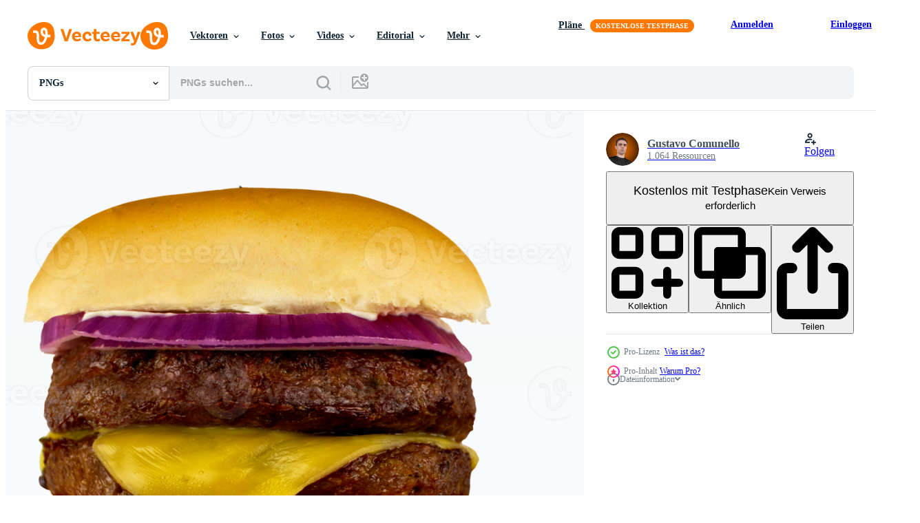

--- FILE ---
content_type: text/html; charset=utf-8
request_url: https://de.vecteezy.com/resources/12628945/show_related_tags_async_content
body_size: 1583
content:
<turbo-frame id="show-related-tags">
  <h2 class="ez-resource-related__header">Verwandte Stichwörter</h2>

    <div class="splide ez-carousel tags-carousel is-ready" style="--carousel_height: 48px; --additional_height: 0px;" data-controller="carousel search-tag" data-bullets="false" data-loop="false" data-arrows="true">
    <div class="splide__track ez-carousel__track" data-carousel-target="track">
      <ul class="splide__list ez-carousel__inner-wrap" data-carousel-target="innerWrap">
        <li class="search-tag splide__slide ez-carousel__slide" data-carousel-target="slide"><a class="search-tag__tag-link ez-btn ez-btn--light" title="essen" data-action="search-tag#sendClickEvent search-tag#performSearch" data-search-tag-verified="true" data-keyword-location="show" href="/kostenloses-png/essen">essen</a></li><li class="search-tag splide__slide ez-carousel__slide" data-carousel-target="slide"><a class="search-tag__tag-link ez-btn ez-btn--light" title="hamburger" data-action="search-tag#sendClickEvent search-tag#performSearch" data-search-tag-verified="true" data-keyword-location="show" href="/kostenloses-png/hamburger">hamburger</a></li><li class="search-tag splide__slide ez-carousel__slide" data-carousel-target="slide"><a class="search-tag__tag-link ez-btn ez-btn--light" title="tomate" data-action="search-tag#sendClickEvent search-tag#performSearch" data-search-tag-verified="true" data-keyword-location="show" href="/kostenloses-png/tomate">tomate</a></li><li class="search-tag splide__slide ez-carousel__slide" data-carousel-target="slide"><a class="search-tag__tag-link ez-btn ez-btn--light" title="fast food" data-action="search-tag#sendClickEvent search-tag#performSearch" data-search-tag-verified="true" data-keyword-location="show" href="/kostenloses-png/fast-food">fast food</a></li><li class="search-tag splide__slide ez-carousel__slide" data-carousel-target="slide"><a class="search-tag__tag-link ez-btn ez-btn--light" title="salat" data-action="search-tag#sendClickEvent search-tag#performSearch" data-search-tag-verified="true" data-keyword-location="show" href="/kostenloses-png/salat">salat</a></li><li class="search-tag splide__slide ez-carousel__slide" data-carousel-target="slide"><a class="search-tag__tag-link ez-btn ez-btn--light" title="käse" data-action="search-tag#sendClickEvent search-tag#performSearch" data-search-tag-verified="true" data-keyword-location="show" href="/kostenloses-png/k%C3%A4se">käse</a></li><li class="search-tag splide__slide ez-carousel__slide" data-carousel-target="slide"><a class="search-tag__tag-link ez-btn ez-btn--light" title="png" data-action="search-tag#sendClickEvent search-tag#performSearch" data-search-tag-verified="true" data-keyword-location="show" href="/kostenloses-png/png">png</a></li><li class="search-tag splide__slide ez-carousel__slide" data-carousel-target="slide"><a class="search-tag__tag-link ez-btn ez-btn--light" title="hintergrund" data-action="search-tag#sendClickEvent search-tag#performSearch" data-search-tag-verified="true" data-keyword-location="show" href="/kostenloses-png/hintergrund">hintergrund</a></li><li class="search-tag splide__slide ez-carousel__slide" data-carousel-target="slide"><a class="search-tag__tag-link ez-btn ez-btn--light" title="brot" data-action="search-tag#sendClickEvent search-tag#performSearch" data-search-tag-verified="true" data-keyword-location="show" href="/kostenloses-png/brot">brot</a></li><li class="search-tag splide__slide ez-carousel__slide" data-carousel-target="slide"><a class="search-tag__tag-link ez-btn ez-btn--light" title="zwiebel" data-action="search-tag#sendClickEvent search-tag#performSearch" data-search-tag-verified="true" data-keyword-location="show" href="/kostenloses-png/zwiebel">zwiebel</a></li><li class="search-tag splide__slide ez-carousel__slide" data-carousel-target="slide"><a class="search-tag__tag-link ez-btn ez-btn--light" title="hotdog" data-action="search-tag#sendClickEvent search-tag#performSearch" data-search-tag-verified="true" data-keyword-location="show" href="/kostenloses-png/hotdog">hotdog</a></li><li class="search-tag splide__slide ez-carousel__slide" data-carousel-target="slide"><a class="search-tag__tag-link ez-btn ez-btn--light" title="kunst" data-action="search-tag#sendClickEvent search-tag#performSearch" data-search-tag-verified="true" data-keyword-location="show" href="/kostenloses-png/kunst">kunst</a></li><li class="search-tag splide__slide ez-carousel__slide" data-carousel-target="slide"><a class="search-tag__tag-link ez-btn ez-btn--light" title="bunt" data-action="search-tag#sendClickEvent search-tag#performSearch" data-search-tag-verified="true" data-keyword-location="show" href="/kostenloses-png/bunt">bunt</a></li><li class="search-tag splide__slide ez-carousel__slide" data-carousel-target="slide"><a class="search-tag__tag-link ez-btn ez-btn--light" title="gurke" data-action="search-tag#sendClickEvent search-tag#performSearch" data-search-tag-verified="true" data-keyword-location="show" href="/kostenloses-png/gurke">gurke</a></li><li class="search-tag splide__slide ez-carousel__slide" data-carousel-target="slide"><a class="search-tag__tag-link ez-btn ez-btn--light" title="pizza" data-action="search-tag#sendClickEvent search-tag#performSearch" data-search-tag-verified="true" data-keyword-location="show" href="/kostenloses-png/pizza">pizza</a></li><li class="search-tag splide__slide ez-carousel__slide" data-carousel-target="slide"><a class="search-tag__tag-link ez-btn ez-btn--light" title="linie" data-action="search-tag#sendClickEvent search-tag#performSearch" data-search-tag-verified="true" data-keyword-location="show" href="/kostenloses-png/linie">linie</a></li><li class="search-tag splide__slide ez-carousel__slide" data-carousel-target="slide"><a class="search-tag__tag-link ez-btn ez-btn--light" title="schwarz" data-action="search-tag#sendClickEvent search-tag#performSearch" data-search-tag-verified="true" data-keyword-location="show" href="/kostenloses-png/schwarz">schwarz</a></li><li class="search-tag splide__slide ez-carousel__slide" data-carousel-target="slide"><a class="search-tag__tag-link ez-btn ez-btn--light" title="3d" data-action="search-tag#sendClickEvent search-tag#performSearch" data-search-tag-verified="true" data-keyword-location="show" href="/kostenloses-png/3d">3d</a></li><li class="search-tag splide__slide ez-carousel__slide" data-carousel-target="slide"><a class="search-tag__tag-link ez-btn ez-btn--light" title="grafik" data-action="search-tag#sendClickEvent search-tag#performSearch" data-search-tag-verified="true" data-keyword-location="show" href="/kostenloses-png/grafik">grafik</a></li><li class="search-tag splide__slide ez-carousel__slide" data-carousel-target="slide"><a class="search-tag__tag-link ez-btn ez-btn--light" title="clip art" data-action="search-tag#sendClickEvent search-tag#performSearch" data-search-tag-verified="true" data-keyword-location="show" href="/kostenloses-png/clip-art">clip art</a></li><li class="search-tag splide__slide ez-carousel__slide" data-carousel-target="slide"><a class="search-tag__tag-link ez-btn ez-btn--light" title="logo" data-action="search-tag#sendClickEvent search-tag#performSearch" data-search-tag-verified="true" data-keyword-location="show" href="/kostenloses-png/logo">logo</a></li><li class="search-tag splide__slide ez-carousel__slide" data-carousel-target="slide"><a class="search-tag__tag-link ez-btn ez-btn--light" title="süß" data-action="search-tag#sendClickEvent search-tag#performSearch" data-search-tag-verified="true" data-keyword-location="show" href="/kostenloses-png/s%C3%BC%C3%9F">süß</a></li><li class="search-tag splide__slide ez-carousel__slide" data-carousel-target="slide"><a class="search-tag__tag-link ez-btn ez-btn--light" title="kawaii" data-action="search-tag#sendClickEvent search-tag#performSearch" data-search-tag-verified="true" data-keyword-location="show" href="/kostenloses-png/kawaii">kawaii</a></li><li class="search-tag splide__slide ez-carousel__slide" data-carousel-target="slide"><a class="search-tag__tag-link ez-btn ez-btn--light" title="aufkleber" data-action="search-tag#sendClickEvent search-tag#performSearch" data-search-tag-verified="true" data-keyword-location="show" href="/kostenloses-png/aufkleber">aufkleber</a></li><li class="search-tag splide__slide ez-carousel__slide" data-carousel-target="slide"><a class="search-tag__tag-link ez-btn ez-btn--light" title="karikatur" data-action="search-tag#sendClickEvent search-tag#performSearch" data-search-tag-verified="true" data-keyword-location="show" href="/kostenloses-png/karikatur">karikatur</a></li><li class="search-tag splide__slide ez-carousel__slide" data-carousel-target="slide"><a class="search-tag__tag-link ez-btn ez-btn--light" title="zeichen" data-action="search-tag#sendClickEvent search-tag#performSearch" data-search-tag-verified="true" data-keyword-location="show" href="/kostenloses-png/zeichen">zeichen</a></li><li class="search-tag splide__slide ez-carousel__slide" data-carousel-target="slide"><a class="search-tag__tag-link ez-btn ez-btn--light" title="tabelle" data-action="search-tag#sendClickEvent search-tag#performSearch" data-search-tag-verified="true" data-keyword-location="show" href="/kostenloses-png/tabelle">tabelle</a></li><li class="search-tag splide__slide ez-carousel__slide" data-carousel-target="slide"><a class="search-tag__tag-link ez-btn ez-btn--light" title="rot" data-action="search-tag#sendClickEvent search-tag#performSearch" data-search-tag-verified="true" data-keyword-location="show" href="/kostenloses-png/rot">rot</a></li><li class="search-tag splide__slide ez-carousel__slide" data-carousel-target="slide"><a class="search-tag__tag-link ez-btn ez-btn--light" title="kochen" data-action="search-tag#sendClickEvent search-tag#performSearch" data-search-tag-verified="true" data-keyword-location="show" href="/kostenloses-png/kochen">kochen</a></li><li class="search-tag splide__slide ez-carousel__slide" data-carousel-target="slide"><a class="search-tag__tag-link ez-btn ez-btn--light" title="design studio" data-action="search-tag#sendClickEvent search-tag#performSearch" data-search-tag-verified="true" data-keyword-location="show" href="/kostenloses-png/design-studio">design studio</a></li>
</ul></div>
    

    <div class="splide__arrows splide__arrows--ltr ez-carousel__arrows"><button class="splide__arrow splide__arrow--prev ez-carousel__arrow ez-carousel__arrow--prev" disabled="disabled" data-carousel-target="arrowPrev" data-test-id="carousel-arrow-prev" data-direction="prev" aria_label="Zurück"><span class="ez-carousel__arrow-wrap"><svg xmlns="http://www.w3.org/2000/svg" viewBox="0 0 5 8" role="img" aria-labelledby="a9gx1fsyheb4thi608tpmdtpk3iwk0x" class="arrow-prev"><desc id="a9gx1fsyheb4thi608tpmdtpk3iwk0x">Zurück</desc><path fill-rule="evenodd" d="M4.707 7.707a1 1 0 0 0 0-1.414L2.414 4l2.293-2.293A1 1 0 0 0 3.293.293l-3 3a1 1 0 0 0 0 1.414l3 3a1 1 0 0 0 1.414 0Z" clip-rule="evenodd"></path></svg>
</span><span class="ez-carousel__gradient"></span></button><button class="splide__arrow splide__arrow--next ez-carousel__arrow ez-carousel__arrow--next" disabled="disabled" data-carousel-target="arrowNext" data-test-id="carousel-arrow-next" data-direction="next" aria_label="Weiter"><span class="ez-carousel__arrow-wrap"><svg xmlns="http://www.w3.org/2000/svg" viewBox="0 0 5 8" role="img" aria-labelledby="amuoi8flirddz69poar44iiygevm80de" class="arrow-next"><desc id="amuoi8flirddz69poar44iiygevm80de">Weiter</desc><path fill-rule="evenodd" d="M.293 7.707a1 1 0 0 1 0-1.414L2.586 4 .293 1.707A1 1 0 0 1 1.707.293l3 3a1 1 0 0 1 0 1.414l-3 3a1 1 0 0 1-1.414 0Z" clip-rule="evenodd"></path></svg>
</span><span class="ez-carousel__gradient"></span></button></div>
</div></turbo-frame>


--- FILE ---
content_type: text/html; charset=utf-8
request_url: https://de.vecteezy.com/resources/12628945/show_related_grids_async_content
body_size: 14706
content:
<turbo-frame id="show-related-resources">
    <div data-conversions-category="Benutzer haben sich auch angesehen">
      <h2 class="ez-resource-related__header">
        Benutzer haben sich auch angesehen
      </h2>

      <ul class="ez-resource-grid ez-resource-grid--main-grid  is-hidden" id="false" data-controller="grid contributor-info" data-grid-track-truncation-value="false" data-max-rows="50" data-row-height="240" data-instant-grid="false" data-truncate-results="false" data-testid="also-viewed-resources" data-labels="free" style="--free: &#39;Kostenlos&#39;;">

  <li class="ez-resource-grid__item ez-resource-thumb has-png-bg ez-resource-thumb--pro" data-controller="grid-item-decorator" data-position="{{position}}" data-item-id="24108023" data-pro="true" data-grid-target="gridItem" data-w="200" data-h="200" data-grid-item-decorator-free-label-value="Kostenlos" data-action="mouseenter-&gt;grid-item-decorator#hoverThumb:once" data-grid-item-decorator-item-pro-param="Pro" data-grid-item-decorator-resource-id-param="24108023" data-grid-item-decorator-content-type-param="Content-png" data-grid-item-decorator-image-src-param="https://static.vecteezy.com/system/resources/previews/024/108/023/non_2x/delicious-burger-isolated-on-transparent-background-ai-generated-png.png" data-grid-item-decorator-pinterest-url-param="https://de.vecteezy.com/png/24108023-kostlich-burger-isoliert-auf-transparent-hintergrund-ai-generiert" data-grid-item-decorator-seo-page-description-param="köstlich Burger isoliert auf transparent Hintergrund. ai generiert" data-grid-item-decorator-user-id-param="8314446" data-grid-item-decorator-user-display-name-param="I Dewa Gede Agung Pranasiwi" data-grid-item-decorator-avatar-src-param="https://static.vecteezy.com/system/user/avatar/8314446/medium_LOGO.jpg" data-grid-item-decorator-uploads-path-param="/membros/degungpranasiwi/uploads">

  <script type="application/ld+json" id="media_schema">
  {"@context":"https://schema.org","@type":"ImageObject","name":"köstlich Burger isoliert auf transparent Hintergrund. ai generiert","uploadDate":"2023-05-27T22:23:04-05:00","thumbnailUrl":"https://static.vecteezy.com/system/resources/thumbnails/024/108/023/small_2x/delicious-burger-isolated-on-transparent-background-ai-generated-png.png","contentUrl":"https://static.vecteezy.com/system/resources/previews/024/108/023/non_2x/delicious-burger-isolated-on-transparent-background-ai-generated-png.png","sourceOrganization":"Vecteezy","license":"https://support.vecteezy.com/de/nieuwe-vecteezy-licenties-ByHivesvt","acquireLicensePage":"https://de.vecteezy.com/png/24108023-kostlich-burger-isoliert-auf-transparent-hintergrund-ai-generiert","creator":{"@type":"Person","name":"I Dewa Gede Agung Pranasiwi"},"copyrightNotice":"I Dewa Gede Agung Pranasiwi","creditText":"Vecteezy"}
</script>


<a href="/png/24108023-kostlich-burger-isoliert-auf-transparent-hintergrund-ai-generiert" class="ez-resource-thumb__link" title="köstlich Burger isoliert auf transparent Hintergrund. ai generiert" style="--height: 200; --width: 200; " data-action="click-&gt;grid#trackResourceClick mouseenter-&gt;grid#trackResourceHover" data-content-type="png" data-controller="ez-hover-intent" data-previews-srcs="[&quot;https://static.vecteezy.com/system/resources/previews/024/108/023/non_2x/delicious-burger-isolated-on-transparent-background-ai-generated-png.png&quot;,&quot;https://static.vecteezy.com/system/resources/previews/024/108/023/large_2x/delicious-burger-isolated-on-transparent-background-ai-generated-png.png&quot;]" data-pro="true" data-resource-id="24108023" data-grid-item-decorator-target="link">
    <img src="https://static.vecteezy.com/system/resources/thumbnails/024/108/023/small/delicious-burger-isolated-on-transparent-background-ai-generated-png.png" srcset="https://static.vecteezy.com/system/resources/thumbnails/024/108/023/small_2x/delicious-burger-isolated-on-transparent-background-ai-generated-png.png 2x, https://static.vecteezy.com/system/resources/thumbnails/024/108/023/small/delicious-burger-isolated-on-transparent-background-ai-generated-png.png 1x" class="ez-resource-thumb__img" loading="lazy" decoding="async" width="200" height="200" alt="köstlich Burger isoliert auf transparent Hintergrund. ai generiert png">

</a>

  <div class="ez-resource-thumb__label-wrap"></div>
  

  <div class="ez-resource-thumb__hover-state"></div>
</li><li class="ez-resource-grid__item ez-resource-thumb has-png-bg ez-resource-thumb--pro" data-controller="grid-item-decorator" data-position="{{position}}" data-item-id="24107842" data-pro="true" data-grid-target="gridItem" data-w="200" data-h="200" data-grid-item-decorator-free-label-value="Kostenlos" data-action="mouseenter-&gt;grid-item-decorator#hoverThumb:once" data-grid-item-decorator-item-pro-param="Pro" data-grid-item-decorator-resource-id-param="24107842" data-grid-item-decorator-content-type-param="Content-png" data-grid-item-decorator-image-src-param="https://static.vecteezy.com/system/resources/previews/024/107/842/non_2x/delicious-burger-isolated-on-transparent-background-ai-generated-png.png" data-grid-item-decorator-pinterest-url-param="https://de.vecteezy.com/png/24107842-kostlich-burger-isoliert-auf-transparent-hintergrund-ai-generiert" data-grid-item-decorator-seo-page-description-param="köstlich Burger isoliert auf transparent Hintergrund. ai generiert" data-grid-item-decorator-user-id-param="8314446" data-grid-item-decorator-user-display-name-param="I Dewa Gede Agung Pranasiwi" data-grid-item-decorator-avatar-src-param="https://static.vecteezy.com/system/user/avatar/8314446/medium_LOGO.jpg" data-grid-item-decorator-uploads-path-param="/membros/degungpranasiwi/uploads">

  <script type="application/ld+json" id="media_schema">
  {"@context":"https://schema.org","@type":"ImageObject","name":"köstlich Burger isoliert auf transparent Hintergrund. ai generiert","uploadDate":"2023-05-27T21:50:03-05:00","thumbnailUrl":"https://static.vecteezy.com/system/resources/thumbnails/024/107/842/small_2x/delicious-burger-isolated-on-transparent-background-ai-generated-png.png","contentUrl":"https://static.vecteezy.com/system/resources/previews/024/107/842/non_2x/delicious-burger-isolated-on-transparent-background-ai-generated-png.png","sourceOrganization":"Vecteezy","license":"https://support.vecteezy.com/de/nieuwe-vecteezy-licenties-ByHivesvt","acquireLicensePage":"https://de.vecteezy.com/png/24107842-kostlich-burger-isoliert-auf-transparent-hintergrund-ai-generiert","creator":{"@type":"Person","name":"I Dewa Gede Agung Pranasiwi"},"copyrightNotice":"I Dewa Gede Agung Pranasiwi","creditText":"Vecteezy"}
</script>


<a href="/png/24107842-kostlich-burger-isoliert-auf-transparent-hintergrund-ai-generiert" class="ez-resource-thumb__link" title="köstlich Burger isoliert auf transparent Hintergrund. ai generiert" style="--height: 200; --width: 200; " data-action="click-&gt;grid#trackResourceClick mouseenter-&gt;grid#trackResourceHover" data-content-type="png" data-controller="ez-hover-intent" data-previews-srcs="[&quot;https://static.vecteezy.com/system/resources/previews/024/107/842/non_2x/delicious-burger-isolated-on-transparent-background-ai-generated-png.png&quot;,&quot;https://static.vecteezy.com/system/resources/previews/024/107/842/large_2x/delicious-burger-isolated-on-transparent-background-ai-generated-png.png&quot;]" data-pro="true" data-resource-id="24107842" data-grid-item-decorator-target="link">
    <img src="https://static.vecteezy.com/system/resources/thumbnails/024/107/842/small/delicious-burger-isolated-on-transparent-background-ai-generated-png.png" srcset="https://static.vecteezy.com/system/resources/thumbnails/024/107/842/small_2x/delicious-burger-isolated-on-transparent-background-ai-generated-png.png 2x, https://static.vecteezy.com/system/resources/thumbnails/024/107/842/small/delicious-burger-isolated-on-transparent-background-ai-generated-png.png 1x" class="ez-resource-thumb__img" loading="lazy" decoding="async" width="200" height="200" alt="köstlich Burger isoliert auf transparent Hintergrund. ai generiert png">

</a>

  <div class="ez-resource-thumb__label-wrap"></div>
  

  <div class="ez-resource-thumb__hover-state"></div>
</li><li class="ez-resource-grid__item ez-resource-thumb has-png-bg ez-resource-thumb--pro" data-controller="grid-item-decorator" data-position="{{position}}" data-item-id="20046703" data-pro="true" data-grid-target="gridItem" data-w="200" data-h="200" data-grid-item-decorator-free-label-value="Kostenlos" data-action="mouseenter-&gt;grid-item-decorator#hoverThumb:once" data-grid-item-decorator-item-pro-param="Pro" data-grid-item-decorator-resource-id-param="20046703" data-grid-item-decorator-content-type-param="Content-png" data-grid-item-decorator-image-src-param="https://static.vecteezy.com/system/resources/previews/020/046/703/non_2x/burger-food-3d-png.png" data-grid-item-decorator-pinterest-url-param="https://de.vecteezy.com/png/20046703-burger-essen-3d" data-grid-item-decorator-seo-page-description-param="Burger Essen 3d" data-grid-item-decorator-user-id-param="11010498" data-grid-item-decorator-user-display-name-param="Thomas Aradea" data-grid-item-decorator-avatar-src-param="https://static.vecteezy.com/system/user/avatar/11010498/medium_DRIBBLE.jpg" data-grid-item-decorator-uploads-path-param="/membros/thomasaradea290135/uploads">

  <script type="application/ld+json" id="media_schema">
  {"@context":"https://schema.org","@type":"ImageObject","name":"Burger Essen 3d","uploadDate":"2023-02-16T09:47:05-06:00","thumbnailUrl":"https://static.vecteezy.com/system/resources/thumbnails/020/046/703/small_2x/burger-food-3d-png.png","contentUrl":"https://static.vecteezy.com/system/resources/previews/020/046/703/non_2x/burger-food-3d-png.png","sourceOrganization":"Vecteezy","license":"https://support.vecteezy.com/de/nieuwe-vecteezy-licenties-ByHivesvt","acquireLicensePage":"https://de.vecteezy.com/png/20046703-burger-essen-3d","creator":{"@type":"Person","name":"Thomas Aradea"},"copyrightNotice":"Thomas Aradea","creditText":"Vecteezy"}
</script>


<a href="/png/20046703-burger-essen-3d" class="ez-resource-thumb__link" title="Burger Essen 3d" style="--height: 200; --width: 200; " data-action="click-&gt;grid#trackResourceClick mouseenter-&gt;grid#trackResourceHover" data-content-type="png" data-controller="ez-hover-intent" data-previews-srcs="[&quot;https://static.vecteezy.com/system/resources/previews/020/046/703/non_2x/burger-food-3d-png.png&quot;,&quot;https://static.vecteezy.com/system/resources/previews/020/046/703/large_2x/burger-food-3d-png.png&quot;]" data-pro="true" data-resource-id="20046703" data-grid-item-decorator-target="link">
    <img src="https://static.vecteezy.com/system/resources/thumbnails/020/046/703/small/burger-food-3d-png.png" srcset="https://static.vecteezy.com/system/resources/thumbnails/020/046/703/small_2x/burger-food-3d-png.png 2x, https://static.vecteezy.com/system/resources/thumbnails/020/046/703/small/burger-food-3d-png.png 1x" class="ez-resource-thumb__img" loading="lazy" decoding="async" width="200" height="200" alt="Burger Essen 3d png">

</a>

  <div class="ez-resource-thumb__label-wrap"></div>
  

  <div class="ez-resource-thumb__hover-state"></div>
</li><li class="ez-resource-grid__item ez-resource-thumb has-png-bg" data-controller="grid-item-decorator" data-position="{{position}}" data-item-id="25065315" data-pro="false" data-grid-target="gridItem" data-w="200" data-h="200" data-grid-item-decorator-free-label-value="Kostenlos" data-action="mouseenter-&gt;grid-item-decorator#hoverThumb:once" data-grid-item-decorator-item-pro-param="Free" data-grid-item-decorator-resource-id-param="25065315" data-grid-item-decorator-content-type-param="Content-png" data-grid-item-decorator-image-src-param="https://static.vecteezy.com/system/resources/previews/025/065/315/non_2x/fast-food-meal-with-ai-generated-free-png.png" data-grid-item-decorator-pinterest-url-param="https://de.vecteezy.com/png/25065315-schnell-essen-mahlzeit-png-mit-ai-generiert" data-grid-item-decorator-seo-page-description-param="schnell Essen Mahlzeit png mit ai generiert." data-grid-item-decorator-user-id-param="1975250" data-grid-item-decorator-user-display-name-param="Pisut Tardging" data-grid-item-decorator-avatar-src-param="https://static.vecteezy.com/system/user/avatar/1975250/medium_286367444_1465324357219303_1178584362043940241_n.png" data-grid-item-decorator-uploads-path-param="/membros/pisuttardging180463/uploads">

  <script type="application/ld+json" id="media_schema">
  {"@context":"https://schema.org","@type":"ImageObject","name":"schnell Essen Mahlzeit png mit ai generiert.","uploadDate":"2023-06-28T18:56:23-05:00","thumbnailUrl":"https://static.vecteezy.com/system/resources/thumbnails/025/065/315/small_2x/fast-food-meal-with-ai-generated-free-png.png","contentUrl":"https://static.vecteezy.com/system/resources/previews/025/065/315/non_2x/fast-food-meal-with-ai-generated-free-png.png","sourceOrganization":"Vecteezy","license":"https://support.vecteezy.com/de/nieuwe-vecteezy-licenties-ByHivesvt","acquireLicensePage":"https://de.vecteezy.com/png/25065315-schnell-essen-mahlzeit-png-mit-ai-generiert","creator":{"@type":"Person","name":"Pisut Tardging"},"copyrightNotice":"Pisut Tardging","creditText":"Vecteezy"}
</script>


<a href="/png/25065315-schnell-essen-mahlzeit-png-mit-ai-generiert" class="ez-resource-thumb__link" title="schnell Essen Mahlzeit png mit ai generiert." style="--height: 200; --width: 200; " data-action="click-&gt;grid#trackResourceClick mouseenter-&gt;grid#trackResourceHover" data-content-type="png" data-controller="ez-hover-intent" data-previews-srcs="[&quot;https://static.vecteezy.com/system/resources/previews/025/065/315/non_2x/fast-food-meal-with-ai-generated-free-png.png&quot;,&quot;https://static.vecteezy.com/system/resources/previews/025/065/315/large_2x/fast-food-meal-with-ai-generated-free-png.png&quot;]" data-pro="false" data-resource-id="25065315" data-grid-item-decorator-target="link">
    <img src="https://static.vecteezy.com/system/resources/thumbnails/025/065/315/small/fast-food-meal-with-ai-generated-free-png.png" srcset="https://static.vecteezy.com/system/resources/thumbnails/025/065/315/small_2x/fast-food-meal-with-ai-generated-free-png.png 2x, https://static.vecteezy.com/system/resources/thumbnails/025/065/315/small/fast-food-meal-with-ai-generated-free-png.png 1x" class="ez-resource-thumb__img" loading="lazy" decoding="async" width="200" height="200" alt="schnell Essen Mahlzeit png mit ai generiert.">

</a>

  <div class="ez-resource-thumb__label-wrap"></div>
  

  <div class="ez-resource-thumb__hover-state"></div>
</li><li class="ez-resource-grid__item ez-resource-thumb has-png-bg" data-controller="grid-item-decorator" data-position="{{position}}" data-item-id="25064816" data-pro="false" data-grid-target="gridItem" data-w="200" data-h="200" data-grid-item-decorator-free-label-value="Kostenlos" data-action="mouseenter-&gt;grid-item-decorator#hoverThumb:once" data-grid-item-decorator-item-pro-param="Free" data-grid-item-decorator-resource-id-param="25064816" data-grid-item-decorator-content-type-param="Content-png" data-grid-item-decorator-image-src-param="https://static.vecteezy.com/system/resources/previews/025/064/816/non_2x/hamburger-with-ai-generated-free-png.png" data-grid-item-decorator-pinterest-url-param="https://de.vecteezy.com/png/25064816-hamburger-png-mit-ai-generiert" data-grid-item-decorator-seo-page-description-param="Hamburger png mit ai generiert." data-grid-item-decorator-user-id-param="1975250" data-grid-item-decorator-user-display-name-param="Pisut Tardging" data-grid-item-decorator-avatar-src-param="https://static.vecteezy.com/system/user/avatar/1975250/medium_286367444_1465324357219303_1178584362043940241_n.png" data-grid-item-decorator-uploads-path-param="/membros/pisuttardging180463/uploads">

  <script type="application/ld+json" id="media_schema">
  {"@context":"https://schema.org","@type":"ImageObject","name":"Hamburger png mit ai generiert.","uploadDate":"2023-06-28T18:51:42-05:00","thumbnailUrl":"https://static.vecteezy.com/system/resources/thumbnails/025/064/816/small_2x/hamburger-with-ai-generated-free-png.png","contentUrl":"https://static.vecteezy.com/system/resources/previews/025/064/816/non_2x/hamburger-with-ai-generated-free-png.png","sourceOrganization":"Vecteezy","license":"https://support.vecteezy.com/de/nieuwe-vecteezy-licenties-ByHivesvt","acquireLicensePage":"https://de.vecteezy.com/png/25064816-hamburger-png-mit-ai-generiert","creator":{"@type":"Person","name":"Pisut Tardging"},"copyrightNotice":"Pisut Tardging","creditText":"Vecteezy"}
</script>


<a href="/png/25064816-hamburger-png-mit-ai-generiert" class="ez-resource-thumb__link" title="Hamburger png mit ai generiert." style="--height: 200; --width: 200; " data-action="click-&gt;grid#trackResourceClick mouseenter-&gt;grid#trackResourceHover" data-content-type="png" data-controller="ez-hover-intent" data-previews-srcs="[&quot;https://static.vecteezy.com/system/resources/previews/025/064/816/non_2x/hamburger-with-ai-generated-free-png.png&quot;,&quot;https://static.vecteezy.com/system/resources/previews/025/064/816/large_2x/hamburger-with-ai-generated-free-png.png&quot;]" data-pro="false" data-resource-id="25064816" data-grid-item-decorator-target="link">
    <img src="https://static.vecteezy.com/system/resources/thumbnails/025/064/816/small/hamburger-with-ai-generated-free-png.png" srcset="https://static.vecteezy.com/system/resources/thumbnails/025/064/816/small_2x/hamburger-with-ai-generated-free-png.png 2x, https://static.vecteezy.com/system/resources/thumbnails/025/064/816/small/hamburger-with-ai-generated-free-png.png 1x" class="ez-resource-thumb__img" loading="lazy" decoding="async" width="200" height="200" alt="Hamburger png mit ai generiert.">

</a>

  <div class="ez-resource-thumb__label-wrap"></div>
  

  <div class="ez-resource-thumb__hover-state"></div>
</li><li class="ez-resource-grid__item ez-resource-thumb has-png-bg" data-controller="grid-item-decorator" data-position="{{position}}" data-item-id="10793990" data-pro="false" data-grid-target="gridItem" data-w="200" data-h="200" data-grid-item-decorator-free-label-value="Kostenlos" data-action="mouseenter-&gt;grid-item-decorator#hoverThumb:once" data-grid-item-decorator-item-pro-param="Free" data-grid-item-decorator-resource-id-param="10793990" data-grid-item-decorator-content-type-param="Content-png" data-grid-item-decorator-image-src-param="https://static.vecteezy.com/system/resources/previews/010/793/990/non_2x/pizza-isolated-with-clipping-path-free-png.png" data-grid-item-decorator-pinterest-url-param="https://de.vecteezy.com/png/10793990-pizza-mit-beschneidungspfad-isoliert" data-grid-item-decorator-seo-page-description-param="Pizza mit Beschneidungspfad isoliert" data-grid-item-decorator-user-id-param="8322252" data-grid-item-decorator-user-display-name-param="Natthawut Punyosaeng" data-grid-item-decorator-avatar-src-param="https://static.vecteezy.com/system/user/avatar/8322252/medium_IMG_9591.jpg" data-grid-item-decorator-uploads-path-param="/membros/aopsan/uploads">

  <script type="application/ld+json" id="media_schema">
  {"@context":"https://schema.org","@type":"ImageObject","name":"Pizza mit Beschneidungspfad isoliert","uploadDate":"2022-08-24T06:59:25-05:00","thumbnailUrl":"https://static.vecteezy.com/system/resources/thumbnails/010/793/990/small_2x/pizza-isolated-with-clipping-path-free-png.png","contentUrl":"https://static.vecteezy.com/system/resources/previews/010/793/990/non_2x/pizza-isolated-with-clipping-path-free-png.png","sourceOrganization":"Vecteezy","license":"https://support.vecteezy.com/de/nieuwe-vecteezy-licenties-ByHivesvt","acquireLicensePage":"https://de.vecteezy.com/png/10793990-pizza-mit-beschneidungspfad-isoliert","creator":{"@type":"Person","name":"Natthawut Punyosaeng"},"copyrightNotice":"Natthawut Punyosaeng","creditText":"Vecteezy"}
</script>


<a href="/png/10793990-pizza-mit-beschneidungspfad-isoliert" class="ez-resource-thumb__link" title="Pizza mit Beschneidungspfad isoliert" style="--height: 200; --width: 200; " data-action="click-&gt;grid#trackResourceClick mouseenter-&gt;grid#trackResourceHover" data-content-type="png" data-controller="ez-hover-intent" data-previews-srcs="[&quot;https://static.vecteezy.com/system/resources/previews/010/793/990/non_2x/pizza-isolated-with-clipping-path-free-png.png&quot;,&quot;https://static.vecteezy.com/system/resources/previews/010/793/990/large_2x/pizza-isolated-with-clipping-path-free-png.png&quot;]" data-pro="false" data-resource-id="10793990" data-grid-item-decorator-target="link">
    <img src="https://static.vecteezy.com/system/resources/thumbnails/010/793/990/small/pizza-isolated-with-clipping-path-free-png.png" srcset="https://static.vecteezy.com/system/resources/thumbnails/010/793/990/small_2x/pizza-isolated-with-clipping-path-free-png.png 2x, https://static.vecteezy.com/system/resources/thumbnails/010/793/990/small/pizza-isolated-with-clipping-path-free-png.png 1x" class="ez-resource-thumb__img" loading="lazy" decoding="async" width="200" height="200" alt="Pizza mit Beschneidungspfad isoliert png">

</a>

  <div class="ez-resource-thumb__label-wrap"></div>
  

  <div class="ez-resource-thumb__hover-state"></div>
</li><li class="ez-resource-grid__item ez-resource-thumb has-png-bg" data-controller="grid-item-decorator" data-position="{{position}}" data-item-id="24589232" data-pro="false" data-grid-target="gridItem" data-w="200" data-h="200" data-grid-item-decorator-free-label-value="Kostenlos" data-action="mouseenter-&gt;grid-item-decorator#hoverThumb:once" data-grid-item-decorator-item-pro-param="Free" data-grid-item-decorator-resource-id-param="24589232" data-grid-item-decorator-content-type-param="Content-png" data-grid-item-decorator-image-src-param="https://static.vecteezy.com/system/resources/previews/024/589/232/non_2x/pizza-with-ai-generated-free-png.png" data-grid-item-decorator-pinterest-url-param="https://de.vecteezy.com/png/24589232-pizza-png-mit-ai-generiert" data-grid-item-decorator-seo-page-description-param="Pizza png mit ai generiert." data-grid-item-decorator-user-id-param="1975250" data-grid-item-decorator-user-display-name-param="Pisut Tardging" data-grid-item-decorator-avatar-src-param="https://static.vecteezy.com/system/user/avatar/1975250/medium_286367444_1465324357219303_1178584362043940241_n.png" data-grid-item-decorator-uploads-path-param="/membros/pisuttardging180463/uploads">

  <script type="application/ld+json" id="media_schema">
  {"@context":"https://schema.org","@type":"ImageObject","name":"Pizza png mit ai generiert.","uploadDate":"2023-06-09T06:55:42-05:00","thumbnailUrl":"https://static.vecteezy.com/system/resources/thumbnails/024/589/232/small_2x/pizza-with-ai-generated-free-png.png","contentUrl":"https://static.vecteezy.com/system/resources/previews/024/589/232/non_2x/pizza-with-ai-generated-free-png.png","sourceOrganization":"Vecteezy","license":"https://support.vecteezy.com/de/nieuwe-vecteezy-licenties-ByHivesvt","acquireLicensePage":"https://de.vecteezy.com/png/24589232-pizza-png-mit-ai-generiert","creator":{"@type":"Person","name":"Pisut Tardging"},"copyrightNotice":"Pisut Tardging","creditText":"Vecteezy"}
</script>


<a href="/png/24589232-pizza-png-mit-ai-generiert" class="ez-resource-thumb__link" title="Pizza png mit ai generiert." style="--height: 200; --width: 200; " data-action="click-&gt;grid#trackResourceClick mouseenter-&gt;grid#trackResourceHover" data-content-type="png" data-controller="ez-hover-intent" data-previews-srcs="[&quot;https://static.vecteezy.com/system/resources/previews/024/589/232/non_2x/pizza-with-ai-generated-free-png.png&quot;,&quot;https://static.vecteezy.com/system/resources/previews/024/589/232/large_2x/pizza-with-ai-generated-free-png.png&quot;]" data-pro="false" data-resource-id="24589232" data-grid-item-decorator-target="link">
    <img src="https://static.vecteezy.com/system/resources/thumbnails/024/589/232/small/pizza-with-ai-generated-free-png.png" srcset="https://static.vecteezy.com/system/resources/thumbnails/024/589/232/small_2x/pizza-with-ai-generated-free-png.png 2x, https://static.vecteezy.com/system/resources/thumbnails/024/589/232/small/pizza-with-ai-generated-free-png.png 1x" class="ez-resource-thumb__img" loading="lazy" decoding="async" width="200" height="200" alt="Pizza png mit ai generiert.">

</a>

  <div class="ez-resource-thumb__label-wrap"></div>
  

  <div class="ez-resource-thumb__hover-state"></div>
</li><li class="ez-resource-grid__item ez-resource-thumb has-png-bg ez-resource-thumb--pro" data-controller="grid-item-decorator" data-position="{{position}}" data-item-id="23357053" data-pro="true" data-grid-target="gridItem" data-w="200" data-h="200" data-grid-item-decorator-free-label-value="Kostenlos" data-action="mouseenter-&gt;grid-item-decorator#hoverThumb:once" data-grid-item-decorator-item-pro-param="Pro" data-grid-item-decorator-resource-id-param="23357053" data-grid-item-decorator-content-type-param="Content-png" data-grid-item-decorator-image-src-param="https://static.vecteezy.com/system/resources/previews/023/357/053/non_2x/burger-with-meat-tomato-lettuce-cheese-and-sauce-ai-generated-png.png" data-grid-item-decorator-pinterest-url-param="https://de.vecteezy.com/png/23357053-burger-mit-fleisch-tomate-kopfsalat-kase-und-sosse-ai-generiert" data-grid-item-decorator-seo-page-description-param="Burger mit Fleisch, Tomate, Kopfsalat, Käse, und Soße . ai generiert" data-grid-item-decorator-user-id-param="7125012" data-grid-item-decorator-user-display-name-param="krasemsak khajeefa" data-grid-item-decorator-avatar-src-param="https://static.vecteezy.com/system/user/avatar/7125012/medium_sk1.png" data-grid-item-decorator-uploads-path-param="/membros/kesmsakdikhcifa331644/uploads">

  <script type="application/ld+json" id="media_schema">
  {"@context":"https://schema.org","@type":"ImageObject","name":"Burger mit Fleisch, Tomate, Kopfsalat, Käse, und Soße . ai generiert","uploadDate":"2023-05-03T02:37:38-05:00","thumbnailUrl":"https://static.vecteezy.com/system/resources/thumbnails/023/357/053/small_2x/burger-with-meat-tomato-lettuce-cheese-and-sauce-ai-generated-png.png","contentUrl":"https://static.vecteezy.com/system/resources/previews/023/357/053/non_2x/burger-with-meat-tomato-lettuce-cheese-and-sauce-ai-generated-png.png","sourceOrganization":"Vecteezy","license":"https://support.vecteezy.com/de/nieuwe-vecteezy-licenties-ByHivesvt","acquireLicensePage":"https://de.vecteezy.com/png/23357053-burger-mit-fleisch-tomate-kopfsalat-kase-und-sosse-ai-generiert","creator":{"@type":"Person","name":"krasemsak khajeefa"},"copyrightNotice":"krasemsak khajeefa","creditText":"Vecteezy"}
</script>


<a href="/png/23357053-burger-mit-fleisch-tomate-kopfsalat-kase-und-sosse-ai-generiert" class="ez-resource-thumb__link" title="Burger mit Fleisch, Tomate, Kopfsalat, Käse, und Soße . ai generiert" style="--height: 200; --width: 200; " data-action="click-&gt;grid#trackResourceClick mouseenter-&gt;grid#trackResourceHover" data-content-type="png" data-controller="ez-hover-intent" data-previews-srcs="[&quot;https://static.vecteezy.com/system/resources/previews/023/357/053/non_2x/burger-with-meat-tomato-lettuce-cheese-and-sauce-ai-generated-png.png&quot;,&quot;https://static.vecteezy.com/system/resources/previews/023/357/053/large_2x/burger-with-meat-tomato-lettuce-cheese-and-sauce-ai-generated-png.png&quot;]" data-pro="true" data-resource-id="23357053" data-grid-item-decorator-target="link">
    <img src="https://static.vecteezy.com/system/resources/thumbnails/023/357/053/small/burger-with-meat-tomato-lettuce-cheese-and-sauce-ai-generated-png.png" srcset="https://static.vecteezy.com/system/resources/thumbnails/023/357/053/small_2x/burger-with-meat-tomato-lettuce-cheese-and-sauce-ai-generated-png.png 2x, https://static.vecteezy.com/system/resources/thumbnails/023/357/053/small/burger-with-meat-tomato-lettuce-cheese-and-sauce-ai-generated-png.png 1x" class="ez-resource-thumb__img" loading="lazy" decoding="async" width="200" height="200" alt="Burger mit Fleisch, Tomate, Kopfsalat, Käse, und Soße . ai generiert png">

</a>

  <div class="ez-resource-thumb__label-wrap"></div>
  

  <div class="ez-resource-thumb__hover-state"></div>
</li><li class="ez-resource-grid__item ez-resource-thumb has-png-bg" data-controller="grid-item-decorator" data-position="{{position}}" data-item-id="25252301" data-pro="false" data-grid-target="gridItem" data-w="200" data-h="200" data-grid-item-decorator-free-label-value="Kostenlos" data-action="mouseenter-&gt;grid-item-decorator#hoverThumb:once" data-grid-item-decorator-item-pro-param="Free" data-grid-item-decorator-resource-id-param="25252301" data-grid-item-decorator-content-type-param="Content-png" data-grid-item-decorator-image-src-param="https://static.vecteezy.com/system/resources/previews/025/252/301/non_2x/big-double-beef-burger-with-cheese-pickles-and-onion-ai-generated-free-png.png" data-grid-item-decorator-pinterest-url-param="https://de.vecteezy.com/png/25252301-gross-doppelt-rindfleisch-burger-mit-kase-gurken-und-zwiebel-ai-generiert" data-grid-item-decorator-seo-page-description-param="groß doppelt Rindfleisch Burger mit Käse Gurken und Zwiebel, ai generiert" data-grid-item-decorator-user-id-param="6846262" data-grid-item-decorator-user-display-name-param="Irfan Taufik Rahman" data-grid-item-decorator-avatar-src-param="https://static.vecteezy.com/system/user/avatar/6846262/medium_Untitled-1.jpg" data-grid-item-decorator-uploads-path-param="/membros/itrarts/uploads">

  <script type="application/ld+json" id="media_schema">
  {"@context":"https://schema.org","@type":"ImageObject","name":"groß doppelt Rindfleisch Burger mit Käse Gurken und Zwiebel, ai generiert","uploadDate":"2023-07-04T19:52:06-05:00","thumbnailUrl":"https://static.vecteezy.com/system/resources/thumbnails/025/252/301/small_2x/big-double-beef-burger-with-cheese-pickles-and-onion-ai-generated-free-png.png","contentUrl":"https://static.vecteezy.com/system/resources/previews/025/252/301/non_2x/big-double-beef-burger-with-cheese-pickles-and-onion-ai-generated-free-png.png","sourceOrganization":"Vecteezy","license":"https://support.vecteezy.com/de/nieuwe-vecteezy-licenties-ByHivesvt","acquireLicensePage":"https://de.vecteezy.com/png/25252301-gross-doppelt-rindfleisch-burger-mit-kase-gurken-und-zwiebel-ai-generiert","creator":{"@type":"Person","name":"Irfan Taufik Rahman"},"copyrightNotice":"Irfan Taufik Rahman","creditText":"Vecteezy"}
</script>


<a href="/png/25252301-gross-doppelt-rindfleisch-burger-mit-kase-gurken-und-zwiebel-ai-generiert" class="ez-resource-thumb__link" title="groß doppelt Rindfleisch Burger mit Käse Gurken und Zwiebel, ai generiert" style="--height: 200; --width: 200; " data-action="click-&gt;grid#trackResourceClick mouseenter-&gt;grid#trackResourceHover" data-content-type="png" data-controller="ez-hover-intent" data-previews-srcs="[&quot;https://static.vecteezy.com/system/resources/previews/025/252/301/non_2x/big-double-beef-burger-with-cheese-pickles-and-onion-ai-generated-free-png.png&quot;,&quot;https://static.vecteezy.com/system/resources/previews/025/252/301/large_2x/big-double-beef-burger-with-cheese-pickles-and-onion-ai-generated-free-png.png&quot;]" data-pro="false" data-resource-id="25252301" data-grid-item-decorator-target="link">
    <img src="https://static.vecteezy.com/system/resources/thumbnails/025/252/301/small/big-double-beef-burger-with-cheese-pickles-and-onion-ai-generated-free-png.png" srcset="https://static.vecteezy.com/system/resources/thumbnails/025/252/301/small_2x/big-double-beef-burger-with-cheese-pickles-and-onion-ai-generated-free-png.png 2x, https://static.vecteezy.com/system/resources/thumbnails/025/252/301/small/big-double-beef-burger-with-cheese-pickles-and-onion-ai-generated-free-png.png 1x" class="ez-resource-thumb__img" loading="lazy" decoding="async" width="200" height="200" alt="groß doppelt Rindfleisch Burger mit Käse Gurken und Zwiebel, ai generiert png">

</a>

  <div class="ez-resource-thumb__label-wrap"></div>
  

  <div class="ez-resource-thumb__hover-state"></div>
</li><li class="ez-resource-grid__item ez-resource-thumb ez-resource-thumb--pro" data-controller="grid-item-decorator" data-position="{{position}}" data-item-id="125826" data-pro="true" data-grid-target="gridItem" data-w="286" data-h="200" data-grid-item-decorator-free-label-value="Kostenlos" data-action="mouseenter-&gt;grid-item-decorator#hoverThumb:once" data-grid-item-decorator-item-pro-param="Pro" data-grid-item-decorator-resource-id-param="125826" data-grid-item-decorator-content-type-param="Content-vector" data-grid-item-decorator-image-src-param="https://static.vecteezy.com/system/resources/previews/000/125/826/non_2x/black-chalkboard-vector-texture.jpg" data-grid-item-decorator-pinterest-url-param="https://de.vecteezy.com/vektorkunst/125826-schwarze-tafel-vektor-textur" data-grid-item-decorator-seo-page-description-param="Schwarze Tafel Vektor Textur" data-grid-item-decorator-user-id-param="362938" data-grid-item-decorator-user-display-name-param="carterart" data-grid-item-decorator-avatar-src-param="https://static.vecteezy.com/system/user/avatar/362938/medium_19.jpg" data-grid-item-decorator-uploads-path-param="/membros/carterart/uploads">

  <script type="application/ld+json" id="media_schema">
  {"@context":"https://schema.org","@type":"ImageObject","name":"Schwarze Tafel Vektor Textur","uploadDate":"2016-11-02T09:53:49-05:00","thumbnailUrl":"https://static.vecteezy.com/ti/gratis-vektor/t1/125826-schwarze-tafel-textur-vektor.jpg","contentUrl":"https://static.vecteezy.com/ti/gratis-vektor/p1/125826-schwarze-tafel-textur-vektor.jpg","sourceOrganization":"Vecteezy","license":"https://support.vecteezy.com/de/nieuwe-vecteezy-licenties-ByHivesvt","acquireLicensePage":"https://de.vecteezy.com/vektorkunst/125826-schwarze-tafel-vektor-textur","creator":{"@type":"Person","name":"carterart"},"copyrightNotice":"carterart","creditText":"Vecteezy"}
</script>


<a href="/vektorkunst/125826-schwarze-tafel-vektor-textur" class="ez-resource-thumb__link" title="Schwarze Tafel Vektor Textur" style="--height: 200; --width: 286; " data-action="click-&gt;grid#trackResourceClick mouseenter-&gt;grid#trackResourceHover" data-content-type="vector" data-controller="ez-hover-intent" data-previews-srcs="[&quot;https://static.vecteezy.com/ti/gratis-vektor/p1/125826-schwarze-tafel-textur-vektor.jpg&quot;,&quot;https://static.vecteezy.com/ti/gratis-vektor/p2/125826-schwarze-tafel-textur-vektor.jpg&quot;]" data-pro="true" data-resource-id="125826" data-grid-item-decorator-target="link">
    <img src="https://static.vecteezy.com/ti/gratis-vektor/t2/125826-schwarze-tafel-textur-vektor.jpg" srcset="https://static.vecteezy.com/ti/gratis-vektor/t1/125826-schwarze-tafel-textur-vektor.jpg 2x, https://static.vecteezy.com/ti/gratis-vektor/t2/125826-schwarze-tafel-textur-vektor.jpg 1x" class="ez-resource-thumb__img" loading="lazy" decoding="async" width="286" height="200" alt="Schwarze Tafel Vektor Textur">

</a>

  <div class="ez-resource-thumb__label-wrap"></div>
  

  <div class="ez-resource-thumb__hover-state"></div>
</li><li class="ez-resource-grid__item ez-resource-thumb has-png-bg ez-resource-thumb--pro" data-controller="grid-item-decorator" data-position="{{position}}" data-item-id="24508732" data-pro="true" data-grid-target="gridItem" data-w="200" data-h="200" data-grid-item-decorator-free-label-value="Kostenlos" data-action="mouseenter-&gt;grid-item-decorator#hoverThumb:once" data-grid-item-decorator-item-pro-param="Pro" data-grid-item-decorator-resource-id-param="24508732" data-grid-item-decorator-content-type-param="Content-png" data-grid-item-decorator-image-src-param="https://static.vecteezy.com/system/resources/previews/024/508/732/non_2x/barbecue-ribs-on-a-wooden-plate-isolated-on-background-with-generative-ai-png.png" data-grid-item-decorator-pinterest-url-param="https://de.vecteezy.com/png/24508732-grill-rippen-auf-ein-holzern-teller-isoliert-auf-hintergrund-mit-generativ-ai" data-grid-item-decorator-seo-page-description-param="Grill Rippen auf ein hölzern Teller isoliert auf Hintergrund mit generativ ai" data-grid-item-decorator-user-id-param="1272794" data-grid-item-decorator-user-display-name-param="Phuriphat Chanchonabot" data-grid-item-decorator-avatar-src-param="https://static.vecteezy.com/system/user/avatar/1272794/medium_LOGO-26.jpg" data-grid-item-decorator-uploads-path-param="/membros/toonsteb2535/uploads">

  <script type="application/ld+json" id="media_schema">
  {"@context":"https://schema.org","@type":"ImageObject","name":"Grill Rippen auf ein hölzern Teller isoliert auf Hintergrund mit generativ ai","uploadDate":"2023-06-06T03:59:39-05:00","thumbnailUrl":"https://static.vecteezy.com/system/resources/thumbnails/024/508/732/small_2x/barbecue-ribs-on-a-wooden-plate-isolated-on-background-with-generative-ai-png.png","contentUrl":"https://static.vecteezy.com/system/resources/previews/024/508/732/non_2x/barbecue-ribs-on-a-wooden-plate-isolated-on-background-with-generative-ai-png.png","sourceOrganization":"Vecteezy","license":"https://support.vecteezy.com/de/nieuwe-vecteezy-licenties-ByHivesvt","acquireLicensePage":"https://de.vecteezy.com/png/24508732-grill-rippen-auf-ein-holzern-teller-isoliert-auf-hintergrund-mit-generativ-ai","creator":{"@type":"Person","name":"Phuriphat Chanchonabot"},"copyrightNotice":"Phuriphat Chanchonabot","creditText":"Vecteezy"}
</script>


<a href="/png/24508732-grill-rippen-auf-ein-holzern-teller-isoliert-auf-hintergrund-mit-generativ-ai" class="ez-resource-thumb__link" title="Grill Rippen auf ein hölzern Teller isoliert auf Hintergrund mit generativ ai" style="--height: 200; --width: 200; " data-action="click-&gt;grid#trackResourceClick mouseenter-&gt;grid#trackResourceHover" data-content-type="png" data-controller="ez-hover-intent" data-previews-srcs="[&quot;https://static.vecteezy.com/system/resources/previews/024/508/732/non_2x/barbecue-ribs-on-a-wooden-plate-isolated-on-background-with-generative-ai-png.png&quot;,&quot;https://static.vecteezy.com/system/resources/previews/024/508/732/large_2x/barbecue-ribs-on-a-wooden-plate-isolated-on-background-with-generative-ai-png.png&quot;]" data-pro="true" data-resource-id="24508732" data-grid-item-decorator-target="link">
    <img src="https://static.vecteezy.com/system/resources/thumbnails/024/508/732/small/barbecue-ribs-on-a-wooden-plate-isolated-on-background-with-generative-ai-png.png" srcset="https://static.vecteezy.com/system/resources/thumbnails/024/508/732/small_2x/barbecue-ribs-on-a-wooden-plate-isolated-on-background-with-generative-ai-png.png 2x, https://static.vecteezy.com/system/resources/thumbnails/024/508/732/small/barbecue-ribs-on-a-wooden-plate-isolated-on-background-with-generative-ai-png.png 1x" class="ez-resource-thumb__img" loading="lazy" decoding="async" width="200" height="200" alt="Grill Rippen auf ein hölzern Teller isoliert auf Hintergrund mit generativ ai png">

</a>

  <div class="ez-resource-thumb__label-wrap"></div>
  

  <div class="ez-resource-thumb__hover-state"></div>
</li><li class="ez-resource-grid__item ez-resource-thumb has-png-bg" data-controller="grid-item-decorator" data-position="{{position}}" data-item-id="24724517" data-pro="false" data-grid-target="gridItem" data-w="200" data-h="200" data-grid-item-decorator-free-label-value="Kostenlos" data-action="mouseenter-&gt;grid-item-decorator#hoverThumb:once" data-grid-item-decorator-item-pro-param="Free" data-grid-item-decorator-resource-id-param="24724517" data-grid-item-decorator-content-type-param="Content-png" data-grid-item-decorator-image-src-param="https://static.vecteezy.com/system/resources/previews/024/724/517/non_2x/hot-and-crispy-fried-chicken-isolated-on-transparent-background-fresh-pieces-of-crispy-fried-chicken-fast-food-generative-ai-free-png.png" data-grid-item-decorator-pinterest-url-param="https://de.vecteezy.com/png/24724517-heiss-und-knusprig-gebraten-hahnchen-isoliert-auf-transparent-hintergrund-frisch-stucke-von-knusprig-gebraten-hahnchen-schnell-lebensmittel-generativ-ai" data-grid-item-decorator-seo-page-description-param="heiß und knusprig gebraten Hähnchen isoliert auf transparent Hintergrund. frisch Stücke von knusprig gebraten Hähnchen. schnell Lebensmittel. generativ ai" data-grid-item-decorator-user-id-param="10278460" data-grid-item-decorator-user-display-name-param="Kondasinghe Patabendige  Sahan prabodha Jayanath" data-grid-item-decorator-avatar-src-param="https://static.vecteezy.com/system/user/avatar/10278460/medium_jaygpx.png" data-grid-item-decorator-uploads-path-param="/membros/jaya99shaan/uploads">

  <script type="application/ld+json" id="media_schema">
  {"@context":"https://schema.org","@type":"ImageObject","name":"heiß und knusprig gebraten Hähnchen isoliert auf transparent Hintergrund. frisch Stücke von knusprig gebraten Hähnchen. schnell Lebensmittel. generativ ai","uploadDate":"2023-06-14T11:22:08-05:00","thumbnailUrl":"https://static.vecteezy.com/system/resources/thumbnails/024/724/517/small_2x/hot-and-crispy-fried-chicken-isolated-on-transparent-background-fresh-pieces-of-crispy-fried-chicken-fast-food-generative-ai-free-png.png","contentUrl":"https://static.vecteezy.com/system/resources/previews/024/724/517/non_2x/hot-and-crispy-fried-chicken-isolated-on-transparent-background-fresh-pieces-of-crispy-fried-chicken-fast-food-generative-ai-free-png.png","sourceOrganization":"Vecteezy","license":"https://support.vecteezy.com/de/nieuwe-vecteezy-licenties-ByHivesvt","acquireLicensePage":"https://de.vecteezy.com/png/24724517-heiss-und-knusprig-gebraten-hahnchen-isoliert-auf-transparent-hintergrund-frisch-stucke-von-knusprig-gebraten-hahnchen-schnell-lebensmittel-generativ-ai","creator":{"@type":"Person","name":"Kondasinghe Patabendige Sahan prabodha Jayanath"},"copyrightNotice":"Kondasinghe Patabendige Sahan prabodha Jayanath","creditText":"Vecteezy"}
</script>


<a href="/png/24724517-heiss-und-knusprig-gebraten-hahnchen-isoliert-auf-transparent-hintergrund-frisch-stucke-von-knusprig-gebraten-hahnchen-schnell-lebensmittel-generativ-ai" class="ez-resource-thumb__link" title="heiß und knusprig gebraten Hähnchen isoliert auf transparent Hintergrund. frisch Stücke von knusprig gebraten Hähnchen. schnell Lebensmittel. generativ ai" style="--height: 200; --width: 200; " data-action="click-&gt;grid#trackResourceClick mouseenter-&gt;grid#trackResourceHover" data-content-type="png" data-controller="ez-hover-intent" data-previews-srcs="[&quot;https://static.vecteezy.com/system/resources/previews/024/724/517/non_2x/hot-and-crispy-fried-chicken-isolated-on-transparent-background-fresh-pieces-of-crispy-fried-chicken-fast-food-generative-ai-free-png.png&quot;,&quot;https://static.vecteezy.com/system/resources/previews/024/724/517/large_2x/hot-and-crispy-fried-chicken-isolated-on-transparent-background-fresh-pieces-of-crispy-fried-chicken-fast-food-generative-ai-free-png.png&quot;]" data-pro="false" data-resource-id="24724517" data-grid-item-decorator-target="link">
    <img src="https://static.vecteezy.com/system/resources/thumbnails/024/724/517/small/hot-and-crispy-fried-chicken-isolated-on-transparent-background-fresh-pieces-of-crispy-fried-chicken-fast-food-generative-ai-free-png.png" srcset="https://static.vecteezy.com/system/resources/thumbnails/024/724/517/small_2x/hot-and-crispy-fried-chicken-isolated-on-transparent-background-fresh-pieces-of-crispy-fried-chicken-fast-food-generative-ai-free-png.png 2x, https://static.vecteezy.com/system/resources/thumbnails/024/724/517/small/hot-and-crispy-fried-chicken-isolated-on-transparent-background-fresh-pieces-of-crispy-fried-chicken-fast-food-generative-ai-free-png.png 1x" class="ez-resource-thumb__img" loading="lazy" decoding="async" width="200" height="200" alt="heiß und knusprig gebraten Hähnchen isoliert auf transparent Hintergrund. frisch Stücke von knusprig gebraten Hähnchen. schnell Lebensmittel. generativ ai png">

</a>

  <div class="ez-resource-thumb__label-wrap"></div>
  

  <div class="ez-resource-thumb__hover-state"></div>
</li><li class="ez-resource-grid__item ez-resource-thumb has-png-bg" data-controller="grid-item-decorator" data-position="{{position}}" data-item-id="21049268" data-pro="false" data-grid-target="gridItem" data-w="200" data-h="200" data-grid-item-decorator-free-label-value="Kostenlos" data-action="mouseenter-&gt;grid-item-decorator#hoverThumb:once" data-grid-item-decorator-item-pro-param="Free" data-grid-item-decorator-resource-id-param="21049268" data-grid-item-decorator-content-type-param="Content-png" data-grid-item-decorator-image-src-param="https://static.vecteezy.com/system/resources/previews/021/049/268/non_2x/3d-realistic-coffee-cup-coffee-cup-cartoon-free-png.png" data-grid-item-decorator-pinterest-url-param="https://de.vecteezy.com/png/21049268-3d-realistisch-kaffee-tasse-kaffee-tasse-karikatur" data-grid-item-decorator-seo-page-description-param="3d realistisch Kaffee Tasse . Kaffee Tasse Karikatur" data-grid-item-decorator-user-id-param="11043747" data-grid-item-decorator-user-display-name-param="Sohanur Rahman" data-grid-item-decorator-avatar-src-param="https://static.vecteezy.com/system/user/avatar/11043747/medium_Untitled_design.png" data-grid-item-decorator-uploads-path-param="/membros/elenordesign/uploads">

  <script type="application/ld+json" id="media_schema">
  {"@context":"https://schema.org","@type":"ImageObject","name":"3d realistisch Kaffee Tasse . Kaffee Tasse Karikatur","uploadDate":"2023-03-11T02:08:53-06:00","thumbnailUrl":"https://static.vecteezy.com/system/resources/thumbnails/021/049/268/small_2x/3d-realistic-coffee-cup-coffee-cup-cartoon-free-png.png","contentUrl":"https://static.vecteezy.com/system/resources/previews/021/049/268/non_2x/3d-realistic-coffee-cup-coffee-cup-cartoon-free-png.png","sourceOrganization":"Vecteezy","license":"https://support.vecteezy.com/de/nieuwe-vecteezy-licenties-ByHivesvt","acquireLicensePage":"https://de.vecteezy.com/png/21049268-3d-realistisch-kaffee-tasse-kaffee-tasse-karikatur","creator":{"@type":"Person","name":"Sohanur Rahman"},"copyrightNotice":"Sohanur Rahman","creditText":"Vecteezy"}
</script>


<a href="/png/21049268-3d-realistisch-kaffee-tasse-kaffee-tasse-karikatur" class="ez-resource-thumb__link" title="3d realistisch Kaffee Tasse . Kaffee Tasse Karikatur" style="--height: 200; --width: 200; " data-action="click-&gt;grid#trackResourceClick mouseenter-&gt;grid#trackResourceHover" data-content-type="png" data-controller="ez-hover-intent" data-previews-srcs="[&quot;https://static.vecteezy.com/system/resources/previews/021/049/268/non_2x/3d-realistic-coffee-cup-coffee-cup-cartoon-free-png.png&quot;,&quot;https://static.vecteezy.com/system/resources/previews/021/049/268/large_2x/3d-realistic-coffee-cup-coffee-cup-cartoon-free-png.png&quot;]" data-pro="false" data-resource-id="21049268" data-grid-item-decorator-target="link">
    <img src="https://static.vecteezy.com/system/resources/thumbnails/021/049/268/small/3d-realistic-coffee-cup-coffee-cup-cartoon-free-png.png" srcset="https://static.vecteezy.com/system/resources/thumbnails/021/049/268/small_2x/3d-realistic-coffee-cup-coffee-cup-cartoon-free-png.png 2x, https://static.vecteezy.com/system/resources/thumbnails/021/049/268/small/3d-realistic-coffee-cup-coffee-cup-cartoon-free-png.png 1x" class="ez-resource-thumb__img" loading="lazy" decoding="async" width="200" height="200" alt="3d realistisch Kaffee Tasse . Kaffee Tasse Karikatur png">

</a>

  <div class="ez-resource-thumb__label-wrap"></div>
  

  <div class="ez-resource-thumb__hover-state"></div>
</li><li class="ez-resource-grid__item ez-resource-thumb has-png-bg ez-resource-thumb--pro" data-controller="grid-item-decorator" data-position="{{position}}" data-item-id="23254651" data-pro="true" data-grid-target="gridItem" data-w="200" data-h="200" data-grid-item-decorator-free-label-value="Kostenlos" data-action="mouseenter-&gt;grid-item-decorator#hoverThumb:once" data-grid-item-decorator-item-pro-param="Pro" data-grid-item-decorator-resource-id-param="23254651" data-grid-item-decorator-content-type-param="Content-png" data-grid-item-decorator-image-src-param="https://static.vecteezy.com/system/resources/previews/023/254/651/non_2x/delicious-hamburger-isolated-on-transparent-background-png.png" data-grid-item-decorator-pinterest-url-param="https://de.vecteezy.com/png/23254651-kostlich-hamburger-isoliert-auf-transparent-hintergrund" data-grid-item-decorator-seo-page-description-param="köstlich Hamburger isoliert auf transparent Hintergrund" data-grid-item-decorator-user-id-param="9889056" data-grid-item-decorator-user-display-name-param="Hassan Feni" data-grid-item-decorator-avatar-src-param="https://static.vecteezy.com/system/user/avatar/9889056/medium_coto_size.jpg" data-grid-item-decorator-uploads-path-param="/membros/bodo_vai/uploads">

  <script type="application/ld+json" id="media_schema">
  {"@context":"https://schema.org","@type":"ImageObject","name":"köstlich Hamburger isoliert auf transparent Hintergrund","uploadDate":"2023-04-29T10:46:14-05:00","thumbnailUrl":"https://static.vecteezy.com/system/resources/thumbnails/023/254/651/small_2x/delicious-hamburger-isolated-on-transparent-background-png.png","contentUrl":"https://static.vecteezy.com/system/resources/previews/023/254/651/non_2x/delicious-hamburger-isolated-on-transparent-background-png.png","sourceOrganization":"Vecteezy","license":"https://support.vecteezy.com/de/nieuwe-vecteezy-licenties-ByHivesvt","acquireLicensePage":"https://de.vecteezy.com/png/23254651-kostlich-hamburger-isoliert-auf-transparent-hintergrund","creator":{"@type":"Person","name":"Hassan Feni"},"copyrightNotice":"Hassan Feni","creditText":"Vecteezy"}
</script>


<a href="/png/23254651-kostlich-hamburger-isoliert-auf-transparent-hintergrund" class="ez-resource-thumb__link" title="köstlich Hamburger isoliert auf transparent Hintergrund" style="--height: 200; --width: 200; " data-action="click-&gt;grid#trackResourceClick mouseenter-&gt;grid#trackResourceHover" data-content-type="png" data-controller="ez-hover-intent" data-previews-srcs="[&quot;https://static.vecteezy.com/system/resources/previews/023/254/651/non_2x/delicious-hamburger-isolated-on-transparent-background-png.png&quot;,&quot;https://static.vecteezy.com/system/resources/previews/023/254/651/large_2x/delicious-hamburger-isolated-on-transparent-background-png.png&quot;]" data-pro="true" data-resource-id="23254651" data-grid-item-decorator-target="link">
    <img src="https://static.vecteezy.com/system/resources/thumbnails/023/254/651/small/delicious-hamburger-isolated-on-transparent-background-png.png" srcset="https://static.vecteezy.com/system/resources/thumbnails/023/254/651/small_2x/delicious-hamburger-isolated-on-transparent-background-png.png 2x, https://static.vecteezy.com/system/resources/thumbnails/023/254/651/small/delicious-hamburger-isolated-on-transparent-background-png.png 1x" class="ez-resource-thumb__img" loading="lazy" decoding="async" width="200" height="200" alt="köstlich Hamburger isoliert auf transparent Hintergrund png">

</a>

  <div class="ez-resource-thumb__label-wrap"></div>
  

  <div class="ez-resource-thumb__hover-state"></div>
</li><li class="ez-resource-grid__item ez-resource-thumb has-png-bg" data-controller="grid-item-decorator" data-position="{{position}}" data-item-id="23575168" data-pro="false" data-grid-target="gridItem" data-w="200" data-h="200" data-grid-item-decorator-free-label-value="Kostenlos" data-action="mouseenter-&gt;grid-item-decorator#hoverThumb:once" data-grid-item-decorator-item-pro-param="Free" data-grid-item-decorator-resource-id-param="23575168" data-grid-item-decorator-content-type-param="Content-png" data-grid-item-decorator-image-src-param="https://static.vecteezy.com/system/resources/previews/023/575/168/non_2x/shawarma-roll-doner-gyro-ai-generated-free-png.png" data-grid-item-decorator-pinterest-url-param="https://de.vecteezy.com/png/23575168-doner-rollen-doner-kreisel-ai-generiert" data-grid-item-decorator-seo-page-description-param="Döner rollen Döner Kreisel. ai generiert." data-grid-item-decorator-user-id-param="4428130" data-grid-item-decorator-user-display-name-param="Deepanshu Ohri" data-grid-item-decorator-avatar-src-param="https://static.vecteezy.com/system/user/avatar/4428130/medium_7-05-small.jpg" data-grid-item-decorator-uploads-path-param="/membros/creativechamber/uploads">

  <script type="application/ld+json" id="media_schema">
  {"@context":"https://schema.org","@type":"ImageObject","name":"Döner rollen Döner Kreisel. ai generiert.","uploadDate":"2023-05-10T22:32:10-05:00","thumbnailUrl":"https://static.vecteezy.com/system/resources/thumbnails/023/575/168/small_2x/shawarma-roll-doner-gyro-ai-generated-free-png.png","contentUrl":"https://static.vecteezy.com/system/resources/previews/023/575/168/non_2x/shawarma-roll-doner-gyro-ai-generated-free-png.png","sourceOrganization":"Vecteezy","license":"https://support.vecteezy.com/de/nieuwe-vecteezy-licenties-ByHivesvt","acquireLicensePage":"https://de.vecteezy.com/png/23575168-doner-rollen-doner-kreisel-ai-generiert","creator":{"@type":"Person","name":"Deepanshu Ohri"},"copyrightNotice":"Deepanshu Ohri","creditText":"Vecteezy"}
</script>


<a href="/png/23575168-doner-rollen-doner-kreisel-ai-generiert" class="ez-resource-thumb__link" title="Döner rollen Döner Kreisel. ai generiert." style="--height: 200; --width: 200; " data-action="click-&gt;grid#trackResourceClick mouseenter-&gt;grid#trackResourceHover" data-content-type="png" data-controller="ez-hover-intent" data-previews-srcs="[&quot;https://static.vecteezy.com/system/resources/previews/023/575/168/non_2x/shawarma-roll-doner-gyro-ai-generated-free-png.png&quot;,&quot;https://static.vecteezy.com/system/resources/previews/023/575/168/large_2x/shawarma-roll-doner-gyro-ai-generated-free-png.png&quot;]" data-pro="false" data-resource-id="23575168" data-grid-item-decorator-target="link">
    <img src="https://static.vecteezy.com/system/resources/thumbnails/023/575/168/small/shawarma-roll-doner-gyro-ai-generated-free-png.png" srcset="https://static.vecteezy.com/system/resources/thumbnails/023/575/168/small_2x/shawarma-roll-doner-gyro-ai-generated-free-png.png 2x, https://static.vecteezy.com/system/resources/thumbnails/023/575/168/small/shawarma-roll-doner-gyro-ai-generated-free-png.png 1x" class="ez-resource-thumb__img" loading="lazy" decoding="async" width="200" height="200" alt="Döner rollen Döner Kreisel. ai generiert. png">

</a>

  <div class="ez-resource-thumb__label-wrap"></div>
  

  <div class="ez-resource-thumb__hover-state"></div>
</li><li class="ez-resource-grid__item ez-resource-thumb has-png-bg ez-resource-thumb--pro" data-controller="grid-item-decorator" data-position="{{position}}" data-item-id="22149342" data-pro="true" data-grid-target="gridItem" data-w="200" data-h="200" data-grid-item-decorator-free-label-value="Kostenlos" data-action="mouseenter-&gt;grid-item-decorator#hoverThumb:once" data-grid-item-decorator-item-pro-param="Pro" data-grid-item-decorator-resource-id-param="22149342" data-grid-item-decorator-content-type-param="Content-png" data-grid-item-decorator-image-src-param="https://static.vecteezy.com/system/resources/previews/022/149/342/non_2x/hot-italian-pizza-cutout-png.png" data-grid-item-decorator-pinterest-url-param="https://de.vecteezy.com/png/22149342-heiss-italienisch-pizza-ausgeschnitten" data-grid-item-decorator-seo-page-description-param="heiß Italienisch Pizza ausgeschnitten" data-grid-item-decorator-user-id-param="3960189" data-grid-item-decorator-user-display-name-param="Yulia Gapeenko" data-grid-item-decorator-avatar-src-param="https://static.vecteezy.com/system/user/avatar/3960189/medium_285D1E8D-A431-4D91-8674-5D6F2557FE20__1_.JPG" data-grid-item-decorator-uploads-path-param="/membros/yganko/uploads">

  <script type="application/ld+json" id="media_schema">
  {"@context":"https://schema.org","@type":"ImageObject","name":"heiß Italienisch Pizza ausgeschnitten","uploadDate":"2023-04-01T04:08:12-05:00","thumbnailUrl":"https://static.vecteezy.com/system/resources/thumbnails/022/149/342/small_2x/hot-italian-pizza-cutout-png.png","contentUrl":"https://static.vecteezy.com/system/resources/previews/022/149/342/non_2x/hot-italian-pizza-cutout-png.png","sourceOrganization":"Vecteezy","license":"https://support.vecteezy.com/de/nieuwe-vecteezy-licenties-ByHivesvt","acquireLicensePage":"https://de.vecteezy.com/png/22149342-heiss-italienisch-pizza-ausgeschnitten","creator":{"@type":"Person","name":"Yulia Gapeenko"},"copyrightNotice":"Yulia Gapeenko","creditText":"Vecteezy"}
</script>


<a href="/png/22149342-heiss-italienisch-pizza-ausgeschnitten" class="ez-resource-thumb__link" title="heiß Italienisch Pizza ausgeschnitten" style="--height: 200; --width: 200; " data-action="click-&gt;grid#trackResourceClick mouseenter-&gt;grid#trackResourceHover" data-content-type="png" data-controller="ez-hover-intent" data-previews-srcs="[&quot;https://static.vecteezy.com/system/resources/previews/022/149/342/non_2x/hot-italian-pizza-cutout-png.png&quot;,&quot;https://static.vecteezy.com/system/resources/previews/022/149/342/large_2x/hot-italian-pizza-cutout-png.png&quot;]" data-pro="true" data-resource-id="22149342" data-grid-item-decorator-target="link">
    <img src="https://static.vecteezy.com/system/resources/thumbnails/022/149/342/small/hot-italian-pizza-cutout-png.png" srcset="https://static.vecteezy.com/system/resources/thumbnails/022/149/342/small_2x/hot-italian-pizza-cutout-png.png 2x, https://static.vecteezy.com/system/resources/thumbnails/022/149/342/small/hot-italian-pizza-cutout-png.png 1x" class="ez-resource-thumb__img" loading="lazy" decoding="async" width="200" height="200" alt="heiß Italienisch Pizza ausgeschnitten png">

</a>

  <div class="ez-resource-thumb__label-wrap"></div>
  

  <div class="ez-resource-thumb__hover-state"></div>
</li><li class="ez-resource-grid__item ez-resource-thumb has-png-bg" data-controller="grid-item-decorator" data-position="{{position}}" data-item-id="25252304" data-pro="false" data-grid-target="gridItem" data-w="200" data-h="200" data-grid-item-decorator-free-label-value="Kostenlos" data-action="mouseenter-&gt;grid-item-decorator#hoverThumb:once" data-grid-item-decorator-item-pro-param="Free" data-grid-item-decorator-resource-id-param="25252304" data-grid-item-decorator-content-type-param="Content-png" data-grid-item-decorator-image-src-param="https://static.vecteezy.com/system/resources/previews/025/252/304/non_2x/big-classic-beef-meat-cheese-burger-ai-generated-free-png.png" data-grid-item-decorator-pinterest-url-param="https://de.vecteezy.com/png/25252304-gross-klassisch-rindfleisch-fleisch-kase-burger-ai-generiert" data-grid-item-decorator-seo-page-description-param="groß klassisch Rindfleisch Fleisch Käse Burger, ai generiert" data-grid-item-decorator-user-id-param="6846262" data-grid-item-decorator-user-display-name-param="Irfan Taufik Rahman" data-grid-item-decorator-avatar-src-param="https://static.vecteezy.com/system/user/avatar/6846262/medium_Untitled-1.jpg" data-grid-item-decorator-uploads-path-param="/membros/itrarts/uploads">

  <script type="application/ld+json" id="media_schema">
  {"@context":"https://schema.org","@type":"ImageObject","name":"groß klassisch Rindfleisch Fleisch Käse Burger, ai generiert","uploadDate":"2023-07-04T19:52:11-05:00","thumbnailUrl":"https://static.vecteezy.com/system/resources/thumbnails/025/252/304/small_2x/big-classic-beef-meat-cheese-burger-ai-generated-free-png.png","contentUrl":"https://static.vecteezy.com/system/resources/previews/025/252/304/non_2x/big-classic-beef-meat-cheese-burger-ai-generated-free-png.png","sourceOrganization":"Vecteezy","license":"https://support.vecteezy.com/de/nieuwe-vecteezy-licenties-ByHivesvt","acquireLicensePage":"https://de.vecteezy.com/png/25252304-gross-klassisch-rindfleisch-fleisch-kase-burger-ai-generiert","creator":{"@type":"Person","name":"Irfan Taufik Rahman"},"copyrightNotice":"Irfan Taufik Rahman","creditText":"Vecteezy"}
</script>


<a href="/png/25252304-gross-klassisch-rindfleisch-fleisch-kase-burger-ai-generiert" class="ez-resource-thumb__link" title="groß klassisch Rindfleisch Fleisch Käse Burger, ai generiert" style="--height: 200; --width: 200; " data-action="click-&gt;grid#trackResourceClick mouseenter-&gt;grid#trackResourceHover" data-content-type="png" data-controller="ez-hover-intent" data-previews-srcs="[&quot;https://static.vecteezy.com/system/resources/previews/025/252/304/non_2x/big-classic-beef-meat-cheese-burger-ai-generated-free-png.png&quot;,&quot;https://static.vecteezy.com/system/resources/previews/025/252/304/large_2x/big-classic-beef-meat-cheese-burger-ai-generated-free-png.png&quot;]" data-pro="false" data-resource-id="25252304" data-grid-item-decorator-target="link">
    <img src="https://static.vecteezy.com/system/resources/thumbnails/025/252/304/small/big-classic-beef-meat-cheese-burger-ai-generated-free-png.png" srcset="https://static.vecteezy.com/system/resources/thumbnails/025/252/304/small_2x/big-classic-beef-meat-cheese-burger-ai-generated-free-png.png 2x, https://static.vecteezy.com/system/resources/thumbnails/025/252/304/small/big-classic-beef-meat-cheese-burger-ai-generated-free-png.png 1x" class="ez-resource-thumb__img" loading="lazy" decoding="async" width="200" height="200" alt="groß klassisch Rindfleisch Fleisch Käse Burger, ai generiert png">

</a>

  <div class="ez-resource-thumb__label-wrap"></div>
  

  <div class="ez-resource-thumb__hover-state"></div>
</li><li class="ez-resource-grid__item ez-resource-thumb has-png-bg ez-resource-thumb--pro" data-controller="grid-item-decorator" data-position="{{position}}" data-item-id="24107954" data-pro="true" data-grid-target="gridItem" data-w="200" data-h="200" data-grid-item-decorator-free-label-value="Kostenlos" data-action="mouseenter-&gt;grid-item-decorator#hoverThumb:once" data-grid-item-decorator-item-pro-param="Pro" data-grid-item-decorator-resource-id-param="24107954" data-grid-item-decorator-content-type-param="Content-png" data-grid-item-decorator-image-src-param="https://static.vecteezy.com/system/resources/previews/024/107/954/non_2x/delicious-burger-isolated-on-transparent-background-ai-generated-png.png" data-grid-item-decorator-pinterest-url-param="https://de.vecteezy.com/png/24107954-kostlich-burger-isoliert-auf-transparent-hintergrund-ai-generiert" data-grid-item-decorator-seo-page-description-param="köstlich Burger isoliert auf transparent Hintergrund. ai generiert" data-grid-item-decorator-user-id-param="8314446" data-grid-item-decorator-user-display-name-param="I Dewa Gede Agung Pranasiwi" data-grid-item-decorator-avatar-src-param="https://static.vecteezy.com/system/user/avatar/8314446/medium_LOGO.jpg" data-grid-item-decorator-uploads-path-param="/membros/degungpranasiwi/uploads">

  <script type="application/ld+json" id="media_schema">
  {"@context":"https://schema.org","@type":"ImageObject","name":"köstlich Burger isoliert auf transparent Hintergrund. ai generiert","uploadDate":"2023-05-27T22:09:59-05:00","thumbnailUrl":"https://static.vecteezy.com/system/resources/thumbnails/024/107/954/small_2x/delicious-burger-isolated-on-transparent-background-ai-generated-png.png","contentUrl":"https://static.vecteezy.com/system/resources/previews/024/107/954/non_2x/delicious-burger-isolated-on-transparent-background-ai-generated-png.png","sourceOrganization":"Vecteezy","license":"https://support.vecteezy.com/de/nieuwe-vecteezy-licenties-ByHivesvt","acquireLicensePage":"https://de.vecteezy.com/png/24107954-kostlich-burger-isoliert-auf-transparent-hintergrund-ai-generiert","creator":{"@type":"Person","name":"I Dewa Gede Agung Pranasiwi"},"copyrightNotice":"I Dewa Gede Agung Pranasiwi","creditText":"Vecteezy"}
</script>


<a href="/png/24107954-kostlich-burger-isoliert-auf-transparent-hintergrund-ai-generiert" class="ez-resource-thumb__link" title="köstlich Burger isoliert auf transparent Hintergrund. ai generiert" style="--height: 200; --width: 200; " data-action="click-&gt;grid#trackResourceClick mouseenter-&gt;grid#trackResourceHover" data-content-type="png" data-controller="ez-hover-intent" data-previews-srcs="[&quot;https://static.vecteezy.com/system/resources/previews/024/107/954/non_2x/delicious-burger-isolated-on-transparent-background-ai-generated-png.png&quot;,&quot;https://static.vecteezy.com/system/resources/previews/024/107/954/large_2x/delicious-burger-isolated-on-transparent-background-ai-generated-png.png&quot;]" data-pro="true" data-resource-id="24107954" data-grid-item-decorator-target="link">
    <img src="https://static.vecteezy.com/system/resources/thumbnails/024/107/954/small/delicious-burger-isolated-on-transparent-background-ai-generated-png.png" srcset="https://static.vecteezy.com/system/resources/thumbnails/024/107/954/small_2x/delicious-burger-isolated-on-transparent-background-ai-generated-png.png 2x, https://static.vecteezy.com/system/resources/thumbnails/024/107/954/small/delicious-burger-isolated-on-transparent-background-ai-generated-png.png 1x" class="ez-resource-thumb__img" loading="lazy" decoding="async" width="200" height="200" alt="köstlich Burger isoliert auf transparent Hintergrund. ai generiert png">

</a>

  <div class="ez-resource-thumb__label-wrap"></div>
  

  <div class="ez-resource-thumb__hover-state"></div>
</li><li class="ez-resource-grid__item ez-resource-thumb has-png-bg" data-controller="grid-item-decorator" data-position="{{position}}" data-item-id="11048030" data-pro="false" data-grid-target="gridItem" data-w="200" data-h="200" data-grid-item-decorator-free-label-value="Kostenlos" data-action="mouseenter-&gt;grid-item-decorator#hoverThumb:once" data-grid-item-decorator-item-pro-param="Free" data-grid-item-decorator-resource-id-param="11048030" data-grid-item-decorator-content-type-param="Content-png" data-grid-item-decorator-image-src-param="https://static.vecteezy.com/system/resources/previews/011/048/030/non_2x/iced-coffee-watercolor-set-free-png.png" data-grid-item-decorator-pinterest-url-param="https://de.vecteezy.com/png/11048030-eiskaffee-aquarell-set" data-grid-item-decorator-seo-page-description-param="Eiskaffee-Aquarell-Set" data-grid-item-decorator-user-id-param="8364209" data-grid-item-decorator-user-display-name-param="Mantana Thanapipatnasiri" data-grid-item-decorator-avatar-src-param="https://static.vecteezy.com/system/user/avatar/8364209/medium_S__4309003.jpg" data-grid-item-decorator-uploads-path-param="/membros/mantana-chen823934/uploads">

  <script type="application/ld+json" id="media_schema">
  {"@context":"https://schema.org","@type":"ImageObject","name":"Eiskaffee-Aquarell-Set","uploadDate":"2022-08-30T09:21:01-05:00","thumbnailUrl":"https://static.vecteezy.com/system/resources/thumbnails/011/048/030/small_2x/iced-coffee-watercolor-set-free-png.png","contentUrl":"https://static.vecteezy.com/system/resources/previews/011/048/030/non_2x/iced-coffee-watercolor-set-free-png.png","sourceOrganization":"Vecteezy","license":"https://support.vecteezy.com/de/nieuwe-vecteezy-licenties-ByHivesvt","acquireLicensePage":"https://de.vecteezy.com/png/11048030-eiskaffee-aquarell-set","creator":{"@type":"Person","name":"Mantana Thanapipatnasiri"},"copyrightNotice":"Mantana Thanapipatnasiri","creditText":"Vecteezy"}
</script>


<a href="/png/11048030-eiskaffee-aquarell-set" class="ez-resource-thumb__link" title="Eiskaffee-Aquarell-Set" style="--height: 200; --width: 200; " data-action="click-&gt;grid#trackResourceClick mouseenter-&gt;grid#trackResourceHover" data-content-type="png" data-controller="ez-hover-intent" data-previews-srcs="[&quot;https://static.vecteezy.com/system/resources/previews/011/048/030/non_2x/iced-coffee-watercolor-set-free-png.png&quot;,&quot;https://static.vecteezy.com/system/resources/previews/011/048/030/large_2x/iced-coffee-watercolor-set-free-png.png&quot;]" data-pro="false" data-resource-id="11048030" data-grid-item-decorator-target="link">
    <img src="https://static.vecteezy.com/system/resources/thumbnails/011/048/030/small/iced-coffee-watercolor-set-free-png.png" srcset="https://static.vecteezy.com/system/resources/thumbnails/011/048/030/small_2x/iced-coffee-watercolor-set-free-png.png 2x, https://static.vecteezy.com/system/resources/thumbnails/011/048/030/small/iced-coffee-watercolor-set-free-png.png 1x" class="ez-resource-thumb__img" loading="lazy" decoding="async" width="200" height="200" alt="Eiskaffee-Aquarell-Set png">

</a>

  <div class="ez-resource-thumb__label-wrap"></div>
  

  <div class="ez-resource-thumb__hover-state"></div>
</li><li class="ez-resource-grid__item ez-resource-thumb has-png-bg ez-resource-thumb--pro" data-controller="grid-item-decorator" data-position="{{position}}" data-item-id="23358677" data-pro="true" data-grid-target="gridItem" data-w="200" data-h="200" data-grid-item-decorator-free-label-value="Kostenlos" data-action="mouseenter-&gt;grid-item-decorator#hoverThumb:once" data-grid-item-decorator-item-pro-param="Pro" data-grid-item-decorator-resource-id-param="23358677" data-grid-item-decorator-content-type-param="Content-png" data-grid-item-decorator-image-src-param="https://static.vecteezy.com/system/resources/previews/023/358/677/non_2x/burger-with-meat-tomato-lettuce-cheese-and-sauce-ai-generated-png.png" data-grid-item-decorator-pinterest-url-param="https://de.vecteezy.com/png/23358677-burger-mit-fleisch-tomate-kopfsalat-kase-und-sosse-ai-generiert" data-grid-item-decorator-seo-page-description-param="Burger mit Fleisch, Tomate, Kopfsalat, Käse, und Soße . ai generiert" data-grid-item-decorator-user-id-param="7125012" data-grid-item-decorator-user-display-name-param="krasemsak khajeefa" data-grid-item-decorator-avatar-src-param="https://static.vecteezy.com/system/user/avatar/7125012/medium_sk1.png" data-grid-item-decorator-uploads-path-param="/membros/kesmsakdikhcifa331644/uploads">

  <script type="application/ld+json" id="media_schema">
  {"@context":"https://schema.org","@type":"ImageObject","name":"Burger mit Fleisch, Tomate, Kopfsalat, Käse, und Soße . ai generiert","uploadDate":"2023-05-03T03:11:42-05:00","thumbnailUrl":"https://static.vecteezy.com/system/resources/thumbnails/023/358/677/small_2x/burger-with-meat-tomato-lettuce-cheese-and-sauce-ai-generated-png.png","contentUrl":"https://static.vecteezy.com/system/resources/previews/023/358/677/non_2x/burger-with-meat-tomato-lettuce-cheese-and-sauce-ai-generated-png.png","sourceOrganization":"Vecteezy","license":"https://support.vecteezy.com/de/nieuwe-vecteezy-licenties-ByHivesvt","acquireLicensePage":"https://de.vecteezy.com/png/23358677-burger-mit-fleisch-tomate-kopfsalat-kase-und-sosse-ai-generiert","creator":{"@type":"Person","name":"krasemsak khajeefa"},"copyrightNotice":"krasemsak khajeefa","creditText":"Vecteezy"}
</script>


<a href="/png/23358677-burger-mit-fleisch-tomate-kopfsalat-kase-und-sosse-ai-generiert" class="ez-resource-thumb__link" title="Burger mit Fleisch, Tomate, Kopfsalat, Käse, und Soße . ai generiert" style="--height: 200; --width: 200; " data-action="click-&gt;grid#trackResourceClick mouseenter-&gt;grid#trackResourceHover" data-content-type="png" data-controller="ez-hover-intent" data-previews-srcs="[&quot;https://static.vecteezy.com/system/resources/previews/023/358/677/non_2x/burger-with-meat-tomato-lettuce-cheese-and-sauce-ai-generated-png.png&quot;,&quot;https://static.vecteezy.com/system/resources/previews/023/358/677/large_2x/burger-with-meat-tomato-lettuce-cheese-and-sauce-ai-generated-png.png&quot;]" data-pro="true" data-resource-id="23358677" data-grid-item-decorator-target="link">
    <img src="https://static.vecteezy.com/system/resources/thumbnails/023/358/677/small/burger-with-meat-tomato-lettuce-cheese-and-sauce-ai-generated-png.png" srcset="https://static.vecteezy.com/system/resources/thumbnails/023/358/677/small_2x/burger-with-meat-tomato-lettuce-cheese-and-sauce-ai-generated-png.png 2x, https://static.vecteezy.com/system/resources/thumbnails/023/358/677/small/burger-with-meat-tomato-lettuce-cheese-and-sauce-ai-generated-png.png 1x" class="ez-resource-thumb__img" loading="lazy" decoding="async" width="200" height="200" alt="Burger mit Fleisch, Tomate, Kopfsalat, Käse, und Soße . ai generiert png">

</a>

  <div class="ez-resource-thumb__label-wrap"></div>
  

  <div class="ez-resource-thumb__hover-state"></div>
</li>

  

  <template style="display: none;"
          data-contributor-info-target="contribInfoTemplate"
          data-user-ids="[362938, 1272794, 1975250, 3960189, 4428130, 6846262, 7125012, 8314446, 8322252, 8364209, 9889056, 10278460, 11010498, 11043747]">

  <div class="ez-resource-grid__item__contrib-info"
       data-user-id="{{contributor_id}}"
       data-conversions-category="Contributor_Hover"
       data-controller="contributor-info">

    
<div class="contributor-details">
  <a class="contributor-details__contributor" rel="nofollow" data-action="click-&gt;contributor-info#trackContributorClick" data-href="{{contributor_uploads_path}}">
  <span class="ez-avatar ez-avatar--medium ez-avatar--missing">
  <svg xmlns="http://www.w3.org/2000/svg" xmlns:xlink="http://www.w3.org/1999/xlink" width="21px" height="21px" viewBox="0 0 21 21" version="1.1" role="img" aria-labelledby="afdboxw6ofok15zpxd9r0oqh7qjxpij0"><desc id="afdboxw6ofok15zpxd9r0oqh7qjxpij0">Klicken Sie hier, um Uploads für {{user_display_name}} anzuzeigen</desc>
	<g transform="translate(-184.000000, -633.000000)">
			<path d="M203.32,652.32 L185.68,652.32 L185.68,651.59625 L192.260373,647.646541 C192.261244,647.646541 192.262987,647.64567 192.263858,647.644799 L192.279538,647.635219 C192.317867,647.612574 192.342258,647.576866 192.37536,647.548125 C192.413689,647.515029 192.458116,647.490643 192.490347,647.447967 C192.49296,647.445354 192.49296,647.44187 192.495573,647.439257 C192.535644,647.385259 192.557422,647.323423 192.581813,647.262457 C192.59488,647.231103 192.616658,647.203233 192.625369,647.171008 C192.636693,647.123977 192.631467,647.075205 192.63408,647.025561 C192.637564,646.976789 192.648889,646.928887 192.64192,646.880115 C192.637564,646.849632 192.620142,646.821762 192.612302,646.791279 C192.59488,646.725087 192.5792,646.658896 192.543484,646.598801 C192.542613,646.596188 192.542613,646.592705 192.540871,646.590092 C192.517351,646.5509 192.482507,646.527384 192.452889,646.494289 C192.419787,646.455967 192.395396,646.411549 192.353582,646.379325 C190.073884,644.618286 190.035556,641.409746 190.035556,641.379263 L190.038169,637.72219 C190.367449,636.124017 192.472924,634.681742 194.5,634.68 C196.527947,634.68 198.632551,636.121404 198.961831,637.720448 L198.964444,641.378392 C198.964444,641.410617 198.941796,644.606093 196.646418,646.379325 C196.60896,646.408066 196.588053,646.447258 196.557564,646.481224 C196.524462,646.517804 196.485262,646.546545 196.459129,646.590092 C196.457387,646.592705 196.457387,646.596188 196.455644,646.599672 C196.422542,646.656283 196.407733,646.718991 196.390311,646.781698 C196.3816,646.815665 196.362436,646.847019 196.35808,646.880985 C196.351982,646.926274 196.363307,646.971563 196.365049,647.017723 C196.367662,647.069108 196.362436,647.121365 196.374631,647.171008 C196.383342,647.203233 196.40512,647.230232 196.417316,647.261586 C196.441707,647.322552 196.464356,647.384388 196.504427,647.439257 C196.50704,647.44187 196.50704,647.445354 196.509653,647.447967 C196.523591,647.466257 196.545369,647.473224 196.561049,647.489772 C196.60896,647.542899 196.656,647.596897 196.720462,647.635219 L203.32,651.59625 L203.32,652.32 Z M204.624211,650.614643 L198.432084,646.899503 C200.548884,644.624621 200.578947,641.490359 200.578947,641.343592 L200.576295,637.558606 C200.576295,637.513515 200.572758,637.468424 200.563916,637.423333 C200.0944,634.776229 197.051832,633 194.503537,633 L194.5,633 C191.950821,633 188.9056,634.777998 188.436084,637.425101 C188.427242,637.470192 188.423705,637.514399 188.423705,637.560374 L188.421053,641.34536 C188.421053,641.492127 188.451116,644.624621 190.567916,646.900387 L184.375789,650.617295 C184.142358,650.756989 184,651.008968 184,651.280397 L184,652.577425 C184,653.361654 184.6384,654 185.421811,654 L203.578189,654 C204.3616,654 205,653.361654 205,652.577425 L205,651.278629 C205,651.007199 204.857642,650.755221 204.624211,650.614643 L204.624211,650.614643 Z"></path>
	</g>
</svg>

  <template data-template="avatar-template" data-contributor-info-target="avatarTemplate" style="display: none;">
    <img data-src="{{contributor_avatar_src}}" alt="Klicken Sie hier, um Uploads für {{user_display_name}} anzuzeigen">
  </template>
</span>


  <div class="contributor-details__contributor__info">
    <strong class="contributor-details__contributor__name">
      {{contributor_username}}
    </strong>

    <span class="contributor-details__contributor__count">{{contributor_resource_count}} Ressourcen</span>
  </div>
</a>
        <a data-controller="follow-button" data-action="follow-button#followAfterLogin" data-user-id="{{contributor_id}}" class="ez-btn ez-btn--light ez-btn--small ez-btn--follow ez-btn--login" data-remote="true" href="/users/sign_in?referring_conversions_category=Trigger-Contributor_Follow">
            <svg xmlns="http://www.w3.org/2000/svg" viewBox="0 0 18 20" role="img" class="follow--follow-icon ez-btn--follow__icon ez-btn__icon"><path fill-rule="evenodd" clip-rule="evenodd" d="M4.05298 4.5c0 2.2 1.78808 4 3.97351 4C10.2119 8.5 12 6.7 12 4.5s-1.7881-4-3.97351-4c-2.18543 0-3.97351 1.8-3.97351 4Zm1.98675 0c0-1.1.89404-2 1.98676-2 1.09271 0 1.98671.9 1.98671 2s-.894 2-1.98671 2c-1.09272 0-1.98676-.9-1.98676-2Z"></path><path d="M8 9.5c1.40227 0 2.6799.22254 3.7825.6278l-1.0056 1.7418C9.99057 11.6303 9.08873 11.5 8.1 11.5c-3 0-5.3 1.2-5.9 3H8v2H1c-.552285 0-1-.4477-1-1 0-3.5 3.3-6 8-6ZM14 11.5c.5523 0 1 .4477 1 1v2h2c.5523 0 1 .4477 1 1s-.4477 1-1 1h-2v2c0 .5523-.4477 1-1 1s-1-.4477-1-1v-2h-2c-.5523 0-1-.4477-1-1s.4477-1 1-1h2v-2c0-.5523.4477-1 1-1Z"></path></svg>


            <span data-follow-button-target="textWrap">{{follow_button_text}}</span>
</a>
</div>


    <div class="ez-resource-grid__item__contrib-info__uploads" data-contributor-info-target="previewsWrap">
      <div class='ez-resource-grid__item__contrib-info__uploads__thumb ez-resource-grid__item__contrib-info__uploads__thumb--dummy'></div>
      <div class='ez-resource-grid__item__contrib-info__uploads__thumb ez-resource-grid__item__contrib-info__uploads__thumb--dummy'></div>
      <div class='ez-resource-grid__item__contrib-info__uploads__thumb ez-resource-grid__item__contrib-info__uploads__thumb--dummy'></div>
    </div>

  </div>

</template>


  <template class="ez-resource-thumb__hover-template"
          data-grid-item-decorator-target="hoverTemplate">


    <div class="ez-resource-thumb__name-content__wrapper"
          data-contributor-id="{{user_id}}">
      <a class="ez-resource-thumb__name-content" rel="nofollow" data-grid-target="nameTarget" data-href="{{contributor_uploads_path}}" data-action="click-&gt;contributor-info#trackContributorClick" data-user-id="{{user_id}}">
        <span class="ez-avatar ez-avatar--small ez-avatar--missing">
  <svg xmlns="http://www.w3.org/2000/svg" xmlns:xlink="http://www.w3.org/1999/xlink" width="21px" height="21px" viewBox="0 0 21 21" version="1.1" role="img" aria-labelledby="a8winve7z6ts2mbbaphmm4smmznm261r"><desc id="a8winve7z6ts2mbbaphmm4smmznm261r">Klicken Sie hier, um Uploads für {{user_display_name}} anzuzeigen</desc>
	<g transform="translate(-184.000000, -633.000000)">
			<path d="M203.32,652.32 L185.68,652.32 L185.68,651.59625 L192.260373,647.646541 C192.261244,647.646541 192.262987,647.64567 192.263858,647.644799 L192.279538,647.635219 C192.317867,647.612574 192.342258,647.576866 192.37536,647.548125 C192.413689,647.515029 192.458116,647.490643 192.490347,647.447967 C192.49296,647.445354 192.49296,647.44187 192.495573,647.439257 C192.535644,647.385259 192.557422,647.323423 192.581813,647.262457 C192.59488,647.231103 192.616658,647.203233 192.625369,647.171008 C192.636693,647.123977 192.631467,647.075205 192.63408,647.025561 C192.637564,646.976789 192.648889,646.928887 192.64192,646.880115 C192.637564,646.849632 192.620142,646.821762 192.612302,646.791279 C192.59488,646.725087 192.5792,646.658896 192.543484,646.598801 C192.542613,646.596188 192.542613,646.592705 192.540871,646.590092 C192.517351,646.5509 192.482507,646.527384 192.452889,646.494289 C192.419787,646.455967 192.395396,646.411549 192.353582,646.379325 C190.073884,644.618286 190.035556,641.409746 190.035556,641.379263 L190.038169,637.72219 C190.367449,636.124017 192.472924,634.681742 194.5,634.68 C196.527947,634.68 198.632551,636.121404 198.961831,637.720448 L198.964444,641.378392 C198.964444,641.410617 198.941796,644.606093 196.646418,646.379325 C196.60896,646.408066 196.588053,646.447258 196.557564,646.481224 C196.524462,646.517804 196.485262,646.546545 196.459129,646.590092 C196.457387,646.592705 196.457387,646.596188 196.455644,646.599672 C196.422542,646.656283 196.407733,646.718991 196.390311,646.781698 C196.3816,646.815665 196.362436,646.847019 196.35808,646.880985 C196.351982,646.926274 196.363307,646.971563 196.365049,647.017723 C196.367662,647.069108 196.362436,647.121365 196.374631,647.171008 C196.383342,647.203233 196.40512,647.230232 196.417316,647.261586 C196.441707,647.322552 196.464356,647.384388 196.504427,647.439257 C196.50704,647.44187 196.50704,647.445354 196.509653,647.447967 C196.523591,647.466257 196.545369,647.473224 196.561049,647.489772 C196.60896,647.542899 196.656,647.596897 196.720462,647.635219 L203.32,651.59625 L203.32,652.32 Z M204.624211,650.614643 L198.432084,646.899503 C200.548884,644.624621 200.578947,641.490359 200.578947,641.343592 L200.576295,637.558606 C200.576295,637.513515 200.572758,637.468424 200.563916,637.423333 C200.0944,634.776229 197.051832,633 194.503537,633 L194.5,633 C191.950821,633 188.9056,634.777998 188.436084,637.425101 C188.427242,637.470192 188.423705,637.514399 188.423705,637.560374 L188.421053,641.34536 C188.421053,641.492127 188.451116,644.624621 190.567916,646.900387 L184.375789,650.617295 C184.142358,650.756989 184,651.008968 184,651.280397 L184,652.577425 C184,653.361654 184.6384,654 185.421811,654 L203.578189,654 C204.3616,654 205,653.361654 205,652.577425 L205,651.278629 C205,651.007199 204.857642,650.755221 204.624211,650.614643 L204.624211,650.614643 Z"></path>
	</g>
</svg>

  <template data-template="avatar-template" data-contributor-info-target="avatarTemplate" style="display: none;">
    <img data-src="{{contributor_avatar_src}}" alt="Klicken Sie hier, um Uploads für {{user_display_name}} anzuzeigen">
  </template>
</span>

        <span class="ez-resource-thumb__name-content__username">
          {{user_display_name}}
        </span>
</a>    </div>

      <div class="ez-resource-thumb__actions">
        

<form class="button_to" method="get" action="/account/collections_modal?content_type={{content_type}}&amp;is_pro={{item_pro}}&amp;resource_id={{id}}" data-remote="true"><button title="Kollektion" class="ez-btn ez-btn--light resource-action-button resource-action-button--square resource-action-button--small resource-action-button--collect" data-action="collection-save-button#trackClick click-track#trackAnalytics collection-save-button#popModalAfterLogin" data-controller="collection-save-button click-track" data-event-type="collections.add_clicked" data-resource-id="{{id}}" data-collection-save-button-is-pro-value="{{item_pro}}" data-collection-save-button-content-type-value="{{content_type}}" data-collection-save-button-resource-id-value="{{id}}" data-ez-tooltip="true" data-tippy-placement="left" data-tippy-content="Kollektion" data-tippy-appendto="parent" data-testid="add-to-collection-button" type="submit">
  <svg xmlns="http://www.w3.org/2000/svg" viewBox="0 0 18 18" role="img" aria-labelledby="ayv49z07f14jh09o3xtfnbo974erjeh" class="action-button-icon"><desc id="ayv49z07f14jh09o3xtfnbo974erjeh">Bookmark-Symbol</desc><path d="M8 6c0 1.1-.9 2-2 2H2C.9 8 0 7.1 0 6V2C0 .9.9 0 2 0h4c1.1 0 2 .9 2 2v4zM2 6h4V2H2v4zm4 12c1.1 0 2-.9 2-2v-4c0-1.1-.9-2-2-2H2c-1.1 0-2 .9-2 2v4c0 1.1.9 2 2 2h4zm0-2H2v-4h4v4zm8 2c-.55 0-1-.45-1-1v-2h-2c-.55 0-1-.45-1-1s.45-1 1-1h2v-2c0-.55.45-1 1-1s1 .45 1 1v2h2c.55 0 1 .45 1 1s-.45 1-1 1h-2v2c0 .55-.45 1-1 1zm2-10c1.1 0 2-.9 2-2V2c0-1.1-.9-2-2-2h-4c-1.1 0-2 .9-2 2v4c0 1.1.9 2 2 2h4zm0-2h-4V2h4v4z"></path></svg>

  
</button><input type="hidden" name="content_type" value="{{content_type}}" autocomplete="off" /><input type="hidden" name="is_pro" value="{{item_pro}}" autocomplete="off" /><input type="hidden" name="resource_id" value="{{id}}" autocomplete="off" /></form>

        

<form class="button_to" method="get" action="/search_by_image/{{id}}"><button class="ez-btn ez-btn--light resource-action-button resource-action-button--square resource-action-button--small resource-action-button--similar-images" data-controller="track-event" data-action="track-event#track" data-track-event-action-param="Search-Similar_Image (Click)" data-track-event-include-data-value="content_type" data-content-type="Content-image" data-ez-tooltip="true" data-tippy-placement="left" data-tippy-content="Ähnliche Bilder" data-tippy-appendto="parent" data-testid="similar-images-button" type="submit">
  <svg xmlns="http://www.w3.org/2000/svg" viewBox="0 0 18 18" role="img" aria-labelledby="amd9mjvk59tce8th8pbov6zwp5ut7aek" class="action-button-icon"><desc id="amd9mjvk59tce8th8pbov6zwp5ut7aek">Intersect-Symbol</desc><path fill-rule="evenodd" d="M13 5h3c1.1 0 2 .9 2 2v9c0 1.1-.9 2-2 2H7c-1.1 0-2-.9-2-2v-3H2c-1.1 0-2-.9-2-2V2C0 .9.9 0 2 0h9c1.1 0 2 .9 2 2v3Zm-2-3H2v9h3V6c0-.55.45-1 1-1h5V2ZM7 16h9V7h-3v4c0 1.1-.9 2-2 2H7v3Z"></path></svg>

  
</button><input type="hidden" name="content_type" value="image" autocomplete="off" /><input type="hidden" name="similar_image_search" value="true" autocomplete="off" /></form>

        <div class="ez-btn ez-btn--light resource-action-button resource-action-button--square resource-action-button--small resource-action-button--pinterest" rel="nofollow" data-controller="pinterest-share" data-action="click-&gt;pinterest-share#shareClick" data-btn-location="preview" data-pinterest-share-media-value="{{image_src}}" data-pinterest-share-url-value="{{pinterest_url}}?utm_source=pinterest&amp;utm_medium=social" data-pinterest-share-description-value="{{seo_page_description}}" data-ez-tooltip="true" data-tippy-placement="left" data-tippy-content="Auf Pinterest Teilen" data-tippy-appendto="parent"><svg xmlns="http://www.w3.org/2000/svg" xmlns:xlink="http://www.w3.org/1999/xlink" width="20px" height="20px" viewBox="0 0 256 257" version="1.1" role="img">
    <g stroke="none" stroke-width="1" fill-rule="evenodd">
        <path d="M0,128.002 C0,180.416 31.518,225.444 76.619,245.241 C76.259,236.303 76.555,225.573 78.847,215.848 C81.308,205.457 95.317,146.1 95.317,146.1 C95.317,146.1 91.228,137.927 91.228,125.848 C91.228,106.879 102.222,92.712 115.914,92.712 C127.557,92.712 133.182,101.457 133.182,111.929 C133.182,123.633 125.717,141.14 121.878,157.355 C118.671,170.933 128.686,182.008 142.081,182.008 C166.333,182.008 182.667,150.859 182.667,113.953 C182.667,85.899 163.772,64.901 129.405,64.901 C90.577,64.901 66.388,93.857 66.388,126.201 C66.388,137.353 69.676,145.217 74.826,151.307 C77.194,154.104 77.523,155.229 76.666,158.441 C76.052,160.796 74.642,166.466 74.058,168.713 C73.206,171.955 70.579,173.114 67.649,171.917 C49.765,164.616 41.436,145.031 41.436,123.015 C41.436,86.654 72.102,43.054 132.918,43.054 C181.788,43.054 213.953,78.418 213.953,116.379 C213.953,166.592 186.037,204.105 144.887,204.105 C131.068,204.105 118.069,196.635 113.616,188.15 C113.616,188.15 106.185,217.642 104.611,223.337 C101.897,233.206 96.585,243.07 91.728,250.758 C103.24,254.156 115.401,256.007 128.005,256.007 C198.689,256.007 256.001,198.698 256.001,128.002 C256.001,57.309 198.689,0 128.005,0 C57.314,0 0,57.309 0,128.002 Z"></path>
    </g>
</svg>
</div>
      </div>

</template>


  

  
</ul>


    </div>

  <div data-conversions-category="Vearwandte PNGs" class="">
    <h2 class="ez-resource-related__header">
      Vearwandte PNGs
    </h2>

    <ul class="ez-resource-grid ez-resource-grid--main-grid  is-hidden" id="false" data-controller="grid contributor-info" data-grid-track-truncation-value="false" data-max-rows="50" data-row-height="240" data-instant-grid="false" data-truncate-results="false" data-testid="related-resources" data-labels="free" style="--free: &#39;Kostenlos&#39;;">

  <li class="ez-resource-grid__item ez-resource-thumb has-png-bg ez-resource-thumb--pro" data-controller="grid-item-decorator" data-position="{{position}}" data-item-id="12628945" data-pro="true" data-grid-target="gridItem" data-w="200" data-h="200" data-grid-item-decorator-free-label-value="Kostenlos" data-action="mouseenter-&gt;grid-item-decorator#hoverThumb:once" data-grid-item-decorator-item-pro-param="Pro" data-grid-item-decorator-resource-id-param="12628945" data-grid-item-decorator-content-type-param="Content-png" data-grid-item-decorator-image-src-param="https://static.vecteezy.com/system/resources/previews/012/628/945/non_2x/hamburguer-fast-food-png.png" data-grid-item-decorator-pinterest-url-param="https://de.vecteezy.com/png/12628945-hamburger-fastfood" data-grid-item-decorator-seo-page-description-param="Hamburger Fastfood" data-grid-item-decorator-user-id-param="9084192" data-grid-item-decorator-user-display-name-param="Gustavo Comunello" data-grid-item-decorator-avatar-src-param="https://static.vecteezy.com/system/user/avatar/9084192/medium_eu.jpg" data-grid-item-decorator-uploads-path-param="/membros/comunello/uploads">

  <script type="application/ld+json" id="media_schema">
  {"@context":"https://schema.org","@type":"ImageObject","name":"Hamburger Fastfood","uploadDate":"2022-10-05T20:10:41-05:00","thumbnailUrl":"https://static.vecteezy.com/system/resources/thumbnails/012/628/945/small_2x/hamburguer-fast-food-png.png","contentUrl":"https://static.vecteezy.com/system/resources/previews/012/628/945/non_2x/hamburguer-fast-food-png.png","sourceOrganization":"Vecteezy","license":"https://support.vecteezy.com/de/nieuwe-vecteezy-licenties-ByHivesvt","acquireLicensePage":"https://de.vecteezy.com/png/12628945-hamburger-fastfood","creator":{"@type":"Person","name":"Gustavo Comunello"},"copyrightNotice":"Gustavo Comunello","creditText":"Vecteezy"}
</script>


<a href="/png/12628945-hamburger-fastfood" class="ez-resource-thumb__link" title="Hamburger Fastfood" style="--height: 200; --width: 200; " data-action="click-&gt;grid#trackResourceClick mouseenter-&gt;grid#trackResourceHover" data-content-type="png" data-controller="ez-hover-intent" data-previews-srcs="[&quot;https://static.vecteezy.com/system/resources/previews/012/628/945/non_2x/hamburguer-fast-food-png.png&quot;,&quot;https://static.vecteezy.com/system/resources/previews/012/628/945/large_2x/hamburguer-fast-food-png.png&quot;]" data-pro="true" data-resource-id="12628945" data-grid-item-decorator-target="link">
    <img src="https://static.vecteezy.com/system/resources/thumbnails/012/628/945/small/hamburguer-fast-food-png.png" srcset="https://static.vecteezy.com/system/resources/thumbnails/012/628/945/small_2x/hamburguer-fast-food-png.png 2x, https://static.vecteezy.com/system/resources/thumbnails/012/628/945/small/hamburguer-fast-food-png.png 1x" class="ez-resource-thumb__img" loading="lazy" decoding="async" width="200" height="200" alt="Hamburger Fastfood png">

</a>

  <div class="ez-resource-thumb__label-wrap"></div>
  

  <div class="ez-resource-thumb__hover-state"></div>
</li><li class="ez-resource-grid__item ez-resource-thumb has-png-bg ez-resource-thumb--pro" data-controller="grid-item-decorator" data-position="{{position}}" data-item-id="41277370" data-pro="true" data-grid-target="gridItem" data-w="200" data-h="200" data-grid-item-decorator-free-label-value="Kostenlos" data-action="mouseenter-&gt;grid-item-decorator#hoverThumb:once" data-grid-item-decorator-item-pro-param="Pro" data-grid-item-decorator-resource-id-param="41277370" data-grid-item-decorator-content-type-param="Content-png" data-grid-item-decorator-image-src-param="https://static.vecteezy.com/system/resources/previews/041/277/370/non_2x/ai-generated-big-hamburger-isolated-on-transparent-background-png.png" data-grid-item-decorator-pinterest-url-param="https://de.vecteezy.com/png/41277370-ai-generiert-gross-hamburger-isoliert-auf-transparent-hintergrund" data-grid-item-decorator-seo-page-description-param="ai generiert groß Hamburger isoliert auf transparent Hintergrund" data-grid-item-decorator-user-id-param="7779615" data-grid-item-decorator-user-display-name-param="zenith std" data-grid-item-decorator-avatar-src-param="https://static.vecteezy.com/system/user/avatar/7779615/medium_LOGO11.jpg" data-grid-item-decorator-uploads-path-param="/membros/zenithstd/uploads">

  <script type="application/ld+json" id="media_schema">
  {"@context":"https://schema.org","@type":"ImageObject","name":"ai generiert groß Hamburger isoliert auf transparent Hintergrund","uploadDate":"2024-03-19T22:50:48-05:00","thumbnailUrl":"https://static.vecteezy.com/system/resources/thumbnails/041/277/370/small_2x/ai-generated-big-hamburger-isolated-on-transparent-background-png.png","contentUrl":"https://static.vecteezy.com/system/resources/previews/041/277/370/non_2x/ai-generated-big-hamburger-isolated-on-transparent-background-png.png","sourceOrganization":"Vecteezy","license":"https://support.vecteezy.com/de/nieuwe-vecteezy-licenties-ByHivesvt","acquireLicensePage":"https://de.vecteezy.com/png/41277370-ai-generiert-gross-hamburger-isoliert-auf-transparent-hintergrund","creator":{"@type":"Person","name":"zenith std"},"copyrightNotice":"zenith std","creditText":"Vecteezy"}
</script>


<a href="/png/41277370-ai-generiert-gross-hamburger-isoliert-auf-transparent-hintergrund" class="ez-resource-thumb__link" title="ai generiert groß Hamburger isoliert auf transparent Hintergrund" style="--height: 200; --width: 200; " data-action="click-&gt;grid#trackResourceClick mouseenter-&gt;grid#trackResourceHover" data-content-type="png" data-controller="ez-hover-intent" data-previews-srcs="[&quot;https://static.vecteezy.com/system/resources/previews/041/277/370/non_2x/ai-generated-big-hamburger-isolated-on-transparent-background-png.png&quot;,&quot;https://static.vecteezy.com/system/resources/previews/041/277/370/large_2x/ai-generated-big-hamburger-isolated-on-transparent-background-png.png&quot;]" data-pro="true" data-resource-id="41277370" data-grid-item-decorator-target="link">
    <img src="https://static.vecteezy.com/system/resources/thumbnails/041/277/370/small/ai-generated-big-hamburger-isolated-on-transparent-background-png.png" srcset="https://static.vecteezy.com/system/resources/thumbnails/041/277/370/small_2x/ai-generated-big-hamburger-isolated-on-transparent-background-png.png 2x, https://static.vecteezy.com/system/resources/thumbnails/041/277/370/small/ai-generated-big-hamburger-isolated-on-transparent-background-png.png 1x" class="ez-resource-thumb__img" loading="lazy" decoding="async" width="200" height="200" alt="ai generiert groß Hamburger isoliert auf transparent Hintergrund png">

</a>

  <div class="ez-resource-thumb__label-wrap"></div>
  

  <div class="ez-resource-thumb__hover-state"></div>
</li><li class="ez-resource-grid__item ez-resource-thumb has-png-bg ez-resource-thumb--pro" data-controller="grid-item-decorator" data-position="{{position}}" data-item-id="41277363" data-pro="true" data-grid-target="gridItem" data-w="200" data-h="200" data-grid-item-decorator-free-label-value="Kostenlos" data-action="mouseenter-&gt;grid-item-decorator#hoverThumb:once" data-grid-item-decorator-item-pro-param="Pro" data-grid-item-decorator-resource-id-param="41277363" data-grid-item-decorator-content-type-param="Content-png" data-grid-item-decorator-image-src-param="https://static.vecteezy.com/system/resources/previews/041/277/363/non_2x/ai-generated-big-hamburger-isolated-on-transparent-background-png.png" data-grid-item-decorator-pinterest-url-param="https://de.vecteezy.com/png/41277363-ai-generiert-gross-hamburger-isoliert-auf-transparent-hintergrund" data-grid-item-decorator-seo-page-description-param="ai generiert groß Hamburger isoliert auf transparent Hintergrund" data-grid-item-decorator-user-id-param="7779615" data-grid-item-decorator-user-display-name-param="zenith std" data-grid-item-decorator-avatar-src-param="https://static.vecteezy.com/system/user/avatar/7779615/medium_LOGO11.jpg" data-grid-item-decorator-uploads-path-param="/membros/zenithstd/uploads">

  <script type="application/ld+json" id="media_schema">
  {"@context":"https://schema.org","@type":"ImageObject","name":"ai generiert groß Hamburger isoliert auf transparent Hintergrund","uploadDate":"2024-03-19T22:50:47-05:00","thumbnailUrl":"https://static.vecteezy.com/system/resources/thumbnails/041/277/363/small_2x/ai-generated-big-hamburger-isolated-on-transparent-background-png.png","contentUrl":"https://static.vecteezy.com/system/resources/previews/041/277/363/non_2x/ai-generated-big-hamburger-isolated-on-transparent-background-png.png","sourceOrganization":"Vecteezy","license":"https://support.vecteezy.com/de/nieuwe-vecteezy-licenties-ByHivesvt","acquireLicensePage":"https://de.vecteezy.com/png/41277363-ai-generiert-gross-hamburger-isoliert-auf-transparent-hintergrund","creator":{"@type":"Person","name":"zenith std"},"copyrightNotice":"zenith std","creditText":"Vecteezy"}
</script>


<a href="/png/41277363-ai-generiert-gross-hamburger-isoliert-auf-transparent-hintergrund" class="ez-resource-thumb__link" title="ai generiert groß Hamburger isoliert auf transparent Hintergrund" style="--height: 200; --width: 200; " data-action="click-&gt;grid#trackResourceClick mouseenter-&gt;grid#trackResourceHover" data-content-type="png" data-controller="ez-hover-intent" data-previews-srcs="[&quot;https://static.vecteezy.com/system/resources/previews/041/277/363/non_2x/ai-generated-big-hamburger-isolated-on-transparent-background-png.png&quot;,&quot;https://static.vecteezy.com/system/resources/previews/041/277/363/large_2x/ai-generated-big-hamburger-isolated-on-transparent-background-png.png&quot;]" data-pro="true" data-resource-id="41277363" data-grid-item-decorator-target="link">
    <img src="https://static.vecteezy.com/system/resources/thumbnails/041/277/363/small/ai-generated-big-hamburger-isolated-on-transparent-background-png.png" srcset="https://static.vecteezy.com/system/resources/thumbnails/041/277/363/small_2x/ai-generated-big-hamburger-isolated-on-transparent-background-png.png 2x, https://static.vecteezy.com/system/resources/thumbnails/041/277/363/small/ai-generated-big-hamburger-isolated-on-transparent-background-png.png 1x" class="ez-resource-thumb__img" loading="lazy" decoding="async" width="200" height="200" alt="ai generiert groß Hamburger isoliert auf transparent Hintergrund png">

</a>

  <div class="ez-resource-thumb__label-wrap"></div>
  

  <div class="ez-resource-thumb__hover-state"></div>
</li><li class="ez-resource-grid__item ez-resource-thumb has-png-bg ez-resource-thumb--pro" data-controller="grid-item-decorator" data-position="{{position}}" data-item-id="41277342" data-pro="true" data-grid-target="gridItem" data-w="200" data-h="200" data-grid-item-decorator-free-label-value="Kostenlos" data-action="mouseenter-&gt;grid-item-decorator#hoverThumb:once" data-grid-item-decorator-item-pro-param="Pro" data-grid-item-decorator-resource-id-param="41277342" data-grid-item-decorator-content-type-param="Content-png" data-grid-item-decorator-image-src-param="https://static.vecteezy.com/system/resources/previews/041/277/342/non_2x/ai-generated-big-hamburger-isolated-on-transparent-background-png.png" data-grid-item-decorator-pinterest-url-param="https://de.vecteezy.com/png/41277342-ai-generiert-gross-hamburger-isoliert-auf-transparent-hintergrund" data-grid-item-decorator-seo-page-description-param="ai generiert groß Hamburger isoliert auf transparent Hintergrund" data-grid-item-decorator-user-id-param="7779615" data-grid-item-decorator-user-display-name-param="zenith std" data-grid-item-decorator-avatar-src-param="https://static.vecteezy.com/system/user/avatar/7779615/medium_LOGO11.jpg" data-grid-item-decorator-uploads-path-param="/membros/zenithstd/uploads">

  <script type="application/ld+json" id="media_schema">
  {"@context":"https://schema.org","@type":"ImageObject","name":"ai generiert groß Hamburger isoliert auf transparent Hintergrund","uploadDate":"2024-03-19T22:50:42-05:00","thumbnailUrl":"https://static.vecteezy.com/system/resources/thumbnails/041/277/342/small_2x/ai-generated-big-hamburger-isolated-on-transparent-background-png.png","contentUrl":"https://static.vecteezy.com/system/resources/previews/041/277/342/non_2x/ai-generated-big-hamburger-isolated-on-transparent-background-png.png","sourceOrganization":"Vecteezy","license":"https://support.vecteezy.com/de/nieuwe-vecteezy-licenties-ByHivesvt","acquireLicensePage":"https://de.vecteezy.com/png/41277342-ai-generiert-gross-hamburger-isoliert-auf-transparent-hintergrund","creator":{"@type":"Person","name":"zenith std"},"copyrightNotice":"zenith std","creditText":"Vecteezy"}
</script>


<a href="/png/41277342-ai-generiert-gross-hamburger-isoliert-auf-transparent-hintergrund" class="ez-resource-thumb__link" title="ai generiert groß Hamburger isoliert auf transparent Hintergrund" style="--height: 200; --width: 200; " data-action="click-&gt;grid#trackResourceClick mouseenter-&gt;grid#trackResourceHover" data-content-type="png" data-controller="ez-hover-intent" data-previews-srcs="[&quot;https://static.vecteezy.com/system/resources/previews/041/277/342/non_2x/ai-generated-big-hamburger-isolated-on-transparent-background-png.png&quot;,&quot;https://static.vecteezy.com/system/resources/previews/041/277/342/large_2x/ai-generated-big-hamburger-isolated-on-transparent-background-png.png&quot;]" data-pro="true" data-resource-id="41277342" data-grid-item-decorator-target="link">
    <img src="https://static.vecteezy.com/system/resources/thumbnails/041/277/342/small/ai-generated-big-hamburger-isolated-on-transparent-background-png.png" srcset="https://static.vecteezy.com/system/resources/thumbnails/041/277/342/small_2x/ai-generated-big-hamburger-isolated-on-transparent-background-png.png 2x, https://static.vecteezy.com/system/resources/thumbnails/041/277/342/small/ai-generated-big-hamburger-isolated-on-transparent-background-png.png 1x" class="ez-resource-thumb__img" loading="lazy" decoding="async" width="200" height="200" alt="ai generiert groß Hamburger isoliert auf transparent Hintergrund png">

</a>

  <div class="ez-resource-thumb__label-wrap"></div>
  

  <div class="ez-resource-thumb__hover-state"></div>
</li><li class="ez-resource-grid__item ez-resource-thumb has-png-bg ez-resource-thumb--pro" data-controller="grid-item-decorator" data-position="{{position}}" data-item-id="21952473" data-pro="true" data-grid-target="gridItem" data-w="200" data-h="200" data-grid-item-decorator-free-label-value="Kostenlos" data-action="mouseenter-&gt;grid-item-decorator#hoverThumb:once" data-grid-item-decorator-item-pro-param="Pro" data-grid-item-decorator-resource-id-param="21952473" data-grid-item-decorator-content-type-param="Content-png" data-grid-item-decorator-image-src-param="https://static.vecteezy.com/system/resources/previews/021/952/473/non_2x/tasty-hamburger-on-transparent-background-png.png" data-grid-item-decorator-pinterest-url-param="https://de.vecteezy.com/png/21952473-lecker-hamburger-auf-transparent-hintergrund-png" data-grid-item-decorator-seo-page-description-param="lecker Hamburger auf transparent Hintergrund png" data-grid-item-decorator-user-id-param="10482675" data-grid-item-decorator-user-display-name-param="Md Nazim Uddin" data-grid-item-decorator-avatar-src-param="https://static.vecteezy.com/system/user/avatar/10482675/medium_my_logo_v2.jpg" data-grid-item-decorator-uploads-path-param="/membros/gfx_nazim/uploads">

  <script type="application/ld+json" id="media_schema">
  {"@context":"https://schema.org","@type":"ImageObject","name":"lecker Hamburger auf transparent Hintergrund png","uploadDate":"2023-03-29T02:10:35-05:00","thumbnailUrl":"https://static.vecteezy.com/system/resources/thumbnails/021/952/473/small_2x/tasty-hamburger-on-transparent-background-png.png","contentUrl":"https://static.vecteezy.com/system/resources/previews/021/952/473/non_2x/tasty-hamburger-on-transparent-background-png.png","sourceOrganization":"Vecteezy","license":"https://support.vecteezy.com/de/nieuwe-vecteezy-licenties-ByHivesvt","acquireLicensePage":"https://de.vecteezy.com/png/21952473-lecker-hamburger-auf-transparent-hintergrund-png","creator":{"@type":"Person","name":"Md Nazim Uddin"},"copyrightNotice":"Md Nazim Uddin","creditText":"Vecteezy"}
</script>


<a href="/png/21952473-lecker-hamburger-auf-transparent-hintergrund-png" class="ez-resource-thumb__link" title="lecker Hamburger auf transparent Hintergrund png" style="--height: 200; --width: 200; " data-action="click-&gt;grid#trackResourceClick mouseenter-&gt;grid#trackResourceHover" data-content-type="png" data-controller="ez-hover-intent" data-previews-srcs="[&quot;https://static.vecteezy.com/system/resources/previews/021/952/473/non_2x/tasty-hamburger-on-transparent-background-png.png&quot;,&quot;https://static.vecteezy.com/system/resources/previews/021/952/473/large_2x/tasty-hamburger-on-transparent-background-png.png&quot;]" data-pro="true" data-resource-id="21952473" data-grid-item-decorator-target="link">
    <img src="https://static.vecteezy.com/system/resources/thumbnails/021/952/473/small/tasty-hamburger-on-transparent-background-png.png" srcset="https://static.vecteezy.com/system/resources/thumbnails/021/952/473/small_2x/tasty-hamburger-on-transparent-background-png.png 2x, https://static.vecteezy.com/system/resources/thumbnails/021/952/473/small/tasty-hamburger-on-transparent-background-png.png 1x" class="ez-resource-thumb__img" loading="lazy" decoding="async" width="200" height="200" alt="lecker Hamburger auf transparent Hintergrund png">

</a>

  <div class="ez-resource-thumb__label-wrap"></div>
  

  <div class="ez-resource-thumb__hover-state"></div>
</li><li class="ez-resource-grid__item ez-resource-thumb has-png-bg ez-resource-thumb--pro" data-controller="grid-item-decorator" data-position="{{position}}" data-item-id="21952456" data-pro="true" data-grid-target="gridItem" data-w="200" data-h="200" data-grid-item-decorator-free-label-value="Kostenlos" data-action="mouseenter-&gt;grid-item-decorator#hoverThumb:once" data-grid-item-decorator-item-pro-param="Pro" data-grid-item-decorator-resource-id-param="21952456" data-grid-item-decorator-content-type-param="Content-png" data-grid-item-decorator-image-src-param="https://static.vecteezy.com/system/resources/previews/021/952/456/non_2x/tasty-hamburger-on-transparent-background-png.png" data-grid-item-decorator-pinterest-url-param="https://de.vecteezy.com/png/21952456-lecker-hamburger-auf-transparent-hintergrund-png" data-grid-item-decorator-seo-page-description-param="lecker Hamburger auf transparent Hintergrund png" data-grid-item-decorator-user-id-param="10482675" data-grid-item-decorator-user-display-name-param="Md Nazim Uddin" data-grid-item-decorator-avatar-src-param="https://static.vecteezy.com/system/user/avatar/10482675/medium_my_logo_v2.jpg" data-grid-item-decorator-uploads-path-param="/membros/gfx_nazim/uploads">

  <script type="application/ld+json" id="media_schema">
  {"@context":"https://schema.org","@type":"ImageObject","name":"lecker Hamburger auf transparent Hintergrund png","uploadDate":"2023-03-29T02:09:52-05:00","thumbnailUrl":"https://static.vecteezy.com/system/resources/thumbnails/021/952/456/small_2x/tasty-hamburger-on-transparent-background-png.png","contentUrl":"https://static.vecteezy.com/system/resources/previews/021/952/456/non_2x/tasty-hamburger-on-transparent-background-png.png","sourceOrganization":"Vecteezy","license":"https://support.vecteezy.com/de/nieuwe-vecteezy-licenties-ByHivesvt","acquireLicensePage":"https://de.vecteezy.com/png/21952456-lecker-hamburger-auf-transparent-hintergrund-png","creator":{"@type":"Person","name":"Md Nazim Uddin"},"copyrightNotice":"Md Nazim Uddin","creditText":"Vecteezy"}
</script>


<a href="/png/21952456-lecker-hamburger-auf-transparent-hintergrund-png" class="ez-resource-thumb__link" title="lecker Hamburger auf transparent Hintergrund png" style="--height: 200; --width: 200; " data-action="click-&gt;grid#trackResourceClick mouseenter-&gt;grid#trackResourceHover" data-content-type="png" data-controller="ez-hover-intent" data-previews-srcs="[&quot;https://static.vecteezy.com/system/resources/previews/021/952/456/non_2x/tasty-hamburger-on-transparent-background-png.png&quot;,&quot;https://static.vecteezy.com/system/resources/previews/021/952/456/large_2x/tasty-hamburger-on-transparent-background-png.png&quot;]" data-pro="true" data-resource-id="21952456" data-grid-item-decorator-target="link">
    <img src="https://static.vecteezy.com/system/resources/thumbnails/021/952/456/small/tasty-hamburger-on-transparent-background-png.png" srcset="https://static.vecteezy.com/system/resources/thumbnails/021/952/456/small_2x/tasty-hamburger-on-transparent-background-png.png 2x, https://static.vecteezy.com/system/resources/thumbnails/021/952/456/small/tasty-hamburger-on-transparent-background-png.png 1x" class="ez-resource-thumb__img" loading="lazy" decoding="async" width="200" height="200" alt="lecker Hamburger auf transparent Hintergrund png">

</a>

  <div class="ez-resource-thumb__label-wrap"></div>
  

  <div class="ez-resource-thumb__hover-state"></div>
</li><li class="ez-resource-grid__item ez-resource-thumb has-png-bg ez-resource-thumb--pro" data-controller="grid-item-decorator" data-position="{{position}}" data-item-id="21952563" data-pro="true" data-grid-target="gridItem" data-w="200" data-h="200" data-grid-item-decorator-free-label-value="Kostenlos" data-action="mouseenter-&gt;grid-item-decorator#hoverThumb:once" data-grid-item-decorator-item-pro-param="Pro" data-grid-item-decorator-resource-id-param="21952563" data-grid-item-decorator-content-type-param="Content-png" data-grid-item-decorator-image-src-param="https://static.vecteezy.com/system/resources/previews/021/952/563/non_2x/tasty-hamburger-on-transparent-background-png.png" data-grid-item-decorator-pinterest-url-param="https://de.vecteezy.com/png/21952563-lecker-hamburger-auf-transparent-hintergrund-png" data-grid-item-decorator-seo-page-description-param="lecker Hamburger auf transparent Hintergrund png" data-grid-item-decorator-user-id-param="10482675" data-grid-item-decorator-user-display-name-param="Md Nazim Uddin" data-grid-item-decorator-avatar-src-param="https://static.vecteezy.com/system/user/avatar/10482675/medium_my_logo_v2.jpg" data-grid-item-decorator-uploads-path-param="/membros/gfx_nazim/uploads">

  <script type="application/ld+json" id="media_schema">
  {"@context":"https://schema.org","@type":"ImageObject","name":"lecker Hamburger auf transparent Hintergrund png","uploadDate":"2023-03-29T02:13:45-05:00","thumbnailUrl":"https://static.vecteezy.com/system/resources/thumbnails/021/952/563/small_2x/tasty-hamburger-on-transparent-background-png.png","contentUrl":"https://static.vecteezy.com/system/resources/previews/021/952/563/non_2x/tasty-hamburger-on-transparent-background-png.png","sourceOrganization":"Vecteezy","license":"https://support.vecteezy.com/de/nieuwe-vecteezy-licenties-ByHivesvt","acquireLicensePage":"https://de.vecteezy.com/png/21952563-lecker-hamburger-auf-transparent-hintergrund-png","creator":{"@type":"Person","name":"Md Nazim Uddin"},"copyrightNotice":"Md Nazim Uddin","creditText":"Vecteezy"}
</script>


<a href="/png/21952563-lecker-hamburger-auf-transparent-hintergrund-png" class="ez-resource-thumb__link" title="lecker Hamburger auf transparent Hintergrund png" style="--height: 200; --width: 200; " data-action="click-&gt;grid#trackResourceClick mouseenter-&gt;grid#trackResourceHover" data-content-type="png" data-controller="ez-hover-intent" data-previews-srcs="[&quot;https://static.vecteezy.com/system/resources/previews/021/952/563/non_2x/tasty-hamburger-on-transparent-background-png.png&quot;,&quot;https://static.vecteezy.com/system/resources/previews/021/952/563/large_2x/tasty-hamburger-on-transparent-background-png.png&quot;]" data-pro="true" data-resource-id="21952563" data-grid-item-decorator-target="link">
    <img src="https://static.vecteezy.com/system/resources/thumbnails/021/952/563/small/tasty-hamburger-on-transparent-background-png.png" srcset="https://static.vecteezy.com/system/resources/thumbnails/021/952/563/small_2x/tasty-hamburger-on-transparent-background-png.png 2x, https://static.vecteezy.com/system/resources/thumbnails/021/952/563/small/tasty-hamburger-on-transparent-background-png.png 1x" class="ez-resource-thumb__img" loading="lazy" decoding="async" width="200" height="200" alt="lecker Hamburger auf transparent Hintergrund png">

</a>

  <div class="ez-resource-thumb__label-wrap"></div>
  

  <div class="ez-resource-thumb__hover-state"></div>
</li><li class="ez-resource-grid__item ez-resource-thumb has-png-bg ez-resource-thumb--pro" data-controller="grid-item-decorator" data-position="{{position}}" data-item-id="21952570" data-pro="true" data-grid-target="gridItem" data-w="200" data-h="200" data-grid-item-decorator-free-label-value="Kostenlos" data-action="mouseenter-&gt;grid-item-decorator#hoverThumb:once" data-grid-item-decorator-item-pro-param="Pro" data-grid-item-decorator-resource-id-param="21952570" data-grid-item-decorator-content-type-param="Content-png" data-grid-item-decorator-image-src-param="https://static.vecteezy.com/system/resources/previews/021/952/570/non_2x/tasty-hamburger-on-transparent-background-png.png" data-grid-item-decorator-pinterest-url-param="https://de.vecteezy.com/png/21952570-lecker-hamburger-auf-transparent-hintergrund-png" data-grid-item-decorator-seo-page-description-param="lecker Hamburger auf transparent Hintergrund png" data-grid-item-decorator-user-id-param="10482675" data-grid-item-decorator-user-display-name-param="Md Nazim Uddin" data-grid-item-decorator-avatar-src-param="https://static.vecteezy.com/system/user/avatar/10482675/medium_my_logo_v2.jpg" data-grid-item-decorator-uploads-path-param="/membros/gfx_nazim/uploads">

  <script type="application/ld+json" id="media_schema">
  {"@context":"https://schema.org","@type":"ImageObject","name":"lecker Hamburger auf transparent Hintergrund png","uploadDate":"2023-03-29T02:13:58-05:00","thumbnailUrl":"https://static.vecteezy.com/system/resources/thumbnails/021/952/570/small_2x/tasty-hamburger-on-transparent-background-png.png","contentUrl":"https://static.vecteezy.com/system/resources/previews/021/952/570/non_2x/tasty-hamburger-on-transparent-background-png.png","sourceOrganization":"Vecteezy","license":"https://support.vecteezy.com/de/nieuwe-vecteezy-licenties-ByHivesvt","acquireLicensePage":"https://de.vecteezy.com/png/21952570-lecker-hamburger-auf-transparent-hintergrund-png","creator":{"@type":"Person","name":"Md Nazim Uddin"},"copyrightNotice":"Md Nazim Uddin","creditText":"Vecteezy"}
</script>


<a href="/png/21952570-lecker-hamburger-auf-transparent-hintergrund-png" class="ez-resource-thumb__link" title="lecker Hamburger auf transparent Hintergrund png" style="--height: 200; --width: 200; " data-action="click-&gt;grid#trackResourceClick mouseenter-&gt;grid#trackResourceHover" data-content-type="png" data-controller="ez-hover-intent" data-previews-srcs="[&quot;https://static.vecteezy.com/system/resources/previews/021/952/570/non_2x/tasty-hamburger-on-transparent-background-png.png&quot;,&quot;https://static.vecteezy.com/system/resources/previews/021/952/570/large_2x/tasty-hamburger-on-transparent-background-png.png&quot;]" data-pro="true" data-resource-id="21952570" data-grid-item-decorator-target="link">
    <img src="https://static.vecteezy.com/system/resources/thumbnails/021/952/570/small/tasty-hamburger-on-transparent-background-png.png" srcset="https://static.vecteezy.com/system/resources/thumbnails/021/952/570/small_2x/tasty-hamburger-on-transparent-background-png.png 2x, https://static.vecteezy.com/system/resources/thumbnails/021/952/570/small/tasty-hamburger-on-transparent-background-png.png 1x" class="ez-resource-thumb__img" loading="lazy" decoding="async" width="200" height="200" alt="lecker Hamburger auf transparent Hintergrund png">

</a>

  <div class="ez-resource-thumb__label-wrap"></div>
  

  <div class="ez-resource-thumb__hover-state"></div>
</li><li class="ez-resource-grid__item ez-resource-thumb has-png-bg ez-resource-thumb--pro" data-controller="grid-item-decorator" data-position="{{position}}" data-item-id="21952571" data-pro="true" data-grid-target="gridItem" data-w="200" data-h="200" data-grid-item-decorator-free-label-value="Kostenlos" data-action="mouseenter-&gt;grid-item-decorator#hoverThumb:once" data-grid-item-decorator-item-pro-param="Pro" data-grid-item-decorator-resource-id-param="21952571" data-grid-item-decorator-content-type-param="Content-png" data-grid-item-decorator-image-src-param="https://static.vecteezy.com/system/resources/previews/021/952/571/non_2x/tasty-hamburger-on-transparent-background-png.png" data-grid-item-decorator-pinterest-url-param="https://de.vecteezy.com/png/21952571-lecker-hamburger-auf-transparent-hintergrund-png" data-grid-item-decorator-seo-page-description-param="lecker Hamburger auf transparent Hintergrund png" data-grid-item-decorator-user-id-param="10482675" data-grid-item-decorator-user-display-name-param="Md Nazim Uddin" data-grid-item-decorator-avatar-src-param="https://static.vecteezy.com/system/user/avatar/10482675/medium_my_logo_v2.jpg" data-grid-item-decorator-uploads-path-param="/membros/gfx_nazim/uploads">

  <script type="application/ld+json" id="media_schema">
  {"@context":"https://schema.org","@type":"ImageObject","name":"lecker Hamburger auf transparent Hintergrund png","uploadDate":"2023-03-29T02:14:04-05:00","thumbnailUrl":"https://static.vecteezy.com/system/resources/thumbnails/021/952/571/small_2x/tasty-hamburger-on-transparent-background-png.png","contentUrl":"https://static.vecteezy.com/system/resources/previews/021/952/571/non_2x/tasty-hamburger-on-transparent-background-png.png","sourceOrganization":"Vecteezy","license":"https://support.vecteezy.com/de/nieuwe-vecteezy-licenties-ByHivesvt","acquireLicensePage":"https://de.vecteezy.com/png/21952571-lecker-hamburger-auf-transparent-hintergrund-png","creator":{"@type":"Person","name":"Md Nazim Uddin"},"copyrightNotice":"Md Nazim Uddin","creditText":"Vecteezy"}
</script>


<a href="/png/21952571-lecker-hamburger-auf-transparent-hintergrund-png" class="ez-resource-thumb__link" title="lecker Hamburger auf transparent Hintergrund png" style="--height: 200; --width: 200; " data-action="click-&gt;grid#trackResourceClick mouseenter-&gt;grid#trackResourceHover" data-content-type="png" data-controller="ez-hover-intent" data-previews-srcs="[&quot;https://static.vecteezy.com/system/resources/previews/021/952/571/non_2x/tasty-hamburger-on-transparent-background-png.png&quot;,&quot;https://static.vecteezy.com/system/resources/previews/021/952/571/large_2x/tasty-hamburger-on-transparent-background-png.png&quot;]" data-pro="true" data-resource-id="21952571" data-grid-item-decorator-target="link">
    <img src="https://static.vecteezy.com/system/resources/thumbnails/021/952/571/small/tasty-hamburger-on-transparent-background-png.png" srcset="https://static.vecteezy.com/system/resources/thumbnails/021/952/571/small_2x/tasty-hamburger-on-transparent-background-png.png 2x, https://static.vecteezy.com/system/resources/thumbnails/021/952/571/small/tasty-hamburger-on-transparent-background-png.png 1x" class="ez-resource-thumb__img" loading="lazy" decoding="async" width="200" height="200" alt="lecker Hamburger auf transparent Hintergrund png">

</a>

  <div class="ez-resource-thumb__label-wrap"></div>
  

  <div class="ez-resource-thumb__hover-state"></div>
</li><li class="ez-resource-grid__item ez-resource-thumb has-png-bg ez-resource-thumb--pro" data-controller="grid-item-decorator" data-position="{{position}}" data-item-id="21952464" data-pro="true" data-grid-target="gridItem" data-w="200" data-h="200" data-grid-item-decorator-free-label-value="Kostenlos" data-action="mouseenter-&gt;grid-item-decorator#hoverThumb:once" data-grid-item-decorator-item-pro-param="Pro" data-grid-item-decorator-resource-id-param="21952464" data-grid-item-decorator-content-type-param="Content-png" data-grid-item-decorator-image-src-param="https://static.vecteezy.com/system/resources/previews/021/952/464/non_2x/tasty-hamburger-on-transparent-background-png.png" data-grid-item-decorator-pinterest-url-param="https://de.vecteezy.com/png/21952464-lecker-hamburger-auf-transparent-hintergrund-png" data-grid-item-decorator-seo-page-description-param="lecker Hamburger auf transparent Hintergrund png" data-grid-item-decorator-user-id-param="10482675" data-grid-item-decorator-user-display-name-param="Md Nazim Uddin" data-grid-item-decorator-avatar-src-param="https://static.vecteezy.com/system/user/avatar/10482675/medium_my_logo_v2.jpg" data-grid-item-decorator-uploads-path-param="/membros/gfx_nazim/uploads">

  <script type="application/ld+json" id="media_schema">
  {"@context":"https://schema.org","@type":"ImageObject","name":"lecker Hamburger auf transparent Hintergrund png","uploadDate":"2023-03-29T02:10:12-05:00","thumbnailUrl":"https://static.vecteezy.com/system/resources/thumbnails/021/952/464/small_2x/tasty-hamburger-on-transparent-background-png.png","contentUrl":"https://static.vecteezy.com/system/resources/previews/021/952/464/non_2x/tasty-hamburger-on-transparent-background-png.png","sourceOrganization":"Vecteezy","license":"https://support.vecteezy.com/de/nieuwe-vecteezy-licenties-ByHivesvt","acquireLicensePage":"https://de.vecteezy.com/png/21952464-lecker-hamburger-auf-transparent-hintergrund-png","creator":{"@type":"Person","name":"Md Nazim Uddin"},"copyrightNotice":"Md Nazim Uddin","creditText":"Vecteezy"}
</script>


<a href="/png/21952464-lecker-hamburger-auf-transparent-hintergrund-png" class="ez-resource-thumb__link" title="lecker Hamburger auf transparent Hintergrund png" style="--height: 200; --width: 200; " data-action="click-&gt;grid#trackResourceClick mouseenter-&gt;grid#trackResourceHover" data-content-type="png" data-controller="ez-hover-intent" data-previews-srcs="[&quot;https://static.vecteezy.com/system/resources/previews/021/952/464/non_2x/tasty-hamburger-on-transparent-background-png.png&quot;,&quot;https://static.vecteezy.com/system/resources/previews/021/952/464/large_2x/tasty-hamburger-on-transparent-background-png.png&quot;]" data-pro="true" data-resource-id="21952464" data-grid-item-decorator-target="link">
    <img src="https://static.vecteezy.com/system/resources/thumbnails/021/952/464/small/tasty-hamburger-on-transparent-background-png.png" srcset="https://static.vecteezy.com/system/resources/thumbnails/021/952/464/small_2x/tasty-hamburger-on-transparent-background-png.png 2x, https://static.vecteezy.com/system/resources/thumbnails/021/952/464/small/tasty-hamburger-on-transparent-background-png.png 1x" class="ez-resource-thumb__img" loading="lazy" decoding="async" width="200" height="200" alt="lecker Hamburger auf transparent Hintergrund png">

</a>

  <div class="ez-resource-thumb__label-wrap"></div>
  

  <div class="ez-resource-thumb__hover-state"></div>
</li><li class="ez-resource-grid__item ez-resource-thumb has-png-bg ez-resource-thumb--pro" data-controller="grid-item-decorator" data-position="{{position}}" data-item-id="21952463" data-pro="true" data-grid-target="gridItem" data-w="200" data-h="200" data-grid-item-decorator-free-label-value="Kostenlos" data-action="mouseenter-&gt;grid-item-decorator#hoverThumb:once" data-grid-item-decorator-item-pro-param="Pro" data-grid-item-decorator-resource-id-param="21952463" data-grid-item-decorator-content-type-param="Content-png" data-grid-item-decorator-image-src-param="https://static.vecteezy.com/system/resources/previews/021/952/463/non_2x/tasty-hamburger-on-transparent-background-png.png" data-grid-item-decorator-pinterest-url-param="https://de.vecteezy.com/png/21952463-lecker-hamburger-auf-transparent-hintergrund-png" data-grid-item-decorator-seo-page-description-param="lecker Hamburger auf transparent Hintergrund png" data-grid-item-decorator-user-id-param="10482675" data-grid-item-decorator-user-display-name-param="Md Nazim Uddin" data-grid-item-decorator-avatar-src-param="https://static.vecteezy.com/system/user/avatar/10482675/medium_my_logo_v2.jpg" data-grid-item-decorator-uploads-path-param="/membros/gfx_nazim/uploads">

  <script type="application/ld+json" id="media_schema">
  {"@context":"https://schema.org","@type":"ImageObject","name":"lecker Hamburger auf transparent Hintergrund png","uploadDate":"2023-03-29T02:10:10-05:00","thumbnailUrl":"https://static.vecteezy.com/system/resources/thumbnails/021/952/463/small_2x/tasty-hamburger-on-transparent-background-png.png","contentUrl":"https://static.vecteezy.com/system/resources/previews/021/952/463/non_2x/tasty-hamburger-on-transparent-background-png.png","sourceOrganization":"Vecteezy","license":"https://support.vecteezy.com/de/nieuwe-vecteezy-licenties-ByHivesvt","acquireLicensePage":"https://de.vecteezy.com/png/21952463-lecker-hamburger-auf-transparent-hintergrund-png","creator":{"@type":"Person","name":"Md Nazim Uddin"},"copyrightNotice":"Md Nazim Uddin","creditText":"Vecteezy"}
</script>


<a href="/png/21952463-lecker-hamburger-auf-transparent-hintergrund-png" class="ez-resource-thumb__link" title="lecker Hamburger auf transparent Hintergrund png" style="--height: 200; --width: 200; " data-action="click-&gt;grid#trackResourceClick mouseenter-&gt;grid#trackResourceHover" data-content-type="png" data-controller="ez-hover-intent" data-previews-srcs="[&quot;https://static.vecteezy.com/system/resources/previews/021/952/463/non_2x/tasty-hamburger-on-transparent-background-png.png&quot;,&quot;https://static.vecteezy.com/system/resources/previews/021/952/463/large_2x/tasty-hamburger-on-transparent-background-png.png&quot;]" data-pro="true" data-resource-id="21952463" data-grid-item-decorator-target="link">
    <img src="https://static.vecteezy.com/system/resources/thumbnails/021/952/463/small/tasty-hamburger-on-transparent-background-png.png" srcset="https://static.vecteezy.com/system/resources/thumbnails/021/952/463/small_2x/tasty-hamburger-on-transparent-background-png.png 2x, https://static.vecteezy.com/system/resources/thumbnails/021/952/463/small/tasty-hamburger-on-transparent-background-png.png 1x" class="ez-resource-thumb__img" loading="lazy" decoding="async" width="200" height="200" alt="lecker Hamburger auf transparent Hintergrund png">

</a>

  <div class="ez-resource-thumb__label-wrap"></div>
  

  <div class="ez-resource-thumb__hover-state"></div>
</li><li class="ez-resource-grid__item ez-resource-thumb has-png-bg ez-resource-thumb--pro" data-controller="grid-item-decorator" data-position="{{position}}" data-item-id="21952569" data-pro="true" data-grid-target="gridItem" data-w="200" data-h="200" data-grid-item-decorator-free-label-value="Kostenlos" data-action="mouseenter-&gt;grid-item-decorator#hoverThumb:once" data-grid-item-decorator-item-pro-param="Pro" data-grid-item-decorator-resource-id-param="21952569" data-grid-item-decorator-content-type-param="Content-png" data-grid-item-decorator-image-src-param="https://static.vecteezy.com/system/resources/previews/021/952/569/non_2x/tasty-hamburger-on-transparent-background-png.png" data-grid-item-decorator-pinterest-url-param="https://de.vecteezy.com/png/21952569-lecker-hamburger-auf-transparent-hintergrund-png" data-grid-item-decorator-seo-page-description-param="lecker Hamburger auf transparent Hintergrund png" data-grid-item-decorator-user-id-param="10482675" data-grid-item-decorator-user-display-name-param="Md Nazim Uddin" data-grid-item-decorator-avatar-src-param="https://static.vecteezy.com/system/user/avatar/10482675/medium_my_logo_v2.jpg" data-grid-item-decorator-uploads-path-param="/membros/gfx_nazim/uploads">

  <script type="application/ld+json" id="media_schema">
  {"@context":"https://schema.org","@type":"ImageObject","name":"lecker Hamburger auf transparent Hintergrund png","uploadDate":"2023-03-29T02:13:57-05:00","thumbnailUrl":"https://static.vecteezy.com/system/resources/thumbnails/021/952/569/small_2x/tasty-hamburger-on-transparent-background-png.png","contentUrl":"https://static.vecteezy.com/system/resources/previews/021/952/569/non_2x/tasty-hamburger-on-transparent-background-png.png","sourceOrganization":"Vecteezy","license":"https://support.vecteezy.com/de/nieuwe-vecteezy-licenties-ByHivesvt","acquireLicensePage":"https://de.vecteezy.com/png/21952569-lecker-hamburger-auf-transparent-hintergrund-png","creator":{"@type":"Person","name":"Md Nazim Uddin"},"copyrightNotice":"Md Nazim Uddin","creditText":"Vecteezy"}
</script>


<a href="/png/21952569-lecker-hamburger-auf-transparent-hintergrund-png" class="ez-resource-thumb__link" title="lecker Hamburger auf transparent Hintergrund png" style="--height: 200; --width: 200; " data-action="click-&gt;grid#trackResourceClick mouseenter-&gt;grid#trackResourceHover" data-content-type="png" data-controller="ez-hover-intent" data-previews-srcs="[&quot;https://static.vecteezy.com/system/resources/previews/021/952/569/non_2x/tasty-hamburger-on-transparent-background-png.png&quot;,&quot;https://static.vecteezy.com/system/resources/previews/021/952/569/large_2x/tasty-hamburger-on-transparent-background-png.png&quot;]" data-pro="true" data-resource-id="21952569" data-grid-item-decorator-target="link">
    <img src="https://static.vecteezy.com/system/resources/thumbnails/021/952/569/small/tasty-hamburger-on-transparent-background-png.png" srcset="https://static.vecteezy.com/system/resources/thumbnails/021/952/569/small_2x/tasty-hamburger-on-transparent-background-png.png 2x, https://static.vecteezy.com/system/resources/thumbnails/021/952/569/small/tasty-hamburger-on-transparent-background-png.png 1x" class="ez-resource-thumb__img" loading="lazy" decoding="async" width="200" height="200" alt="lecker Hamburger auf transparent Hintergrund png">

</a>

  <div class="ez-resource-thumb__label-wrap"></div>
  

  <div class="ez-resource-thumb__hover-state"></div>
</li><li class="ez-resource-grid__item ez-resource-thumb has-png-bg ez-resource-thumb--pro" data-controller="grid-item-decorator" data-position="{{position}}" data-item-id="21952560" data-pro="true" data-grid-target="gridItem" data-w="200" data-h="200" data-grid-item-decorator-free-label-value="Kostenlos" data-action="mouseenter-&gt;grid-item-decorator#hoverThumb:once" data-grid-item-decorator-item-pro-param="Pro" data-grid-item-decorator-resource-id-param="21952560" data-grid-item-decorator-content-type-param="Content-png" data-grid-item-decorator-image-src-param="https://static.vecteezy.com/system/resources/previews/021/952/560/non_2x/tasty-hamburger-on-transparent-background-png.png" data-grid-item-decorator-pinterest-url-param="https://de.vecteezy.com/png/21952560-lecker-hamburger-auf-transparent-hintergrund-png" data-grid-item-decorator-seo-page-description-param="lecker Hamburger auf transparent Hintergrund png" data-grid-item-decorator-user-id-param="10482675" data-grid-item-decorator-user-display-name-param="Md Nazim Uddin" data-grid-item-decorator-avatar-src-param="https://static.vecteezy.com/system/user/avatar/10482675/medium_my_logo_v2.jpg" data-grid-item-decorator-uploads-path-param="/membros/gfx_nazim/uploads">

  <script type="application/ld+json" id="media_schema">
  {"@context":"https://schema.org","@type":"ImageObject","name":"lecker Hamburger auf transparent Hintergrund png","uploadDate":"2023-03-29T02:13:41-05:00","thumbnailUrl":"https://static.vecteezy.com/system/resources/thumbnails/021/952/560/small_2x/tasty-hamburger-on-transparent-background-png.png","contentUrl":"https://static.vecteezy.com/system/resources/previews/021/952/560/non_2x/tasty-hamburger-on-transparent-background-png.png","sourceOrganization":"Vecteezy","license":"https://support.vecteezy.com/de/nieuwe-vecteezy-licenties-ByHivesvt","acquireLicensePage":"https://de.vecteezy.com/png/21952560-lecker-hamburger-auf-transparent-hintergrund-png","creator":{"@type":"Person","name":"Md Nazim Uddin"},"copyrightNotice":"Md Nazim Uddin","creditText":"Vecteezy"}
</script>


<a href="/png/21952560-lecker-hamburger-auf-transparent-hintergrund-png" class="ez-resource-thumb__link" title="lecker Hamburger auf transparent Hintergrund png" style="--height: 200; --width: 200; " data-action="click-&gt;grid#trackResourceClick mouseenter-&gt;grid#trackResourceHover" data-content-type="png" data-controller="ez-hover-intent" data-previews-srcs="[&quot;https://static.vecteezy.com/system/resources/previews/021/952/560/non_2x/tasty-hamburger-on-transparent-background-png.png&quot;,&quot;https://static.vecteezy.com/system/resources/previews/021/952/560/large_2x/tasty-hamburger-on-transparent-background-png.png&quot;]" data-pro="true" data-resource-id="21952560" data-grid-item-decorator-target="link">
    <img src="https://static.vecteezy.com/system/resources/thumbnails/021/952/560/small/tasty-hamburger-on-transparent-background-png.png" srcset="https://static.vecteezy.com/system/resources/thumbnails/021/952/560/small_2x/tasty-hamburger-on-transparent-background-png.png 2x, https://static.vecteezy.com/system/resources/thumbnails/021/952/560/small/tasty-hamburger-on-transparent-background-png.png 1x" class="ez-resource-thumb__img" loading="lazy" decoding="async" width="200" height="200" alt="lecker Hamburger auf transparent Hintergrund png">

</a>

  <div class="ez-resource-thumb__label-wrap"></div>
  

  <div class="ez-resource-thumb__hover-state"></div>
</li><li class="ez-resource-grid__item ez-resource-thumb has-png-bg ez-resource-thumb--pro" data-controller="grid-item-decorator" data-position="{{position}}" data-item-id="21952573" data-pro="true" data-grid-target="gridItem" data-w="200" data-h="200" data-grid-item-decorator-free-label-value="Kostenlos" data-action="mouseenter-&gt;grid-item-decorator#hoverThumb:once" data-grid-item-decorator-item-pro-param="Pro" data-grid-item-decorator-resource-id-param="21952573" data-grid-item-decorator-content-type-param="Content-png" data-grid-item-decorator-image-src-param="https://static.vecteezy.com/system/resources/previews/021/952/573/non_2x/tasty-hamburger-on-transparent-background-png.png" data-grid-item-decorator-pinterest-url-param="https://de.vecteezy.com/png/21952573-lecker-hamburger-auf-transparent-hintergrund-png" data-grid-item-decorator-seo-page-description-param="lecker Hamburger auf transparent Hintergrund png" data-grid-item-decorator-user-id-param="10482675" data-grid-item-decorator-user-display-name-param="Md Nazim Uddin" data-grid-item-decorator-avatar-src-param="https://static.vecteezy.com/system/user/avatar/10482675/medium_my_logo_v2.jpg" data-grid-item-decorator-uploads-path-param="/membros/gfx_nazim/uploads">

  <script type="application/ld+json" id="media_schema">
  {"@context":"https://schema.org","@type":"ImageObject","name":"lecker Hamburger auf transparent Hintergrund png","uploadDate":"2023-03-29T02:14:05-05:00","thumbnailUrl":"https://static.vecteezy.com/system/resources/thumbnails/021/952/573/small_2x/tasty-hamburger-on-transparent-background-png.png","contentUrl":"https://static.vecteezy.com/system/resources/previews/021/952/573/non_2x/tasty-hamburger-on-transparent-background-png.png","sourceOrganization":"Vecteezy","license":"https://support.vecteezy.com/de/nieuwe-vecteezy-licenties-ByHivesvt","acquireLicensePage":"https://de.vecteezy.com/png/21952573-lecker-hamburger-auf-transparent-hintergrund-png","creator":{"@type":"Person","name":"Md Nazim Uddin"},"copyrightNotice":"Md Nazim Uddin","creditText":"Vecteezy"}
</script>


<a href="/png/21952573-lecker-hamburger-auf-transparent-hintergrund-png" class="ez-resource-thumb__link" title="lecker Hamburger auf transparent Hintergrund png" style="--height: 200; --width: 200; " data-action="click-&gt;grid#trackResourceClick mouseenter-&gt;grid#trackResourceHover" data-content-type="png" data-controller="ez-hover-intent" data-previews-srcs="[&quot;https://static.vecteezy.com/system/resources/previews/021/952/573/non_2x/tasty-hamburger-on-transparent-background-png.png&quot;,&quot;https://static.vecteezy.com/system/resources/previews/021/952/573/large_2x/tasty-hamburger-on-transparent-background-png.png&quot;]" data-pro="true" data-resource-id="21952573" data-grid-item-decorator-target="link">
    <img src="https://static.vecteezy.com/system/resources/thumbnails/021/952/573/small/tasty-hamburger-on-transparent-background-png.png" srcset="https://static.vecteezy.com/system/resources/thumbnails/021/952/573/small_2x/tasty-hamburger-on-transparent-background-png.png 2x, https://static.vecteezy.com/system/resources/thumbnails/021/952/573/small/tasty-hamburger-on-transparent-background-png.png 1x" class="ez-resource-thumb__img" loading="lazy" decoding="async" width="200" height="200" alt="lecker Hamburger auf transparent Hintergrund png">

</a>

  <div class="ez-resource-thumb__label-wrap"></div>
  

  <div class="ez-resource-thumb__hover-state"></div>
</li><li class="ez-resource-grid__item ez-resource-thumb has-png-bg ez-resource-thumb--pro" data-controller="grid-item-decorator" data-position="{{position}}" data-item-id="21952567" data-pro="true" data-grid-target="gridItem" data-w="200" data-h="200" data-grid-item-decorator-free-label-value="Kostenlos" data-action="mouseenter-&gt;grid-item-decorator#hoverThumb:once" data-grid-item-decorator-item-pro-param="Pro" data-grid-item-decorator-resource-id-param="21952567" data-grid-item-decorator-content-type-param="Content-png" data-grid-item-decorator-image-src-param="https://static.vecteezy.com/system/resources/previews/021/952/567/non_2x/tasty-hamburger-on-transparent-background-png.png" data-grid-item-decorator-pinterest-url-param="https://de.vecteezy.com/png/21952567-lecker-hamburger-auf-transparent-hintergrund-png" data-grid-item-decorator-seo-page-description-param="lecker Hamburger auf transparent Hintergrund png" data-grid-item-decorator-user-id-param="10482675" data-grid-item-decorator-user-display-name-param="Md Nazim Uddin" data-grid-item-decorator-avatar-src-param="https://static.vecteezy.com/system/user/avatar/10482675/medium_my_logo_v2.jpg" data-grid-item-decorator-uploads-path-param="/membros/gfx_nazim/uploads">

  <script type="application/ld+json" id="media_schema">
  {"@context":"https://schema.org","@type":"ImageObject","name":"lecker Hamburger auf transparent Hintergrund png","uploadDate":"2023-03-29T02:13:57-05:00","thumbnailUrl":"https://static.vecteezy.com/system/resources/thumbnails/021/952/567/small_2x/tasty-hamburger-on-transparent-background-png.png","contentUrl":"https://static.vecteezy.com/system/resources/previews/021/952/567/non_2x/tasty-hamburger-on-transparent-background-png.png","sourceOrganization":"Vecteezy","license":"https://support.vecteezy.com/de/nieuwe-vecteezy-licenties-ByHivesvt","acquireLicensePage":"https://de.vecteezy.com/png/21952567-lecker-hamburger-auf-transparent-hintergrund-png","creator":{"@type":"Person","name":"Md Nazim Uddin"},"copyrightNotice":"Md Nazim Uddin","creditText":"Vecteezy"}
</script>


<a href="/png/21952567-lecker-hamburger-auf-transparent-hintergrund-png" class="ez-resource-thumb__link" title="lecker Hamburger auf transparent Hintergrund png" style="--height: 200; --width: 200; " data-action="click-&gt;grid#trackResourceClick mouseenter-&gt;grid#trackResourceHover" data-content-type="png" data-controller="ez-hover-intent" data-previews-srcs="[&quot;https://static.vecteezy.com/system/resources/previews/021/952/567/non_2x/tasty-hamburger-on-transparent-background-png.png&quot;,&quot;https://static.vecteezy.com/system/resources/previews/021/952/567/large_2x/tasty-hamburger-on-transparent-background-png.png&quot;]" data-pro="true" data-resource-id="21952567" data-grid-item-decorator-target="link">
    <img src="https://static.vecteezy.com/system/resources/thumbnails/021/952/567/small/tasty-hamburger-on-transparent-background-png.png" srcset="https://static.vecteezy.com/system/resources/thumbnails/021/952/567/small_2x/tasty-hamburger-on-transparent-background-png.png 2x, https://static.vecteezy.com/system/resources/thumbnails/021/952/567/small/tasty-hamburger-on-transparent-background-png.png 1x" class="ez-resource-thumb__img" loading="lazy" decoding="async" width="200" height="200" alt="lecker Hamburger auf transparent Hintergrund png">

</a>

  <div class="ez-resource-thumb__label-wrap"></div>
  

  <div class="ez-resource-thumb__hover-state"></div>
</li><li class="ez-resource-grid__item ez-resource-thumb has-png-bg ez-resource-thumb--pro" data-controller="grid-item-decorator" data-position="{{position}}" data-item-id="21952457" data-pro="true" data-grid-target="gridItem" data-w="200" data-h="200" data-grid-item-decorator-free-label-value="Kostenlos" data-action="mouseenter-&gt;grid-item-decorator#hoverThumb:once" data-grid-item-decorator-item-pro-param="Pro" data-grid-item-decorator-resource-id-param="21952457" data-grid-item-decorator-content-type-param="Content-png" data-grid-item-decorator-image-src-param="https://static.vecteezy.com/system/resources/previews/021/952/457/non_2x/tasty-hamburger-on-transparent-background-png.png" data-grid-item-decorator-pinterest-url-param="https://de.vecteezy.com/png/21952457-lecker-hamburger-auf-transparent-hintergrund-png" data-grid-item-decorator-seo-page-description-param="lecker Hamburger auf transparent Hintergrund png" data-grid-item-decorator-user-id-param="10482675" data-grid-item-decorator-user-display-name-param="Md Nazim Uddin" data-grid-item-decorator-avatar-src-param="https://static.vecteezy.com/system/user/avatar/10482675/medium_my_logo_v2.jpg" data-grid-item-decorator-uploads-path-param="/membros/gfx_nazim/uploads">

  <script type="application/ld+json" id="media_schema">
  {"@context":"https://schema.org","@type":"ImageObject","name":"lecker Hamburger auf transparent Hintergrund png","uploadDate":"2023-03-29T02:09:54-05:00","thumbnailUrl":"https://static.vecteezy.com/system/resources/thumbnails/021/952/457/small_2x/tasty-hamburger-on-transparent-background-png.png","contentUrl":"https://static.vecteezy.com/system/resources/previews/021/952/457/non_2x/tasty-hamburger-on-transparent-background-png.png","sourceOrganization":"Vecteezy","license":"https://support.vecteezy.com/de/nieuwe-vecteezy-licenties-ByHivesvt","acquireLicensePage":"https://de.vecteezy.com/png/21952457-lecker-hamburger-auf-transparent-hintergrund-png","creator":{"@type":"Person","name":"Md Nazim Uddin"},"copyrightNotice":"Md Nazim Uddin","creditText":"Vecteezy"}
</script>


<a href="/png/21952457-lecker-hamburger-auf-transparent-hintergrund-png" class="ez-resource-thumb__link" title="lecker Hamburger auf transparent Hintergrund png" style="--height: 200; --width: 200; " data-action="click-&gt;grid#trackResourceClick mouseenter-&gt;grid#trackResourceHover" data-content-type="png" data-controller="ez-hover-intent" data-previews-srcs="[&quot;https://static.vecteezy.com/system/resources/previews/021/952/457/non_2x/tasty-hamburger-on-transparent-background-png.png&quot;,&quot;https://static.vecteezy.com/system/resources/previews/021/952/457/large_2x/tasty-hamburger-on-transparent-background-png.png&quot;]" data-pro="true" data-resource-id="21952457" data-grid-item-decorator-target="link">
    <img src="https://static.vecteezy.com/system/resources/thumbnails/021/952/457/small/tasty-hamburger-on-transparent-background-png.png" srcset="https://static.vecteezy.com/system/resources/thumbnails/021/952/457/small_2x/tasty-hamburger-on-transparent-background-png.png 2x, https://static.vecteezy.com/system/resources/thumbnails/021/952/457/small/tasty-hamburger-on-transparent-background-png.png 1x" class="ez-resource-thumb__img" loading="lazy" decoding="async" width="200" height="200" alt="lecker Hamburger auf transparent Hintergrund png">

</a>

  <div class="ez-resource-thumb__label-wrap"></div>
  

  <div class="ez-resource-thumb__hover-state"></div>
</li><li class="ez-resource-grid__item ez-resource-thumb has-png-bg ez-resource-thumb--pro" data-controller="grid-item-decorator" data-position="{{position}}" data-item-id="21952460" data-pro="true" data-grid-target="gridItem" data-w="200" data-h="200" data-grid-item-decorator-free-label-value="Kostenlos" data-action="mouseenter-&gt;grid-item-decorator#hoverThumb:once" data-grid-item-decorator-item-pro-param="Pro" data-grid-item-decorator-resource-id-param="21952460" data-grid-item-decorator-content-type-param="Content-png" data-grid-item-decorator-image-src-param="https://static.vecteezy.com/system/resources/previews/021/952/460/non_2x/tasty-hamburger-on-transparent-background-png.png" data-grid-item-decorator-pinterest-url-param="https://de.vecteezy.com/png/21952460-lecker-hamburger-auf-transparent-hintergrund-png" data-grid-item-decorator-seo-page-description-param="lecker Hamburger auf transparent Hintergrund png" data-grid-item-decorator-user-id-param="10482675" data-grid-item-decorator-user-display-name-param="Md Nazim Uddin" data-grid-item-decorator-avatar-src-param="https://static.vecteezy.com/system/user/avatar/10482675/medium_my_logo_v2.jpg" data-grid-item-decorator-uploads-path-param="/membros/gfx_nazim/uploads">

  <script type="application/ld+json" id="media_schema">
  {"@context":"https://schema.org","@type":"ImageObject","name":"lecker Hamburger auf transparent Hintergrund png","uploadDate":"2023-03-29T02:10:05-05:00","thumbnailUrl":"https://static.vecteezy.com/system/resources/thumbnails/021/952/460/small_2x/tasty-hamburger-on-transparent-background-png.png","contentUrl":"https://static.vecteezy.com/system/resources/previews/021/952/460/non_2x/tasty-hamburger-on-transparent-background-png.png","sourceOrganization":"Vecteezy","license":"https://support.vecteezy.com/de/nieuwe-vecteezy-licenties-ByHivesvt","acquireLicensePage":"https://de.vecteezy.com/png/21952460-lecker-hamburger-auf-transparent-hintergrund-png","creator":{"@type":"Person","name":"Md Nazim Uddin"},"copyrightNotice":"Md Nazim Uddin","creditText":"Vecteezy"}
</script>


<a href="/png/21952460-lecker-hamburger-auf-transparent-hintergrund-png" class="ez-resource-thumb__link" title="lecker Hamburger auf transparent Hintergrund png" style="--height: 200; --width: 200; " data-action="click-&gt;grid#trackResourceClick mouseenter-&gt;grid#trackResourceHover" data-content-type="png" data-controller="ez-hover-intent" data-previews-srcs="[&quot;https://static.vecteezy.com/system/resources/previews/021/952/460/non_2x/tasty-hamburger-on-transparent-background-png.png&quot;,&quot;https://static.vecteezy.com/system/resources/previews/021/952/460/large_2x/tasty-hamburger-on-transparent-background-png.png&quot;]" data-pro="true" data-resource-id="21952460" data-grid-item-decorator-target="link">
    <img src="https://static.vecteezy.com/system/resources/thumbnails/021/952/460/small/tasty-hamburger-on-transparent-background-png.png" srcset="https://static.vecteezy.com/system/resources/thumbnails/021/952/460/small_2x/tasty-hamburger-on-transparent-background-png.png 2x, https://static.vecteezy.com/system/resources/thumbnails/021/952/460/small/tasty-hamburger-on-transparent-background-png.png 1x" class="ez-resource-thumb__img" loading="lazy" decoding="async" width="200" height="200" alt="lecker Hamburger auf transparent Hintergrund png">

</a>

  <div class="ez-resource-thumb__label-wrap"></div>
  

  <div class="ez-resource-thumb__hover-state"></div>
</li><li class="ez-resource-grid__item ez-resource-thumb has-png-bg ez-resource-thumb--pro" data-controller="grid-item-decorator" data-position="{{position}}" data-item-id="21952454" data-pro="true" data-grid-target="gridItem" data-w="200" data-h="200" data-grid-item-decorator-free-label-value="Kostenlos" data-action="mouseenter-&gt;grid-item-decorator#hoverThumb:once" data-grid-item-decorator-item-pro-param="Pro" data-grid-item-decorator-resource-id-param="21952454" data-grid-item-decorator-content-type-param="Content-png" data-grid-item-decorator-image-src-param="https://static.vecteezy.com/system/resources/previews/021/952/454/non_2x/tasty-hamburger-on-transparent-background-png.png" data-grid-item-decorator-pinterest-url-param="https://de.vecteezy.com/png/21952454-lecker-hamburger-auf-transparent-hintergrund-png" data-grid-item-decorator-seo-page-description-param="lecker Hamburger auf transparent Hintergrund png" data-grid-item-decorator-user-id-param="10482675" data-grid-item-decorator-user-display-name-param="Md Nazim Uddin" data-grid-item-decorator-avatar-src-param="https://static.vecteezy.com/system/user/avatar/10482675/medium_my_logo_v2.jpg" data-grid-item-decorator-uploads-path-param="/membros/gfx_nazim/uploads">

  <script type="application/ld+json" id="media_schema">
  {"@context":"https://schema.org","@type":"ImageObject","name":"lecker Hamburger auf transparent Hintergrund png","uploadDate":"2023-03-29T02:09:48-05:00","thumbnailUrl":"https://static.vecteezy.com/system/resources/thumbnails/021/952/454/small_2x/tasty-hamburger-on-transparent-background-png.png","contentUrl":"https://static.vecteezy.com/system/resources/previews/021/952/454/non_2x/tasty-hamburger-on-transparent-background-png.png","sourceOrganization":"Vecteezy","license":"https://support.vecteezy.com/de/nieuwe-vecteezy-licenties-ByHivesvt","acquireLicensePage":"https://de.vecteezy.com/png/21952454-lecker-hamburger-auf-transparent-hintergrund-png","creator":{"@type":"Person","name":"Md Nazim Uddin"},"copyrightNotice":"Md Nazim Uddin","creditText":"Vecteezy"}
</script>


<a href="/png/21952454-lecker-hamburger-auf-transparent-hintergrund-png" class="ez-resource-thumb__link" title="lecker Hamburger auf transparent Hintergrund png" style="--height: 200; --width: 200; " data-action="click-&gt;grid#trackResourceClick mouseenter-&gt;grid#trackResourceHover" data-content-type="png" data-controller="ez-hover-intent" data-previews-srcs="[&quot;https://static.vecteezy.com/system/resources/previews/021/952/454/non_2x/tasty-hamburger-on-transparent-background-png.png&quot;,&quot;https://static.vecteezy.com/system/resources/previews/021/952/454/large_2x/tasty-hamburger-on-transparent-background-png.png&quot;]" data-pro="true" data-resource-id="21952454" data-grid-item-decorator-target="link">
    <img src="https://static.vecteezy.com/system/resources/thumbnails/021/952/454/small/tasty-hamburger-on-transparent-background-png.png" srcset="https://static.vecteezy.com/system/resources/thumbnails/021/952/454/small_2x/tasty-hamburger-on-transparent-background-png.png 2x, https://static.vecteezy.com/system/resources/thumbnails/021/952/454/small/tasty-hamburger-on-transparent-background-png.png 1x" class="ez-resource-thumb__img" loading="lazy" decoding="async" width="200" height="200" alt="lecker Hamburger auf transparent Hintergrund png">

</a>

  <div class="ez-resource-thumb__label-wrap"></div>
  

  <div class="ez-resource-thumb__hover-state"></div>
</li><li class="ez-resource-grid__item ez-resource-thumb has-png-bg ez-resource-thumb--pro" data-controller="grid-item-decorator" data-position="{{position}}" data-item-id="21952565" data-pro="true" data-grid-target="gridItem" data-w="200" data-h="200" data-grid-item-decorator-free-label-value="Kostenlos" data-action="mouseenter-&gt;grid-item-decorator#hoverThumb:once" data-grid-item-decorator-item-pro-param="Pro" data-grid-item-decorator-resource-id-param="21952565" data-grid-item-decorator-content-type-param="Content-png" data-grid-item-decorator-image-src-param="https://static.vecteezy.com/system/resources/previews/021/952/565/non_2x/tasty-hamburger-on-transparent-background-png.png" data-grid-item-decorator-pinterest-url-param="https://de.vecteezy.com/png/21952565-lecker-hamburger-auf-transparent-hintergrund-png" data-grid-item-decorator-seo-page-description-param="lecker Hamburger auf transparent Hintergrund png" data-grid-item-decorator-user-id-param="10482675" data-grid-item-decorator-user-display-name-param="Md Nazim Uddin" data-grid-item-decorator-avatar-src-param="https://static.vecteezy.com/system/user/avatar/10482675/medium_my_logo_v2.jpg" data-grid-item-decorator-uploads-path-param="/membros/gfx_nazim/uploads">

  <script type="application/ld+json" id="media_schema">
  {"@context":"https://schema.org","@type":"ImageObject","name":"lecker Hamburger auf transparent Hintergrund png","uploadDate":"2023-03-29T02:13:48-05:00","thumbnailUrl":"https://static.vecteezy.com/system/resources/thumbnails/021/952/565/small_2x/tasty-hamburger-on-transparent-background-png.png","contentUrl":"https://static.vecteezy.com/system/resources/previews/021/952/565/non_2x/tasty-hamburger-on-transparent-background-png.png","sourceOrganization":"Vecteezy","license":"https://support.vecteezy.com/de/nieuwe-vecteezy-licenties-ByHivesvt","acquireLicensePage":"https://de.vecteezy.com/png/21952565-lecker-hamburger-auf-transparent-hintergrund-png","creator":{"@type":"Person","name":"Md Nazim Uddin"},"copyrightNotice":"Md Nazim Uddin","creditText":"Vecteezy"}
</script>


<a href="/png/21952565-lecker-hamburger-auf-transparent-hintergrund-png" class="ez-resource-thumb__link" title="lecker Hamburger auf transparent Hintergrund png" style="--height: 200; --width: 200; " data-action="click-&gt;grid#trackResourceClick mouseenter-&gt;grid#trackResourceHover" data-content-type="png" data-controller="ez-hover-intent" data-previews-srcs="[&quot;https://static.vecteezy.com/system/resources/previews/021/952/565/non_2x/tasty-hamburger-on-transparent-background-png.png&quot;,&quot;https://static.vecteezy.com/system/resources/previews/021/952/565/large_2x/tasty-hamburger-on-transparent-background-png.png&quot;]" data-pro="true" data-resource-id="21952565" data-grid-item-decorator-target="link">
    <img src="https://static.vecteezy.com/system/resources/thumbnails/021/952/565/small/tasty-hamburger-on-transparent-background-png.png" srcset="https://static.vecteezy.com/system/resources/thumbnails/021/952/565/small_2x/tasty-hamburger-on-transparent-background-png.png 2x, https://static.vecteezy.com/system/resources/thumbnails/021/952/565/small/tasty-hamburger-on-transparent-background-png.png 1x" class="ez-resource-thumb__img" loading="lazy" decoding="async" width="200" height="200" alt="lecker Hamburger auf transparent Hintergrund png">

</a>

  <div class="ez-resource-thumb__label-wrap"></div>
  

  <div class="ez-resource-thumb__hover-state"></div>
</li><li class="ez-resource-grid__item ez-resource-thumb has-png-bg ez-resource-thumb--pro" data-controller="grid-item-decorator" data-position="{{position}}" data-item-id="21952559" data-pro="true" data-grid-target="gridItem" data-w="200" data-h="200" data-grid-item-decorator-free-label-value="Kostenlos" data-action="mouseenter-&gt;grid-item-decorator#hoverThumb:once" data-grid-item-decorator-item-pro-param="Pro" data-grid-item-decorator-resource-id-param="21952559" data-grid-item-decorator-content-type-param="Content-png" data-grid-item-decorator-image-src-param="https://static.vecteezy.com/system/resources/previews/021/952/559/non_2x/tasty-hamburger-on-transparent-background-png.png" data-grid-item-decorator-pinterest-url-param="https://de.vecteezy.com/png/21952559-lecker-hamburger-auf-transparent-hintergrund-png" data-grid-item-decorator-seo-page-description-param="lecker Hamburger auf transparent Hintergrund png" data-grid-item-decorator-user-id-param="10482675" data-grid-item-decorator-user-display-name-param="Md Nazim Uddin" data-grid-item-decorator-avatar-src-param="https://static.vecteezy.com/system/user/avatar/10482675/medium_my_logo_v2.jpg" data-grid-item-decorator-uploads-path-param="/membros/gfx_nazim/uploads">

  <script type="application/ld+json" id="media_schema">
  {"@context":"https://schema.org","@type":"ImageObject","name":"lecker Hamburger auf transparent Hintergrund png","uploadDate":"2023-03-29T02:13:30-05:00","thumbnailUrl":"https://static.vecteezy.com/system/resources/thumbnails/021/952/559/small_2x/tasty-hamburger-on-transparent-background-png.png","contentUrl":"https://static.vecteezy.com/system/resources/previews/021/952/559/non_2x/tasty-hamburger-on-transparent-background-png.png","sourceOrganization":"Vecteezy","license":"https://support.vecteezy.com/de/nieuwe-vecteezy-licenties-ByHivesvt","acquireLicensePage":"https://de.vecteezy.com/png/21952559-lecker-hamburger-auf-transparent-hintergrund-png","creator":{"@type":"Person","name":"Md Nazim Uddin"},"copyrightNotice":"Md Nazim Uddin","creditText":"Vecteezy"}
</script>


<a href="/png/21952559-lecker-hamburger-auf-transparent-hintergrund-png" class="ez-resource-thumb__link" title="lecker Hamburger auf transparent Hintergrund png" style="--height: 200; --width: 200; " data-action="click-&gt;grid#trackResourceClick mouseenter-&gt;grid#trackResourceHover" data-content-type="png" data-controller="ez-hover-intent" data-previews-srcs="[&quot;https://static.vecteezy.com/system/resources/previews/021/952/559/non_2x/tasty-hamburger-on-transparent-background-png.png&quot;,&quot;https://static.vecteezy.com/system/resources/previews/021/952/559/large_2x/tasty-hamburger-on-transparent-background-png.png&quot;]" data-pro="true" data-resource-id="21952559" data-grid-item-decorator-target="link">
    <img src="https://static.vecteezy.com/system/resources/thumbnails/021/952/559/small/tasty-hamburger-on-transparent-background-png.png" srcset="https://static.vecteezy.com/system/resources/thumbnails/021/952/559/small_2x/tasty-hamburger-on-transparent-background-png.png 2x, https://static.vecteezy.com/system/resources/thumbnails/021/952/559/small/tasty-hamburger-on-transparent-background-png.png 1x" class="ez-resource-thumb__img" loading="lazy" decoding="async" width="200" height="200" alt="lecker Hamburger auf transparent Hintergrund png">

</a>

  <div class="ez-resource-thumb__label-wrap"></div>
  

  <div class="ez-resource-thumb__hover-state"></div>
</li><li class="ez-resource-grid__item ez-resource-thumb has-png-bg ez-resource-thumb--pro" data-controller="grid-item-decorator" data-position="{{position}}" data-item-id="21952458" data-pro="true" data-grid-target="gridItem" data-w="200" data-h="200" data-grid-item-decorator-free-label-value="Kostenlos" data-action="mouseenter-&gt;grid-item-decorator#hoverThumb:once" data-grid-item-decorator-item-pro-param="Pro" data-grid-item-decorator-resource-id-param="21952458" data-grid-item-decorator-content-type-param="Content-png" data-grid-item-decorator-image-src-param="https://static.vecteezy.com/system/resources/previews/021/952/458/non_2x/tasty-hamburger-on-transparent-background-png.png" data-grid-item-decorator-pinterest-url-param="https://de.vecteezy.com/png/21952458-lecker-hamburger-auf-transparent-hintergrund-png" data-grid-item-decorator-seo-page-description-param="lecker Hamburger auf transparent Hintergrund png" data-grid-item-decorator-user-id-param="10482675" data-grid-item-decorator-user-display-name-param="Md Nazim Uddin" data-grid-item-decorator-avatar-src-param="https://static.vecteezy.com/system/user/avatar/10482675/medium_my_logo_v2.jpg" data-grid-item-decorator-uploads-path-param="/membros/gfx_nazim/uploads">

  <script type="application/ld+json" id="media_schema">
  {"@context":"https://schema.org","@type":"ImageObject","name":"lecker Hamburger auf transparent Hintergrund png","uploadDate":"2023-03-29T02:10:02-05:00","thumbnailUrl":"https://static.vecteezy.com/system/resources/thumbnails/021/952/458/small_2x/tasty-hamburger-on-transparent-background-png.png","contentUrl":"https://static.vecteezy.com/system/resources/previews/021/952/458/non_2x/tasty-hamburger-on-transparent-background-png.png","sourceOrganization":"Vecteezy","license":"https://support.vecteezy.com/de/nieuwe-vecteezy-licenties-ByHivesvt","acquireLicensePage":"https://de.vecteezy.com/png/21952458-lecker-hamburger-auf-transparent-hintergrund-png","creator":{"@type":"Person","name":"Md Nazim Uddin"},"copyrightNotice":"Md Nazim Uddin","creditText":"Vecteezy"}
</script>


<a href="/png/21952458-lecker-hamburger-auf-transparent-hintergrund-png" class="ez-resource-thumb__link" title="lecker Hamburger auf transparent Hintergrund png" style="--height: 200; --width: 200; " data-action="click-&gt;grid#trackResourceClick mouseenter-&gt;grid#trackResourceHover" data-content-type="png" data-controller="ez-hover-intent" data-previews-srcs="[&quot;https://static.vecteezy.com/system/resources/previews/021/952/458/non_2x/tasty-hamburger-on-transparent-background-png.png&quot;,&quot;https://static.vecteezy.com/system/resources/previews/021/952/458/large_2x/tasty-hamburger-on-transparent-background-png.png&quot;]" data-pro="true" data-resource-id="21952458" data-grid-item-decorator-target="link">
    <img src="https://static.vecteezy.com/system/resources/thumbnails/021/952/458/small/tasty-hamburger-on-transparent-background-png.png" srcset="https://static.vecteezy.com/system/resources/thumbnails/021/952/458/small_2x/tasty-hamburger-on-transparent-background-png.png 2x, https://static.vecteezy.com/system/resources/thumbnails/021/952/458/small/tasty-hamburger-on-transparent-background-png.png 1x" class="ez-resource-thumb__img" loading="lazy" decoding="async" width="200" height="200" alt="lecker Hamburger auf transparent Hintergrund png">

</a>

  <div class="ez-resource-thumb__label-wrap"></div>
  

  <div class="ez-resource-thumb__hover-state"></div>
</li><li class="ez-resource-grid__item ez-resource-thumb has-png-bg ez-resource-thumb--pro" data-controller="grid-item-decorator" data-position="{{position}}" data-item-id="21952562" data-pro="true" data-grid-target="gridItem" data-w="200" data-h="200" data-grid-item-decorator-free-label-value="Kostenlos" data-action="mouseenter-&gt;grid-item-decorator#hoverThumb:once" data-grid-item-decorator-item-pro-param="Pro" data-grid-item-decorator-resource-id-param="21952562" data-grid-item-decorator-content-type-param="Content-png" data-grid-item-decorator-image-src-param="https://static.vecteezy.com/system/resources/previews/021/952/562/non_2x/tasty-hamburger-on-transparent-background-png.png" data-grid-item-decorator-pinterest-url-param="https://de.vecteezy.com/png/21952562-lecker-hamburger-auf-transparent-hintergrund-png" data-grid-item-decorator-seo-page-description-param="lecker Hamburger auf transparent Hintergrund png" data-grid-item-decorator-user-id-param="10482675" data-grid-item-decorator-user-display-name-param="Md Nazim Uddin" data-grid-item-decorator-avatar-src-param="https://static.vecteezy.com/system/user/avatar/10482675/medium_my_logo_v2.jpg" data-grid-item-decorator-uploads-path-param="/membros/gfx_nazim/uploads">

  <script type="application/ld+json" id="media_schema">
  {"@context":"https://schema.org","@type":"ImageObject","name":"lecker Hamburger auf transparent Hintergrund png","uploadDate":"2023-03-29T02:13:41-05:00","thumbnailUrl":"https://static.vecteezy.com/system/resources/thumbnails/021/952/562/small_2x/tasty-hamburger-on-transparent-background-png.png","contentUrl":"https://static.vecteezy.com/system/resources/previews/021/952/562/non_2x/tasty-hamburger-on-transparent-background-png.png","sourceOrganization":"Vecteezy","license":"https://support.vecteezy.com/de/nieuwe-vecteezy-licenties-ByHivesvt","acquireLicensePage":"https://de.vecteezy.com/png/21952562-lecker-hamburger-auf-transparent-hintergrund-png","creator":{"@type":"Person","name":"Md Nazim Uddin"},"copyrightNotice":"Md Nazim Uddin","creditText":"Vecteezy"}
</script>


<a href="/png/21952562-lecker-hamburger-auf-transparent-hintergrund-png" class="ez-resource-thumb__link" title="lecker Hamburger auf transparent Hintergrund png" style="--height: 200; --width: 200; " data-action="click-&gt;grid#trackResourceClick mouseenter-&gt;grid#trackResourceHover" data-content-type="png" data-controller="ez-hover-intent" data-previews-srcs="[&quot;https://static.vecteezy.com/system/resources/previews/021/952/562/non_2x/tasty-hamburger-on-transparent-background-png.png&quot;,&quot;https://static.vecteezy.com/system/resources/previews/021/952/562/large_2x/tasty-hamburger-on-transparent-background-png.png&quot;]" data-pro="true" data-resource-id="21952562" data-grid-item-decorator-target="link">
    <img src="https://static.vecteezy.com/system/resources/thumbnails/021/952/562/small/tasty-hamburger-on-transparent-background-png.png" srcset="https://static.vecteezy.com/system/resources/thumbnails/021/952/562/small_2x/tasty-hamburger-on-transparent-background-png.png 2x, https://static.vecteezy.com/system/resources/thumbnails/021/952/562/small/tasty-hamburger-on-transparent-background-png.png 1x" class="ez-resource-thumb__img" loading="lazy" decoding="async" width="200" height="200" alt="lecker Hamburger auf transparent Hintergrund png">

</a>

  <div class="ez-resource-thumb__label-wrap"></div>
  

  <div class="ez-resource-thumb__hover-state"></div>
</li><li class="ez-resource-grid__item ez-resource-thumb has-png-bg ez-resource-thumb--pro" data-controller="grid-item-decorator" data-position="{{position}}" data-item-id="21952461" data-pro="true" data-grid-target="gridItem" data-w="200" data-h="200" data-grid-item-decorator-free-label-value="Kostenlos" data-action="mouseenter-&gt;grid-item-decorator#hoverThumb:once" data-grid-item-decorator-item-pro-param="Pro" data-grid-item-decorator-resource-id-param="21952461" data-grid-item-decorator-content-type-param="Content-png" data-grid-item-decorator-image-src-param="https://static.vecteezy.com/system/resources/previews/021/952/461/non_2x/tasty-hamburger-on-transparent-background-png.png" data-grid-item-decorator-pinterest-url-param="https://de.vecteezy.com/png/21952461-lecker-hamburger-auf-transparent-hintergrund-png" data-grid-item-decorator-seo-page-description-param="lecker Hamburger auf transparent Hintergrund png" data-grid-item-decorator-user-id-param="10482675" data-grid-item-decorator-user-display-name-param="Md Nazim Uddin" data-grid-item-decorator-avatar-src-param="https://static.vecteezy.com/system/user/avatar/10482675/medium_my_logo_v2.jpg" data-grid-item-decorator-uploads-path-param="/membros/gfx_nazim/uploads">

  <script type="application/ld+json" id="media_schema">
  {"@context":"https://schema.org","@type":"ImageObject","name":"lecker Hamburger auf transparent Hintergrund png","uploadDate":"2023-03-29T02:10:05-05:00","thumbnailUrl":"https://static.vecteezy.com/system/resources/thumbnails/021/952/461/small_2x/tasty-hamburger-on-transparent-background-png.png","contentUrl":"https://static.vecteezy.com/system/resources/previews/021/952/461/non_2x/tasty-hamburger-on-transparent-background-png.png","sourceOrganization":"Vecteezy","license":"https://support.vecteezy.com/de/nieuwe-vecteezy-licenties-ByHivesvt","acquireLicensePage":"https://de.vecteezy.com/png/21952461-lecker-hamburger-auf-transparent-hintergrund-png","creator":{"@type":"Person","name":"Md Nazim Uddin"},"copyrightNotice":"Md Nazim Uddin","creditText":"Vecteezy"}
</script>


<a href="/png/21952461-lecker-hamburger-auf-transparent-hintergrund-png" class="ez-resource-thumb__link" title="lecker Hamburger auf transparent Hintergrund png" style="--height: 200; --width: 200; " data-action="click-&gt;grid#trackResourceClick mouseenter-&gt;grid#trackResourceHover" data-content-type="png" data-controller="ez-hover-intent" data-previews-srcs="[&quot;https://static.vecteezy.com/system/resources/previews/021/952/461/non_2x/tasty-hamburger-on-transparent-background-png.png&quot;,&quot;https://static.vecteezy.com/system/resources/previews/021/952/461/large_2x/tasty-hamburger-on-transparent-background-png.png&quot;]" data-pro="true" data-resource-id="21952461" data-grid-item-decorator-target="link">
    <img src="https://static.vecteezy.com/system/resources/thumbnails/021/952/461/small/tasty-hamburger-on-transparent-background-png.png" srcset="https://static.vecteezy.com/system/resources/thumbnails/021/952/461/small_2x/tasty-hamburger-on-transparent-background-png.png 2x, https://static.vecteezy.com/system/resources/thumbnails/021/952/461/small/tasty-hamburger-on-transparent-background-png.png 1x" class="ez-resource-thumb__img" loading="lazy" decoding="async" width="200" height="200" alt="lecker Hamburger auf transparent Hintergrund png">

</a>

  <div class="ez-resource-thumb__label-wrap"></div>
  

  <div class="ez-resource-thumb__hover-state"></div>
</li><li class="ez-resource-grid__item ez-resource-thumb has-png-bg ez-resource-thumb--pro" data-controller="grid-item-decorator" data-position="{{position}}" data-item-id="21952574" data-pro="true" data-grid-target="gridItem" data-w="200" data-h="200" data-grid-item-decorator-free-label-value="Kostenlos" data-action="mouseenter-&gt;grid-item-decorator#hoverThumb:once" data-grid-item-decorator-item-pro-param="Pro" data-grid-item-decorator-resource-id-param="21952574" data-grid-item-decorator-content-type-param="Content-png" data-grid-item-decorator-image-src-param="https://static.vecteezy.com/system/resources/previews/021/952/574/non_2x/tasty-hamburger-on-transparent-background-png.png" data-grid-item-decorator-pinterest-url-param="https://de.vecteezy.com/png/21952574-lecker-hamburger-auf-transparent-hintergrund-png" data-grid-item-decorator-seo-page-description-param="lecker Hamburger auf transparent Hintergrund png" data-grid-item-decorator-user-id-param="10482675" data-grid-item-decorator-user-display-name-param="Md Nazim Uddin" data-grid-item-decorator-avatar-src-param="https://static.vecteezy.com/system/user/avatar/10482675/medium_my_logo_v2.jpg" data-grid-item-decorator-uploads-path-param="/membros/gfx_nazim/uploads">

  <script type="application/ld+json" id="media_schema">
  {"@context":"https://schema.org","@type":"ImageObject","name":"lecker Hamburger auf transparent Hintergrund png","uploadDate":"2023-03-29T02:14:05-05:00","thumbnailUrl":"https://static.vecteezy.com/system/resources/thumbnails/021/952/574/small_2x/tasty-hamburger-on-transparent-background-png.png","contentUrl":"https://static.vecteezy.com/system/resources/previews/021/952/574/non_2x/tasty-hamburger-on-transparent-background-png.png","sourceOrganization":"Vecteezy","license":"https://support.vecteezy.com/de/nieuwe-vecteezy-licenties-ByHivesvt","acquireLicensePage":"https://de.vecteezy.com/png/21952574-lecker-hamburger-auf-transparent-hintergrund-png","creator":{"@type":"Person","name":"Md Nazim Uddin"},"copyrightNotice":"Md Nazim Uddin","creditText":"Vecteezy"}
</script>


<a href="/png/21952574-lecker-hamburger-auf-transparent-hintergrund-png" class="ez-resource-thumb__link" title="lecker Hamburger auf transparent Hintergrund png" style="--height: 200; --width: 200; " data-action="click-&gt;grid#trackResourceClick mouseenter-&gt;grid#trackResourceHover" data-content-type="png" data-controller="ez-hover-intent" data-previews-srcs="[&quot;https://static.vecteezy.com/system/resources/previews/021/952/574/non_2x/tasty-hamburger-on-transparent-background-png.png&quot;,&quot;https://static.vecteezy.com/system/resources/previews/021/952/574/large_2x/tasty-hamburger-on-transparent-background-png.png&quot;]" data-pro="true" data-resource-id="21952574" data-grid-item-decorator-target="link">
    <img src="https://static.vecteezy.com/system/resources/thumbnails/021/952/574/small/tasty-hamburger-on-transparent-background-png.png" srcset="https://static.vecteezy.com/system/resources/thumbnails/021/952/574/small_2x/tasty-hamburger-on-transparent-background-png.png 2x, https://static.vecteezy.com/system/resources/thumbnails/021/952/574/small/tasty-hamburger-on-transparent-background-png.png 1x" class="ez-resource-thumb__img" loading="lazy" decoding="async" width="200" height="200" alt="lecker Hamburger auf transparent Hintergrund png">

</a>

  <div class="ez-resource-thumb__label-wrap"></div>
  

  <div class="ez-resource-thumb__hover-state"></div>
</li><li class="ez-resource-grid__item ez-resource-thumb has-png-bg ez-resource-thumb--pro" data-controller="grid-item-decorator" data-position="{{position}}" data-item-id="21952455" data-pro="true" data-grid-target="gridItem" data-w="200" data-h="200" data-grid-item-decorator-free-label-value="Kostenlos" data-action="mouseenter-&gt;grid-item-decorator#hoverThumb:once" data-grid-item-decorator-item-pro-param="Pro" data-grid-item-decorator-resource-id-param="21952455" data-grid-item-decorator-content-type-param="Content-png" data-grid-item-decorator-image-src-param="https://static.vecteezy.com/system/resources/previews/021/952/455/non_2x/tasty-hamburger-on-transparent-background-png.png" data-grid-item-decorator-pinterest-url-param="https://de.vecteezy.com/png/21952455-lecker-hamburger-auf-transparent-hintergrund-png" data-grid-item-decorator-seo-page-description-param="lecker Hamburger auf transparent Hintergrund png" data-grid-item-decorator-user-id-param="10482675" data-grid-item-decorator-user-display-name-param="Md Nazim Uddin" data-grid-item-decorator-avatar-src-param="https://static.vecteezy.com/system/user/avatar/10482675/medium_my_logo_v2.jpg" data-grid-item-decorator-uploads-path-param="/membros/gfx_nazim/uploads">

  <script type="application/ld+json" id="media_schema">
  {"@context":"https://schema.org","@type":"ImageObject","name":"lecker Hamburger auf transparent Hintergrund png","uploadDate":"2023-03-29T02:09:48-05:00","thumbnailUrl":"https://static.vecteezy.com/system/resources/thumbnails/021/952/455/small_2x/tasty-hamburger-on-transparent-background-png.png","contentUrl":"https://static.vecteezy.com/system/resources/previews/021/952/455/non_2x/tasty-hamburger-on-transparent-background-png.png","sourceOrganization":"Vecteezy","license":"https://support.vecteezy.com/de/nieuwe-vecteezy-licenties-ByHivesvt","acquireLicensePage":"https://de.vecteezy.com/png/21952455-lecker-hamburger-auf-transparent-hintergrund-png","creator":{"@type":"Person","name":"Md Nazim Uddin"},"copyrightNotice":"Md Nazim Uddin","creditText":"Vecteezy"}
</script>


<a href="/png/21952455-lecker-hamburger-auf-transparent-hintergrund-png" class="ez-resource-thumb__link" title="lecker Hamburger auf transparent Hintergrund png" style="--height: 200; --width: 200; " data-action="click-&gt;grid#trackResourceClick mouseenter-&gt;grid#trackResourceHover" data-content-type="png" data-controller="ez-hover-intent" data-previews-srcs="[&quot;https://static.vecteezy.com/system/resources/previews/021/952/455/non_2x/tasty-hamburger-on-transparent-background-png.png&quot;,&quot;https://static.vecteezy.com/system/resources/previews/021/952/455/large_2x/tasty-hamburger-on-transparent-background-png.png&quot;]" data-pro="true" data-resource-id="21952455" data-grid-item-decorator-target="link">
    <img src="https://static.vecteezy.com/system/resources/thumbnails/021/952/455/small/tasty-hamburger-on-transparent-background-png.png" srcset="https://static.vecteezy.com/system/resources/thumbnails/021/952/455/small_2x/tasty-hamburger-on-transparent-background-png.png 2x, https://static.vecteezy.com/system/resources/thumbnails/021/952/455/small/tasty-hamburger-on-transparent-background-png.png 1x" class="ez-resource-thumb__img" loading="lazy" decoding="async" width="200" height="200" alt="lecker Hamburger auf transparent Hintergrund png">

</a>

  <div class="ez-resource-thumb__label-wrap"></div>
  

  <div class="ez-resource-thumb__hover-state"></div>
</li><li class="ez-resource-grid__item ez-resource-thumb has-png-bg ez-resource-thumb--pro" data-controller="grid-item-decorator" data-position="{{position}}" data-item-id="21952451" data-pro="true" data-grid-target="gridItem" data-w="200" data-h="200" data-grid-item-decorator-free-label-value="Kostenlos" data-action="mouseenter-&gt;grid-item-decorator#hoverThumb:once" data-grid-item-decorator-item-pro-param="Pro" data-grid-item-decorator-resource-id-param="21952451" data-grid-item-decorator-content-type-param="Content-png" data-grid-item-decorator-image-src-param="https://static.vecteezy.com/system/resources/previews/021/952/451/non_2x/tasty-hamburger-on-transparent-background-png.png" data-grid-item-decorator-pinterest-url-param="https://de.vecteezy.com/png/21952451-lecker-hamburger-auf-transparent-hintergrund-png" data-grid-item-decorator-seo-page-description-param="lecker Hamburger auf transparent Hintergrund png" data-grid-item-decorator-user-id-param="10482675" data-grid-item-decorator-user-display-name-param="Md Nazim Uddin" data-grid-item-decorator-avatar-src-param="https://static.vecteezy.com/system/user/avatar/10482675/medium_my_logo_v2.jpg" data-grid-item-decorator-uploads-path-param="/membros/gfx_nazim/uploads">

  <script type="application/ld+json" id="media_schema">
  {"@context":"https://schema.org","@type":"ImageObject","name":"lecker Hamburger auf transparent Hintergrund png","uploadDate":"2023-03-29T02:09:35-05:00","thumbnailUrl":"https://static.vecteezy.com/system/resources/thumbnails/021/952/451/small_2x/tasty-hamburger-on-transparent-background-png.png","contentUrl":"https://static.vecteezy.com/system/resources/previews/021/952/451/non_2x/tasty-hamburger-on-transparent-background-png.png","sourceOrganization":"Vecteezy","license":"https://support.vecteezy.com/de/nieuwe-vecteezy-licenties-ByHivesvt","acquireLicensePage":"https://de.vecteezy.com/png/21952451-lecker-hamburger-auf-transparent-hintergrund-png","creator":{"@type":"Person","name":"Md Nazim Uddin"},"copyrightNotice":"Md Nazim Uddin","creditText":"Vecteezy"}
</script>


<a href="/png/21952451-lecker-hamburger-auf-transparent-hintergrund-png" class="ez-resource-thumb__link" title="lecker Hamburger auf transparent Hintergrund png" style="--height: 200; --width: 200; " data-action="click-&gt;grid#trackResourceClick mouseenter-&gt;grid#trackResourceHover" data-content-type="png" data-controller="ez-hover-intent" data-previews-srcs="[&quot;https://static.vecteezy.com/system/resources/previews/021/952/451/non_2x/tasty-hamburger-on-transparent-background-png.png&quot;,&quot;https://static.vecteezy.com/system/resources/previews/021/952/451/large_2x/tasty-hamburger-on-transparent-background-png.png&quot;]" data-pro="true" data-resource-id="21952451" data-grid-item-decorator-target="link">
    <img src="https://static.vecteezy.com/system/resources/thumbnails/021/952/451/small/tasty-hamburger-on-transparent-background-png.png" srcset="https://static.vecteezy.com/system/resources/thumbnails/021/952/451/small_2x/tasty-hamburger-on-transparent-background-png.png 2x, https://static.vecteezy.com/system/resources/thumbnails/021/952/451/small/tasty-hamburger-on-transparent-background-png.png 1x" class="ez-resource-thumb__img" loading="lazy" decoding="async" width="200" height="200" alt="lecker Hamburger auf transparent Hintergrund png">

</a>

  <div class="ez-resource-thumb__label-wrap"></div>
  

  <div class="ez-resource-thumb__hover-state"></div>
</li><li class="ez-resource-grid__item ez-resource-thumb has-png-bg ez-resource-thumb--pro" data-controller="grid-item-decorator" data-position="{{position}}" data-item-id="21952568" data-pro="true" data-grid-target="gridItem" data-w="200" data-h="200" data-grid-item-decorator-free-label-value="Kostenlos" data-action="mouseenter-&gt;grid-item-decorator#hoverThumb:once" data-grid-item-decorator-item-pro-param="Pro" data-grid-item-decorator-resource-id-param="21952568" data-grid-item-decorator-content-type-param="Content-png" data-grid-item-decorator-image-src-param="https://static.vecteezy.com/system/resources/previews/021/952/568/non_2x/tasty-hamburger-on-transparent-background-png.png" data-grid-item-decorator-pinterest-url-param="https://de.vecteezy.com/png/21952568-lecker-hamburger-auf-transparent-hintergrund-png" data-grid-item-decorator-seo-page-description-param="lecker Hamburger auf transparent Hintergrund png" data-grid-item-decorator-user-id-param="10482675" data-grid-item-decorator-user-display-name-param="Md Nazim Uddin" data-grid-item-decorator-avatar-src-param="https://static.vecteezy.com/system/user/avatar/10482675/medium_my_logo_v2.jpg" data-grid-item-decorator-uploads-path-param="/membros/gfx_nazim/uploads">

  <script type="application/ld+json" id="media_schema">
  {"@context":"https://schema.org","@type":"ImageObject","name":"lecker Hamburger auf transparent Hintergrund png","uploadDate":"2023-03-29T02:13:57-05:00","thumbnailUrl":"https://static.vecteezy.com/system/resources/thumbnails/021/952/568/small_2x/tasty-hamburger-on-transparent-background-png.png","contentUrl":"https://static.vecteezy.com/system/resources/previews/021/952/568/non_2x/tasty-hamburger-on-transparent-background-png.png","sourceOrganization":"Vecteezy","license":"https://support.vecteezy.com/de/nieuwe-vecteezy-licenties-ByHivesvt","acquireLicensePage":"https://de.vecteezy.com/png/21952568-lecker-hamburger-auf-transparent-hintergrund-png","creator":{"@type":"Person","name":"Md Nazim Uddin"},"copyrightNotice":"Md Nazim Uddin","creditText":"Vecteezy"}
</script>


<a href="/png/21952568-lecker-hamburger-auf-transparent-hintergrund-png" class="ez-resource-thumb__link" title="lecker Hamburger auf transparent Hintergrund png" style="--height: 200; --width: 200; " data-action="click-&gt;grid#trackResourceClick mouseenter-&gt;grid#trackResourceHover" data-content-type="png" data-controller="ez-hover-intent" data-previews-srcs="[&quot;https://static.vecteezy.com/system/resources/previews/021/952/568/non_2x/tasty-hamburger-on-transparent-background-png.png&quot;,&quot;https://static.vecteezy.com/system/resources/previews/021/952/568/large_2x/tasty-hamburger-on-transparent-background-png.png&quot;]" data-pro="true" data-resource-id="21952568" data-grid-item-decorator-target="link">
    <img src="https://static.vecteezy.com/system/resources/thumbnails/021/952/568/small/tasty-hamburger-on-transparent-background-png.png" srcset="https://static.vecteezy.com/system/resources/thumbnails/021/952/568/small_2x/tasty-hamburger-on-transparent-background-png.png 2x, https://static.vecteezy.com/system/resources/thumbnails/021/952/568/small/tasty-hamburger-on-transparent-background-png.png 1x" class="ez-resource-thumb__img" loading="lazy" decoding="async" width="200" height="200" alt="lecker Hamburger auf transparent Hintergrund png">

</a>

  <div class="ez-resource-thumb__label-wrap"></div>
  

  <div class="ez-resource-thumb__hover-state"></div>
</li><li class="ez-resource-grid__item ez-resource-thumb has-png-bg ez-resource-thumb--pro" data-controller="grid-item-decorator" data-position="{{position}}" data-item-id="41289223" data-pro="true" data-grid-target="gridItem" data-w="200" data-h="200" data-grid-item-decorator-free-label-value="Kostenlos" data-action="mouseenter-&gt;grid-item-decorator#hoverThumb:once" data-grid-item-decorator-item-pro-param="Pro" data-grid-item-decorator-resource-id-param="41289223" data-grid-item-decorator-content-type-param="Content-png" data-grid-item-decorator-image-src-param="https://static.vecteezy.com/system/resources/previews/041/289/223/non_2x/ai-generated-big-hamburger-isolated-on-transparent-background-png.png" data-grid-item-decorator-pinterest-url-param="https://de.vecteezy.com/png/41289223-ai-generiert-gross-hamburger-isoliert-auf-transparent-hintergrund" data-grid-item-decorator-seo-page-description-param="ai generiert groß Hamburger isoliert auf transparent Hintergrund" data-grid-item-decorator-user-id-param="7779615" data-grid-item-decorator-user-display-name-param="zenith std" data-grid-item-decorator-avatar-src-param="https://static.vecteezy.com/system/user/avatar/7779615/medium_LOGO11.jpg" data-grid-item-decorator-uploads-path-param="/membros/zenithstd/uploads">

  <script type="application/ld+json" id="media_schema">
  {"@context":"https://schema.org","@type":"ImageObject","name":"ai generiert groß Hamburger isoliert auf transparent Hintergrund","uploadDate":"2024-03-20T06:58:22-05:00","thumbnailUrl":"https://static.vecteezy.com/system/resources/thumbnails/041/289/223/small_2x/ai-generated-big-hamburger-isolated-on-transparent-background-png.png","contentUrl":"https://static.vecteezy.com/system/resources/previews/041/289/223/non_2x/ai-generated-big-hamburger-isolated-on-transparent-background-png.png","sourceOrganization":"Vecteezy","license":"https://support.vecteezy.com/de/nieuwe-vecteezy-licenties-ByHivesvt","acquireLicensePage":"https://de.vecteezy.com/png/41289223-ai-generiert-gross-hamburger-isoliert-auf-transparent-hintergrund","creator":{"@type":"Person","name":"zenith std"},"copyrightNotice":"zenith std","creditText":"Vecteezy"}
</script>


<a href="/png/41289223-ai-generiert-gross-hamburger-isoliert-auf-transparent-hintergrund" class="ez-resource-thumb__link" title="ai generiert groß Hamburger isoliert auf transparent Hintergrund" style="--height: 200; --width: 200; " data-action="click-&gt;grid#trackResourceClick mouseenter-&gt;grid#trackResourceHover" data-content-type="png" data-controller="ez-hover-intent" data-previews-srcs="[&quot;https://static.vecteezy.com/system/resources/previews/041/289/223/non_2x/ai-generated-big-hamburger-isolated-on-transparent-background-png.png&quot;,&quot;https://static.vecteezy.com/system/resources/previews/041/289/223/large_2x/ai-generated-big-hamburger-isolated-on-transparent-background-png.png&quot;]" data-pro="true" data-resource-id="41289223" data-grid-item-decorator-target="link">
    <img src="https://static.vecteezy.com/system/resources/thumbnails/041/289/223/small/ai-generated-big-hamburger-isolated-on-transparent-background-png.png" srcset="https://static.vecteezy.com/system/resources/thumbnails/041/289/223/small_2x/ai-generated-big-hamburger-isolated-on-transparent-background-png.png 2x, https://static.vecteezy.com/system/resources/thumbnails/041/289/223/small/ai-generated-big-hamburger-isolated-on-transparent-background-png.png 1x" class="ez-resource-thumb__img" loading="lazy" decoding="async" width="200" height="200" alt="ai generiert groß Hamburger isoliert auf transparent Hintergrund png">

</a>

  <div class="ez-resource-thumb__label-wrap"></div>
  

  <div class="ez-resource-thumb__hover-state"></div>
</li><li class="ez-resource-grid__item ez-resource-thumb has-png-bg ez-resource-thumb--pro" data-controller="grid-item-decorator" data-position="{{position}}" data-item-id="41289216" data-pro="true" data-grid-target="gridItem" data-w="200" data-h="200" data-grid-item-decorator-free-label-value="Kostenlos" data-action="mouseenter-&gt;grid-item-decorator#hoverThumb:once" data-grid-item-decorator-item-pro-param="Pro" data-grid-item-decorator-resource-id-param="41289216" data-grid-item-decorator-content-type-param="Content-png" data-grid-item-decorator-image-src-param="https://static.vecteezy.com/system/resources/previews/041/289/216/non_2x/ai-generated-big-hamburger-isolated-on-transparent-background-png.png" data-grid-item-decorator-pinterest-url-param="https://de.vecteezy.com/png/41289216-ai-generiert-gross-hamburger-isoliert-auf-transparent-hintergrund" data-grid-item-decorator-seo-page-description-param="ai generiert groß Hamburger isoliert auf transparent Hintergrund" data-grid-item-decorator-user-id-param="7779615" data-grid-item-decorator-user-display-name-param="zenith std" data-grid-item-decorator-avatar-src-param="https://static.vecteezy.com/system/user/avatar/7779615/medium_LOGO11.jpg" data-grid-item-decorator-uploads-path-param="/membros/zenithstd/uploads">

  <script type="application/ld+json" id="media_schema">
  {"@context":"https://schema.org","@type":"ImageObject","name":"ai generiert groß Hamburger isoliert auf transparent Hintergrund","uploadDate":"2024-03-20T06:58:20-05:00","thumbnailUrl":"https://static.vecteezy.com/system/resources/thumbnails/041/289/216/small_2x/ai-generated-big-hamburger-isolated-on-transparent-background-png.png","contentUrl":"https://static.vecteezy.com/system/resources/previews/041/289/216/non_2x/ai-generated-big-hamburger-isolated-on-transparent-background-png.png","sourceOrganization":"Vecteezy","license":"https://support.vecteezy.com/de/nieuwe-vecteezy-licenties-ByHivesvt","acquireLicensePage":"https://de.vecteezy.com/png/41289216-ai-generiert-gross-hamburger-isoliert-auf-transparent-hintergrund","creator":{"@type":"Person","name":"zenith std"},"copyrightNotice":"zenith std","creditText":"Vecteezy"}
</script>


<a href="/png/41289216-ai-generiert-gross-hamburger-isoliert-auf-transparent-hintergrund" class="ez-resource-thumb__link" title="ai generiert groß Hamburger isoliert auf transparent Hintergrund" style="--height: 200; --width: 200; " data-action="click-&gt;grid#trackResourceClick mouseenter-&gt;grid#trackResourceHover" data-content-type="png" data-controller="ez-hover-intent" data-previews-srcs="[&quot;https://static.vecteezy.com/system/resources/previews/041/289/216/non_2x/ai-generated-big-hamburger-isolated-on-transparent-background-png.png&quot;,&quot;https://static.vecteezy.com/system/resources/previews/041/289/216/large_2x/ai-generated-big-hamburger-isolated-on-transparent-background-png.png&quot;]" data-pro="true" data-resource-id="41289216" data-grid-item-decorator-target="link">
    <img src="https://static.vecteezy.com/system/resources/thumbnails/041/289/216/small/ai-generated-big-hamburger-isolated-on-transparent-background-png.png" srcset="https://static.vecteezy.com/system/resources/thumbnails/041/289/216/small_2x/ai-generated-big-hamburger-isolated-on-transparent-background-png.png 2x, https://static.vecteezy.com/system/resources/thumbnails/041/289/216/small/ai-generated-big-hamburger-isolated-on-transparent-background-png.png 1x" class="ez-resource-thumb__img" loading="lazy" decoding="async" width="200" height="200" alt="ai generiert groß Hamburger isoliert auf transparent Hintergrund png">

</a>

  <div class="ez-resource-thumb__label-wrap"></div>
  

  <div class="ez-resource-thumb__hover-state"></div>
</li><li class="ez-resource-grid__item ez-resource-thumb has-png-bg ez-resource-thumb--pro" data-controller="grid-item-decorator" data-position="{{position}}" data-item-id="41289233" data-pro="true" data-grid-target="gridItem" data-w="200" data-h="200" data-grid-item-decorator-free-label-value="Kostenlos" data-action="mouseenter-&gt;grid-item-decorator#hoverThumb:once" data-grid-item-decorator-item-pro-param="Pro" data-grid-item-decorator-resource-id-param="41289233" data-grid-item-decorator-content-type-param="Content-png" data-grid-item-decorator-image-src-param="https://static.vecteezy.com/system/resources/previews/041/289/233/non_2x/ai-generated-big-hamburger-isolated-on-transparent-background-png.png" data-grid-item-decorator-pinterest-url-param="https://de.vecteezy.com/png/41289233-ai-generiert-gross-hamburger-isoliert-auf-transparent-hintergrund" data-grid-item-decorator-seo-page-description-param="ai generiert groß Hamburger isoliert auf transparent Hintergrund" data-grid-item-decorator-user-id-param="7779615" data-grid-item-decorator-user-display-name-param="zenith std" data-grid-item-decorator-avatar-src-param="https://static.vecteezy.com/system/user/avatar/7779615/medium_LOGO11.jpg" data-grid-item-decorator-uploads-path-param="/membros/zenithstd/uploads">

  <script type="application/ld+json" id="media_schema">
  {"@context":"https://schema.org","@type":"ImageObject","name":"ai generiert groß Hamburger isoliert auf transparent Hintergrund","uploadDate":"2024-03-20T06:58:29-05:00","thumbnailUrl":"https://static.vecteezy.com/system/resources/thumbnails/041/289/233/small_2x/ai-generated-big-hamburger-isolated-on-transparent-background-png.png","contentUrl":"https://static.vecteezy.com/system/resources/previews/041/289/233/non_2x/ai-generated-big-hamburger-isolated-on-transparent-background-png.png","sourceOrganization":"Vecteezy","license":"https://support.vecteezy.com/de/nieuwe-vecteezy-licenties-ByHivesvt","acquireLicensePage":"https://de.vecteezy.com/png/41289233-ai-generiert-gross-hamburger-isoliert-auf-transparent-hintergrund","creator":{"@type":"Person","name":"zenith std"},"copyrightNotice":"zenith std","creditText":"Vecteezy"}
</script>


<a href="/png/41289233-ai-generiert-gross-hamburger-isoliert-auf-transparent-hintergrund" class="ez-resource-thumb__link" title="ai generiert groß Hamburger isoliert auf transparent Hintergrund" style="--height: 200; --width: 200; " data-action="click-&gt;grid#trackResourceClick mouseenter-&gt;grid#trackResourceHover" data-content-type="png" data-controller="ez-hover-intent" data-previews-srcs="[&quot;https://static.vecteezy.com/system/resources/previews/041/289/233/non_2x/ai-generated-big-hamburger-isolated-on-transparent-background-png.png&quot;,&quot;https://static.vecteezy.com/system/resources/previews/041/289/233/large_2x/ai-generated-big-hamburger-isolated-on-transparent-background-png.png&quot;]" data-pro="true" data-resource-id="41289233" data-grid-item-decorator-target="link">
    <img src="https://static.vecteezy.com/system/resources/thumbnails/041/289/233/small/ai-generated-big-hamburger-isolated-on-transparent-background-png.png" srcset="https://static.vecteezy.com/system/resources/thumbnails/041/289/233/small_2x/ai-generated-big-hamburger-isolated-on-transparent-background-png.png 2x, https://static.vecteezy.com/system/resources/thumbnails/041/289/233/small/ai-generated-big-hamburger-isolated-on-transparent-background-png.png 1x" class="ez-resource-thumb__img" loading="lazy" decoding="async" width="200" height="200" alt="ai generiert groß Hamburger isoliert auf transparent Hintergrund png">

</a>

  <div class="ez-resource-thumb__label-wrap"></div>
  

  <div class="ez-resource-thumb__hover-state"></div>
</li><li class="ez-resource-grid__item ez-resource-thumb has-png-bg ez-resource-thumb--pro" data-controller="grid-item-decorator" data-position="{{position}}" data-item-id="41288905" data-pro="true" data-grid-target="gridItem" data-w="200" data-h="200" data-grid-item-decorator-free-label-value="Kostenlos" data-action="mouseenter-&gt;grid-item-decorator#hoverThumb:once" data-grid-item-decorator-item-pro-param="Pro" data-grid-item-decorator-resource-id-param="41288905" data-grid-item-decorator-content-type-param="Content-png" data-grid-item-decorator-image-src-param="https://static.vecteezy.com/system/resources/previews/041/288/905/non_2x/ai-generated-big-hamburger-isolated-on-transparent-background-png.png" data-grid-item-decorator-pinterest-url-param="https://de.vecteezy.com/png/41288905-ai-generiert-gross-hamburger-isoliert-auf-transparent-hintergrund" data-grid-item-decorator-seo-page-description-param="ai generiert groß Hamburger isoliert auf transparent Hintergrund" data-grid-item-decorator-user-id-param="7779615" data-grid-item-decorator-user-display-name-param="zenith std" data-grid-item-decorator-avatar-src-param="https://static.vecteezy.com/system/user/avatar/7779615/medium_LOGO11.jpg" data-grid-item-decorator-uploads-path-param="/membros/zenithstd/uploads">

  <script type="application/ld+json" id="media_schema">
  {"@context":"https://schema.org","@type":"ImageObject","name":"ai generiert groß Hamburger isoliert auf transparent Hintergrund","uploadDate":"2024-03-20T06:51:16-05:00","thumbnailUrl":"https://static.vecteezy.com/system/resources/thumbnails/041/288/905/small_2x/ai-generated-big-hamburger-isolated-on-transparent-background-png.png","contentUrl":"https://static.vecteezy.com/system/resources/previews/041/288/905/non_2x/ai-generated-big-hamburger-isolated-on-transparent-background-png.png","sourceOrganization":"Vecteezy","license":"https://support.vecteezy.com/de/nieuwe-vecteezy-licenties-ByHivesvt","acquireLicensePage":"https://de.vecteezy.com/png/41288905-ai-generiert-gross-hamburger-isoliert-auf-transparent-hintergrund","creator":{"@type":"Person","name":"zenith std"},"copyrightNotice":"zenith std","creditText":"Vecteezy"}
</script>


<a href="/png/41288905-ai-generiert-gross-hamburger-isoliert-auf-transparent-hintergrund" class="ez-resource-thumb__link" title="ai generiert groß Hamburger isoliert auf transparent Hintergrund" style="--height: 200; --width: 200; " data-action="click-&gt;grid#trackResourceClick mouseenter-&gt;grid#trackResourceHover" data-content-type="png" data-controller="ez-hover-intent" data-previews-srcs="[&quot;https://static.vecteezy.com/system/resources/previews/041/288/905/non_2x/ai-generated-big-hamburger-isolated-on-transparent-background-png.png&quot;,&quot;https://static.vecteezy.com/system/resources/previews/041/288/905/large_2x/ai-generated-big-hamburger-isolated-on-transparent-background-png.png&quot;]" data-pro="true" data-resource-id="41288905" data-grid-item-decorator-target="link">
    <img src="https://static.vecteezy.com/system/resources/thumbnails/041/288/905/small/ai-generated-big-hamburger-isolated-on-transparent-background-png.png" srcset="https://static.vecteezy.com/system/resources/thumbnails/041/288/905/small_2x/ai-generated-big-hamburger-isolated-on-transparent-background-png.png 2x, https://static.vecteezy.com/system/resources/thumbnails/041/288/905/small/ai-generated-big-hamburger-isolated-on-transparent-background-png.png 1x" class="ez-resource-thumb__img" loading="lazy" decoding="async" width="200" height="200" alt="ai generiert groß Hamburger isoliert auf transparent Hintergrund png">

</a>

  <div class="ez-resource-thumb__label-wrap"></div>
  

  <div class="ez-resource-thumb__hover-state"></div>
</li><li class="ez-resource-grid__item ez-resource-thumb has-png-bg ez-resource-thumb--pro" data-controller="grid-item-decorator" data-position="{{position}}" data-item-id="41289183" data-pro="true" data-grid-target="gridItem" data-w="200" data-h="200" data-grid-item-decorator-free-label-value="Kostenlos" data-action="mouseenter-&gt;grid-item-decorator#hoverThumb:once" data-grid-item-decorator-item-pro-param="Pro" data-grid-item-decorator-resource-id-param="41289183" data-grid-item-decorator-content-type-param="Content-png" data-grid-item-decorator-image-src-param="https://static.vecteezy.com/system/resources/previews/041/289/183/non_2x/ai-generated-big-hamburger-isolated-on-transparent-background-png.png" data-grid-item-decorator-pinterest-url-param="https://de.vecteezy.com/png/41289183-ai-generiert-gross-hamburger-isoliert-auf-transparent-hintergrund" data-grid-item-decorator-seo-page-description-param="ai generiert groß Hamburger isoliert auf transparent Hintergrund" data-grid-item-decorator-user-id-param="7779615" data-grid-item-decorator-user-display-name-param="zenith std" data-grid-item-decorator-avatar-src-param="https://static.vecteezy.com/system/user/avatar/7779615/medium_LOGO11.jpg" data-grid-item-decorator-uploads-path-param="/membros/zenithstd/uploads">

  <script type="application/ld+json" id="media_schema">
  {"@context":"https://schema.org","@type":"ImageObject","name":"ai generiert groß Hamburger isoliert auf transparent Hintergrund","uploadDate":"2024-03-20T06:57:59-05:00","thumbnailUrl":"https://static.vecteezy.com/system/resources/thumbnails/041/289/183/small_2x/ai-generated-big-hamburger-isolated-on-transparent-background-png.png","contentUrl":"https://static.vecteezy.com/system/resources/previews/041/289/183/non_2x/ai-generated-big-hamburger-isolated-on-transparent-background-png.png","sourceOrganization":"Vecteezy","license":"https://support.vecteezy.com/de/nieuwe-vecteezy-licenties-ByHivesvt","acquireLicensePage":"https://de.vecteezy.com/png/41289183-ai-generiert-gross-hamburger-isoliert-auf-transparent-hintergrund","creator":{"@type":"Person","name":"zenith std"},"copyrightNotice":"zenith std","creditText":"Vecteezy"}
</script>


<a href="/png/41289183-ai-generiert-gross-hamburger-isoliert-auf-transparent-hintergrund" class="ez-resource-thumb__link" title="ai generiert groß Hamburger isoliert auf transparent Hintergrund" style="--height: 200; --width: 200; " data-action="click-&gt;grid#trackResourceClick mouseenter-&gt;grid#trackResourceHover" data-content-type="png" data-controller="ez-hover-intent" data-previews-srcs="[&quot;https://static.vecteezy.com/system/resources/previews/041/289/183/non_2x/ai-generated-big-hamburger-isolated-on-transparent-background-png.png&quot;,&quot;https://static.vecteezy.com/system/resources/previews/041/289/183/large_2x/ai-generated-big-hamburger-isolated-on-transparent-background-png.png&quot;]" data-pro="true" data-resource-id="41289183" data-grid-item-decorator-target="link">
    <img src="https://static.vecteezy.com/system/resources/thumbnails/041/289/183/small/ai-generated-big-hamburger-isolated-on-transparent-background-png.png" srcset="https://static.vecteezy.com/system/resources/thumbnails/041/289/183/small_2x/ai-generated-big-hamburger-isolated-on-transparent-background-png.png 2x, https://static.vecteezy.com/system/resources/thumbnails/041/289/183/small/ai-generated-big-hamburger-isolated-on-transparent-background-png.png 1x" class="ez-resource-thumb__img" loading="lazy" decoding="async" width="200" height="200" alt="ai generiert groß Hamburger isoliert auf transparent Hintergrund png">

</a>

  <div class="ez-resource-thumb__label-wrap"></div>
  

  <div class="ez-resource-thumb__hover-state"></div>
</li><li class="ez-resource-grid__item ez-resource-thumb has-png-bg ez-resource-thumb--pro" data-controller="grid-item-decorator" data-position="{{position}}" data-item-id="41452491" data-pro="true" data-grid-target="gridItem" data-w="200" data-h="200" data-grid-item-decorator-free-label-value="Kostenlos" data-action="mouseenter-&gt;grid-item-decorator#hoverThumb:once" data-grid-item-decorator-item-pro-param="Pro" data-grid-item-decorator-resource-id-param="41452491" data-grid-item-decorator-content-type-param="Content-png" data-grid-item-decorator-image-src-param="https://static.vecteezy.com/system/resources/previews/041/452/491/non_2x/the-illustration-of-a-hamburger-png.png" data-grid-item-decorator-pinterest-url-param="https://de.vecteezy.com/png/41452491-das-illustration-von-ein-hamburger" data-grid-item-decorator-seo-page-description-param="das Illustration von ein Hamburger" data-grid-item-decorator-user-id-param="13863934" data-grid-item-decorator-user-display-name-param="Naruemon  Rueankaeo" data-grid-item-decorator-avatar-src-param="https://static.vecteezy.com/system/user/avatar/13863934/medium_IMG_2701.jpeg" data-grid-item-decorator-uploads-path-param="/membros/zeredao4372959/uploads">

  <script type="application/ld+json" id="media_schema">
  {"@context":"https://schema.org","@type":"ImageObject","name":"das Illustration von ein Hamburger","uploadDate":"2024-03-25T01:05:50-05:00","thumbnailUrl":"https://static.vecteezy.com/system/resources/thumbnails/041/452/491/small_2x/the-illustration-of-a-hamburger-png.png","contentUrl":"https://static.vecteezy.com/system/resources/previews/041/452/491/non_2x/the-illustration-of-a-hamburger-png.png","sourceOrganization":"Vecteezy","license":"https://support.vecteezy.com/de/nieuwe-vecteezy-licenties-ByHivesvt","acquireLicensePage":"https://de.vecteezy.com/png/41452491-das-illustration-von-ein-hamburger","creator":{"@type":"Person","name":"Naruemon Rueankaeo"},"copyrightNotice":"Naruemon Rueankaeo","creditText":"Vecteezy"}
</script>


<a href="/png/41452491-das-illustration-von-ein-hamburger" class="ez-resource-thumb__link" title="das Illustration von ein Hamburger" style="--height: 200; --width: 200; " data-action="click-&gt;grid#trackResourceClick mouseenter-&gt;grid#trackResourceHover" data-content-type="png" data-controller="ez-hover-intent" data-previews-srcs="[&quot;https://static.vecteezy.com/system/resources/previews/041/452/491/non_2x/the-illustration-of-a-hamburger-png.png&quot;,&quot;https://static.vecteezy.com/system/resources/previews/041/452/491/large_2x/the-illustration-of-a-hamburger-png.png&quot;]" data-pro="true" data-resource-id="41452491" data-grid-item-decorator-target="link">
    <img src="https://static.vecteezy.com/system/resources/thumbnails/041/452/491/small/the-illustration-of-a-hamburger-png.png" srcset="https://static.vecteezy.com/system/resources/thumbnails/041/452/491/small_2x/the-illustration-of-a-hamburger-png.png 2x, https://static.vecteezy.com/system/resources/thumbnails/041/452/491/small/the-illustration-of-a-hamburger-png.png 1x" class="ez-resource-thumb__img" loading="lazy" decoding="async" width="200" height="200" alt="das Illustration von ein Hamburger png">

</a>

  <div class="ez-resource-thumb__label-wrap"></div>
  

  <div class="ez-resource-thumb__hover-state"></div>
</li><li class="ez-resource-grid__item ez-resource-thumb has-png-bg ez-resource-thumb--pro" data-controller="grid-item-decorator" data-position="{{position}}" data-item-id="41452490" data-pro="true" data-grid-target="gridItem" data-w="200" data-h="200" data-grid-item-decorator-free-label-value="Kostenlos" data-action="mouseenter-&gt;grid-item-decorator#hoverThumb:once" data-grid-item-decorator-item-pro-param="Pro" data-grid-item-decorator-resource-id-param="41452490" data-grid-item-decorator-content-type-param="Content-png" data-grid-item-decorator-image-src-param="https://static.vecteezy.com/system/resources/previews/041/452/490/non_2x/the-illustration-of-a-hamburger-png.png" data-grid-item-decorator-pinterest-url-param="https://de.vecteezy.com/png/41452490-das-illustration-von-ein-hamburger" data-grid-item-decorator-seo-page-description-param="das Illustration von ein Hamburger" data-grid-item-decorator-user-id-param="13863934" data-grid-item-decorator-user-display-name-param="Naruemon  Rueankaeo" data-grid-item-decorator-avatar-src-param="https://static.vecteezy.com/system/user/avatar/13863934/medium_IMG_2701.jpeg" data-grid-item-decorator-uploads-path-param="/membros/zeredao4372959/uploads">

  <script type="application/ld+json" id="media_schema">
  {"@context":"https://schema.org","@type":"ImageObject","name":"das Illustration von ein Hamburger","uploadDate":"2024-03-25T01:05:50-05:00","thumbnailUrl":"https://static.vecteezy.com/system/resources/thumbnails/041/452/490/small_2x/the-illustration-of-a-hamburger-png.png","contentUrl":"https://static.vecteezy.com/system/resources/previews/041/452/490/non_2x/the-illustration-of-a-hamburger-png.png","sourceOrganization":"Vecteezy","license":"https://support.vecteezy.com/de/nieuwe-vecteezy-licenties-ByHivesvt","acquireLicensePage":"https://de.vecteezy.com/png/41452490-das-illustration-von-ein-hamburger","creator":{"@type":"Person","name":"Naruemon Rueankaeo"},"copyrightNotice":"Naruemon Rueankaeo","creditText":"Vecteezy"}
</script>


<a href="/png/41452490-das-illustration-von-ein-hamburger" class="ez-resource-thumb__link" title="das Illustration von ein Hamburger" style="--height: 200; --width: 200; " data-action="click-&gt;grid#trackResourceClick mouseenter-&gt;grid#trackResourceHover" data-content-type="png" data-controller="ez-hover-intent" data-previews-srcs="[&quot;https://static.vecteezy.com/system/resources/previews/041/452/490/non_2x/the-illustration-of-a-hamburger-png.png&quot;,&quot;https://static.vecteezy.com/system/resources/previews/041/452/490/large_2x/the-illustration-of-a-hamburger-png.png&quot;]" data-pro="true" data-resource-id="41452490" data-grid-item-decorator-target="link">
    <img src="https://static.vecteezy.com/system/resources/thumbnails/041/452/490/small/the-illustration-of-a-hamburger-png.png" srcset="https://static.vecteezy.com/system/resources/thumbnails/041/452/490/small_2x/the-illustration-of-a-hamburger-png.png 2x, https://static.vecteezy.com/system/resources/thumbnails/041/452/490/small/the-illustration-of-a-hamburger-png.png 1x" class="ez-resource-thumb__img" loading="lazy" decoding="async" width="200" height="200" alt="das Illustration von ein Hamburger png">

</a>

  <div class="ez-resource-thumb__label-wrap"></div>
  

  <div class="ez-resource-thumb__hover-state"></div>
</li><li class="ez-resource-grid__item ez-resource-thumb has-png-bg ez-resource-thumb--pro" data-controller="grid-item-decorator" data-position="{{position}}" data-item-id="41452496" data-pro="true" data-grid-target="gridItem" data-w="200" data-h="200" data-grid-item-decorator-free-label-value="Kostenlos" data-action="mouseenter-&gt;grid-item-decorator#hoverThumb:once" data-grid-item-decorator-item-pro-param="Pro" data-grid-item-decorator-resource-id-param="41452496" data-grid-item-decorator-content-type-param="Content-png" data-grid-item-decorator-image-src-param="https://static.vecteezy.com/system/resources/previews/041/452/496/non_2x/the-illustration-of-a-hamburger-png.png" data-grid-item-decorator-pinterest-url-param="https://de.vecteezy.com/png/41452496-das-illustration-von-ein-hamburger" data-grid-item-decorator-seo-page-description-param="das Illustration von ein Hamburger" data-grid-item-decorator-user-id-param="13863934" data-grid-item-decorator-user-display-name-param="Naruemon  Rueankaeo" data-grid-item-decorator-avatar-src-param="https://static.vecteezy.com/system/user/avatar/13863934/medium_IMG_2701.jpeg" data-grid-item-decorator-uploads-path-param="/membros/zeredao4372959/uploads">

  <script type="application/ld+json" id="media_schema">
  {"@context":"https://schema.org","@type":"ImageObject","name":"das Illustration von ein Hamburger","uploadDate":"2024-03-25T01:05:51-05:00","thumbnailUrl":"https://static.vecteezy.com/system/resources/thumbnails/041/452/496/small_2x/the-illustration-of-a-hamburger-png.png","contentUrl":"https://static.vecteezy.com/system/resources/previews/041/452/496/non_2x/the-illustration-of-a-hamburger-png.png","sourceOrganization":"Vecteezy","license":"https://support.vecteezy.com/de/nieuwe-vecteezy-licenties-ByHivesvt","acquireLicensePage":"https://de.vecteezy.com/png/41452496-das-illustration-von-ein-hamburger","creator":{"@type":"Person","name":"Naruemon Rueankaeo"},"copyrightNotice":"Naruemon Rueankaeo","creditText":"Vecteezy"}
</script>


<a href="/png/41452496-das-illustration-von-ein-hamburger" class="ez-resource-thumb__link" title="das Illustration von ein Hamburger" style="--height: 200; --width: 200; " data-action="click-&gt;grid#trackResourceClick mouseenter-&gt;grid#trackResourceHover" data-content-type="png" data-controller="ez-hover-intent" data-previews-srcs="[&quot;https://static.vecteezy.com/system/resources/previews/041/452/496/non_2x/the-illustration-of-a-hamburger-png.png&quot;,&quot;https://static.vecteezy.com/system/resources/previews/041/452/496/large_2x/the-illustration-of-a-hamburger-png.png&quot;]" data-pro="true" data-resource-id="41452496" data-grid-item-decorator-target="link">
    <img src="https://static.vecteezy.com/system/resources/thumbnails/041/452/496/small/the-illustration-of-a-hamburger-png.png" srcset="https://static.vecteezy.com/system/resources/thumbnails/041/452/496/small_2x/the-illustration-of-a-hamburger-png.png 2x, https://static.vecteezy.com/system/resources/thumbnails/041/452/496/small/the-illustration-of-a-hamburger-png.png 1x" class="ez-resource-thumb__img" loading="lazy" decoding="async" width="200" height="200" alt="das Illustration von ein Hamburger png">

</a>

  <div class="ez-resource-thumb__label-wrap"></div>
  

  <div class="ez-resource-thumb__hover-state"></div>
</li><li class="ez-resource-grid__item ez-resource-thumb has-png-bg ez-resource-thumb--pro" data-controller="grid-item-decorator" data-position="{{position}}" data-item-id="35731036" data-pro="true" data-grid-target="gridItem" data-w="200" data-h="200" data-grid-item-decorator-free-label-value="Kostenlos" data-action="mouseenter-&gt;grid-item-decorator#hoverThumb:once" data-grid-item-decorator-item-pro-param="Pro" data-grid-item-decorator-resource-id-param="35731036" data-grid-item-decorator-content-type-param="Content-png" data-grid-item-decorator-image-src-param="https://static.vecteezy.com/system/resources/previews/035/731/036/non_2x/ai-generated-mid-air-burger-isolated-on-transparent-background-png.png" data-grid-item-decorator-pinterest-url-param="https://de.vecteezy.com/png/35731036-ai-generiert-mitte-luft-burger-isoliert-auf-transparent-hintergrund" data-grid-item-decorator-seo-page-description-param="ai generiert Mitte Luft Burger isoliert auf transparent Hintergrund" data-grid-item-decorator-user-id-param="16139059" data-grid-item-decorator-user-display-name-param="Pipin  Halimin" data-grid-item-decorator-avatar-src-param="https://static.vecteezy.com/system/user/avatar/16139059/medium_Firefly_object__realistic_photo_a_plumeria_flower_blooming_on_isolated_background_74938-PhotoRoom.png-PhotoRoom.png" data-grid-item-decorator-uploads-path-param="/membros/piragacreative/uploads">

  <script type="application/ld+json" id="media_schema">
  {"@context":"https://schema.org","@type":"ImageObject","name":"ai generiert Mitte Luft Burger isoliert auf transparent Hintergrund","uploadDate":"2023-12-20T21:55:16-06:00","thumbnailUrl":"https://static.vecteezy.com/system/resources/thumbnails/035/731/036/small_2x/ai-generated-mid-air-burger-isolated-on-transparent-background-png.png","contentUrl":"https://static.vecteezy.com/system/resources/previews/035/731/036/non_2x/ai-generated-mid-air-burger-isolated-on-transparent-background-png.png","sourceOrganization":"Vecteezy","license":"https://support.vecteezy.com/de/nieuwe-vecteezy-licenties-ByHivesvt","acquireLicensePage":"https://de.vecteezy.com/png/35731036-ai-generiert-mitte-luft-burger-isoliert-auf-transparent-hintergrund","creator":{"@type":"Person","name":"Pipin Halimin"},"copyrightNotice":"Pipin Halimin","creditText":"Vecteezy"}
</script>


<a href="/png/35731036-ai-generiert-mitte-luft-burger-isoliert-auf-transparent-hintergrund" class="ez-resource-thumb__link" title="ai generiert Mitte Luft Burger isoliert auf transparent Hintergrund" style="--height: 200; --width: 200; " data-action="click-&gt;grid#trackResourceClick mouseenter-&gt;grid#trackResourceHover" data-content-type="png" data-controller="ez-hover-intent" data-previews-srcs="[&quot;https://static.vecteezy.com/system/resources/previews/035/731/036/non_2x/ai-generated-mid-air-burger-isolated-on-transparent-background-png.png&quot;,&quot;https://static.vecteezy.com/system/resources/previews/035/731/036/large_2x/ai-generated-mid-air-burger-isolated-on-transparent-background-png.png&quot;]" data-pro="true" data-resource-id="35731036" data-grid-item-decorator-target="link">
    <img src="https://static.vecteezy.com/system/resources/thumbnails/035/731/036/small/ai-generated-mid-air-burger-isolated-on-transparent-background-png.png" srcset="https://static.vecteezy.com/system/resources/thumbnails/035/731/036/small_2x/ai-generated-mid-air-burger-isolated-on-transparent-background-png.png 2x, https://static.vecteezy.com/system/resources/thumbnails/035/731/036/small/ai-generated-mid-air-burger-isolated-on-transparent-background-png.png 1x" class="ez-resource-thumb__img" loading="lazy" decoding="async" width="200" height="200" alt="ai generiert Mitte Luft Burger isoliert auf transparent Hintergrund png">

</a>

  <div class="ez-resource-thumb__label-wrap"></div>
  

  <div class="ez-resource-thumb__hover-state"></div>
</li><li class="ez-resource-grid__item ez-resource-thumb has-png-bg ez-resource-thumb--pro" data-controller="grid-item-decorator" data-position="{{position}}" data-item-id="37930282" data-pro="true" data-grid-target="gridItem" data-w="200" data-h="200" data-grid-item-decorator-free-label-value="Kostenlos" data-action="mouseenter-&gt;grid-item-decorator#hoverThumb:once" data-grid-item-decorator-item-pro-param="Pro" data-grid-item-decorator-resource-id-param="37930282" data-grid-item-decorator-content-type-param="Content-png" data-grid-item-decorator-image-src-param="https://static.vecteezy.com/system/resources/previews/037/930/282/non_2x/ai-generated-a-delicious-burger-filled-with-cheese-barbecue-lettuce-tomato-and-onion-perfect-for-food-advertising-and-design-elements-png.png" data-grid-item-decorator-pinterest-url-param="https://de.vecteezy.com/png/37930282-ai-generiert-ein-kostlich-burger-gefullt-mit-kase-grill-kopfsalat-tomate-und-zwiebel-perfekt-zum-essen-werbung-und-design-elemente" data-grid-item-decorator-seo-page-description-param="ai generiert ein köstlich Burger gefüllt mit Käse, Grill, Kopfsalat, Tomate und Zwiebel. perfekt zum Essen, Werbung und Design Elemente" data-grid-item-decorator-user-id-param="8264090" data-grid-item-decorator-user-display-name-param="Kevyn Adha" data-grid-item-decorator-avatar-src-param="https://static.vecteezy.com/system/user/avatar/8264090/medium_Kevyn.jpeg" data-grid-item-decorator-uploads-path-param="/membros/kepinadha474900/uploads">

  <script type="application/ld+json" id="media_schema">
  {"@context":"https://schema.org","@type":"ImageObject","name":"ai generiert ein köstlich Burger gefüllt mit Käse, Grill, Kopfsalat, Tomate und Zwiebel. perfekt zum Essen, Werbung und Design Elemente","uploadDate":"2024-02-02T03:47:41-06:00","thumbnailUrl":"https://static.vecteezy.com/system/resources/thumbnails/037/930/282/small_2x/ai-generated-a-delicious-burger-filled-with-cheese-barbecue-lettuce-tomato-and-onion-perfect-for-food-advertising-and-design-elements-png.png","contentUrl":"https://static.vecteezy.com/system/resources/previews/037/930/282/non_2x/ai-generated-a-delicious-burger-filled-with-cheese-barbecue-lettuce-tomato-and-onion-perfect-for-food-advertising-and-design-elements-png.png","sourceOrganization":"Vecteezy","license":"https://support.vecteezy.com/de/nieuwe-vecteezy-licenties-ByHivesvt","acquireLicensePage":"https://de.vecteezy.com/png/37930282-ai-generiert-ein-kostlich-burger-gefullt-mit-kase-grill-kopfsalat-tomate-und-zwiebel-perfekt-zum-essen-werbung-und-design-elemente","creator":{"@type":"Person","name":"Kevyn Adha"},"copyrightNotice":"Kevyn Adha","creditText":"Vecteezy"}
</script>


<a href="/png/37930282-ai-generiert-ein-kostlich-burger-gefullt-mit-kase-grill-kopfsalat-tomate-und-zwiebel-perfekt-zum-essen-werbung-und-design-elemente" class="ez-resource-thumb__link" title="ai generiert ein köstlich Burger gefüllt mit Käse, Grill, Kopfsalat, Tomate und Zwiebel. perfekt zum Essen, Werbung und Design Elemente" style="--height: 200; --width: 200; " data-action="click-&gt;grid#trackResourceClick mouseenter-&gt;grid#trackResourceHover" data-content-type="png" data-controller="ez-hover-intent" data-previews-srcs="[&quot;https://static.vecteezy.com/system/resources/previews/037/930/282/non_2x/ai-generated-a-delicious-burger-filled-with-cheese-barbecue-lettuce-tomato-and-onion-perfect-for-food-advertising-and-design-elements-png.png&quot;,&quot;https://static.vecteezy.com/system/resources/previews/037/930/282/large_2x/ai-generated-a-delicious-burger-filled-with-cheese-barbecue-lettuce-tomato-and-onion-perfect-for-food-advertising-and-design-elements-png.png&quot;]" data-pro="true" data-resource-id="37930282" data-grid-item-decorator-target="link">
    <img src="https://static.vecteezy.com/system/resources/thumbnails/037/930/282/small/ai-generated-a-delicious-burger-filled-with-cheese-barbecue-lettuce-tomato-and-onion-perfect-for-food-advertising-and-design-elements-png.png" srcset="https://static.vecteezy.com/system/resources/thumbnails/037/930/282/small_2x/ai-generated-a-delicious-burger-filled-with-cheese-barbecue-lettuce-tomato-and-onion-perfect-for-food-advertising-and-design-elements-png.png 2x, https://static.vecteezy.com/system/resources/thumbnails/037/930/282/small/ai-generated-a-delicious-burger-filled-with-cheese-barbecue-lettuce-tomato-and-onion-perfect-for-food-advertising-and-design-elements-png.png 1x" class="ez-resource-thumb__img" loading="lazy" decoding="async" width="200" height="200" alt="ai generiert ein köstlich Burger gefüllt mit Käse, Grill, Kopfsalat, Tomate und Zwiebel. perfekt zum Essen, Werbung und Design Elemente png">

</a>

  <div class="ez-resource-thumb__label-wrap"></div>
  

  <div class="ez-resource-thumb__hover-state"></div>
</li><li class="ez-resource-grid__item ez-resource-thumb has-png-bg ez-resource-thumb--pro" data-controller="grid-item-decorator" data-position="{{position}}" data-item-id="37930278" data-pro="true" data-grid-target="gridItem" data-w="200" data-h="200" data-grid-item-decorator-free-label-value="Kostenlos" data-action="mouseenter-&gt;grid-item-decorator#hoverThumb:once" data-grid-item-decorator-item-pro-param="Pro" data-grid-item-decorator-resource-id-param="37930278" data-grid-item-decorator-content-type-param="Content-png" data-grid-item-decorator-image-src-param="https://static.vecteezy.com/system/resources/previews/037/930/278/non_2x/ai-generated-a-delicious-burger-filled-with-cheese-barbecue-lettuce-tomato-and-onion-perfect-for-food-advertising-and-design-elements-png.png" data-grid-item-decorator-pinterest-url-param="https://de.vecteezy.com/png/37930278-ai-generiert-ein-kostlich-burger-gefullt-mit-kase-grill-kopfsalat-tomate-und-zwiebel-perfekt-zum-essen-werbung-und-design-elemente" data-grid-item-decorator-seo-page-description-param="ai generiert ein köstlich Burger gefüllt mit Käse, Grill, Kopfsalat, Tomate und Zwiebel. perfekt zum Essen, Werbung und Design Elemente" data-grid-item-decorator-user-id-param="8264090" data-grid-item-decorator-user-display-name-param="Kevyn Adha" data-grid-item-decorator-avatar-src-param="https://static.vecteezy.com/system/user/avatar/8264090/medium_Kevyn.jpeg" data-grid-item-decorator-uploads-path-param="/membros/kepinadha474900/uploads">

  <script type="application/ld+json" id="media_schema">
  {"@context":"https://schema.org","@type":"ImageObject","name":"ai generiert ein köstlich Burger gefüllt mit Käse, Grill, Kopfsalat, Tomate und Zwiebel. perfekt zum Essen, Werbung und Design Elemente","uploadDate":"2024-02-02T03:47:37-06:00","thumbnailUrl":"https://static.vecteezy.com/system/resources/thumbnails/037/930/278/small_2x/ai-generated-a-delicious-burger-filled-with-cheese-barbecue-lettuce-tomato-and-onion-perfect-for-food-advertising-and-design-elements-png.png","contentUrl":"https://static.vecteezy.com/system/resources/previews/037/930/278/non_2x/ai-generated-a-delicious-burger-filled-with-cheese-barbecue-lettuce-tomato-and-onion-perfect-for-food-advertising-and-design-elements-png.png","sourceOrganization":"Vecteezy","license":"https://support.vecteezy.com/de/nieuwe-vecteezy-licenties-ByHivesvt","acquireLicensePage":"https://de.vecteezy.com/png/37930278-ai-generiert-ein-kostlich-burger-gefullt-mit-kase-grill-kopfsalat-tomate-und-zwiebel-perfekt-zum-essen-werbung-und-design-elemente","creator":{"@type":"Person","name":"Kevyn Adha"},"copyrightNotice":"Kevyn Adha","creditText":"Vecteezy"}
</script>


<a href="/png/37930278-ai-generiert-ein-kostlich-burger-gefullt-mit-kase-grill-kopfsalat-tomate-und-zwiebel-perfekt-zum-essen-werbung-und-design-elemente" class="ez-resource-thumb__link" title="ai generiert ein köstlich Burger gefüllt mit Käse, Grill, Kopfsalat, Tomate und Zwiebel. perfekt zum Essen, Werbung und Design Elemente" style="--height: 200; --width: 200; " data-action="click-&gt;grid#trackResourceClick mouseenter-&gt;grid#trackResourceHover" data-content-type="png" data-controller="ez-hover-intent" data-previews-srcs="[&quot;https://static.vecteezy.com/system/resources/previews/037/930/278/non_2x/ai-generated-a-delicious-burger-filled-with-cheese-barbecue-lettuce-tomato-and-onion-perfect-for-food-advertising-and-design-elements-png.png&quot;,&quot;https://static.vecteezy.com/system/resources/previews/037/930/278/large_2x/ai-generated-a-delicious-burger-filled-with-cheese-barbecue-lettuce-tomato-and-onion-perfect-for-food-advertising-and-design-elements-png.png&quot;]" data-pro="true" data-resource-id="37930278" data-grid-item-decorator-target="link">
    <img src="https://static.vecteezy.com/system/resources/thumbnails/037/930/278/small/ai-generated-a-delicious-burger-filled-with-cheese-barbecue-lettuce-tomato-and-onion-perfect-for-food-advertising-and-design-elements-png.png" srcset="https://static.vecteezy.com/system/resources/thumbnails/037/930/278/small_2x/ai-generated-a-delicious-burger-filled-with-cheese-barbecue-lettuce-tomato-and-onion-perfect-for-food-advertising-and-design-elements-png.png 2x, https://static.vecteezy.com/system/resources/thumbnails/037/930/278/small/ai-generated-a-delicious-burger-filled-with-cheese-barbecue-lettuce-tomato-and-onion-perfect-for-food-advertising-and-design-elements-png.png 1x" class="ez-resource-thumb__img" loading="lazy" decoding="async" width="200" height="200" alt="ai generiert ein köstlich Burger gefüllt mit Käse, Grill, Kopfsalat, Tomate und Zwiebel. perfekt zum Essen, Werbung und Design Elemente png">

</a>

  <div class="ez-resource-thumb__label-wrap"></div>
  

  <div class="ez-resource-thumb__hover-state"></div>
</li><li class="ez-resource-grid__item ez-resource-thumb has-png-bg ez-resource-thumb--pro" data-controller="grid-item-decorator" data-position="{{position}}" data-item-id="28340049" data-pro="true" data-grid-target="gridItem" data-w="200" data-h="200" data-grid-item-decorator-free-label-value="Kostenlos" data-action="mouseenter-&gt;grid-item-decorator#hoverThumb:once" data-grid-item-decorator-item-pro-param="Pro" data-grid-item-decorator-resource-id-param="28340049" data-grid-item-decorator-content-type-param="Content-png" data-grid-item-decorator-image-src-param="https://static.vecteezy.com/system/resources/previews/028/340/049/non_2x/3d-rendering-sesame-isolated-useful-for-food-allergen-allergy-disease-and-antigen-design-element-png.png" data-grid-item-decorator-pinterest-url-param="https://de.vecteezy.com/png/28340049-3d-rendern-sesam-isoliert-nutzlich-zum-essen-allergen-allergie-krankheit-und-antigen-design-element" data-grid-item-decorator-seo-page-description-param="3d Rendern Sesam isoliert nützlich zum Essen, Allergen, Allergie, Krankheit und Antigen Design Element" data-grid-item-decorator-user-id-param="3674037" data-grid-item-decorator-user-display-name-param="Aficons studio" data-grid-item-decorator-avatar-src-param="https://static.vecteezy.com/system/user/avatar/3674037/medium_Aficons.jpg" data-grid-item-decorator-uploads-path-param="/membros/aficons-studio/uploads">

  <script type="application/ld+json" id="media_schema">
  {"@context":"https://schema.org","@type":"ImageObject","name":"3d Rendern Sesam isoliert nützlich zum Essen, Allergen, Allergie, Krankheit und Antigen Design Element","uploadDate":"2023-09-08T05:01:07-05:00","thumbnailUrl":"https://static.vecteezy.com/system/resources/thumbnails/028/340/049/small_2x/3d-rendering-sesame-isolated-useful-for-food-allergen-allergy-disease-and-antigen-design-element-png.png","contentUrl":"https://static.vecteezy.com/system/resources/previews/028/340/049/non_2x/3d-rendering-sesame-isolated-useful-for-food-allergen-allergy-disease-and-antigen-design-element-png.png","sourceOrganization":"Vecteezy","license":"https://support.vecteezy.com/de/nieuwe-vecteezy-licenties-ByHivesvt","acquireLicensePage":"https://de.vecteezy.com/png/28340049-3d-rendern-sesam-isoliert-nutzlich-zum-essen-allergen-allergie-krankheit-und-antigen-design-element","creator":{"@type":"Person","name":"Aficons studio"},"copyrightNotice":"Aficons studio","creditText":"Vecteezy"}
</script>


<a href="/png/28340049-3d-rendern-sesam-isoliert-nutzlich-zum-essen-allergen-allergie-krankheit-und-antigen-design-element" class="ez-resource-thumb__link" title="3d Rendern Sesam isoliert nützlich zum Essen, Allergen, Allergie, Krankheit und Antigen Design Element" style="--height: 200; --width: 200; " data-action="click-&gt;grid#trackResourceClick mouseenter-&gt;grid#trackResourceHover" data-content-type="png" data-controller="ez-hover-intent" data-previews-srcs="[&quot;https://static.vecteezy.com/system/resources/previews/028/340/049/non_2x/3d-rendering-sesame-isolated-useful-for-food-allergen-allergy-disease-and-antigen-design-element-png.png&quot;,&quot;https://static.vecteezy.com/system/resources/previews/028/340/049/large_2x/3d-rendering-sesame-isolated-useful-for-food-allergen-allergy-disease-and-antigen-design-element-png.png&quot;]" data-pro="true" data-resource-id="28340049" data-grid-item-decorator-target="link">
    <img src="https://static.vecteezy.com/system/resources/thumbnails/028/340/049/small/3d-rendering-sesame-isolated-useful-for-food-allergen-allergy-disease-and-antigen-design-element-png.png" srcset="https://static.vecteezy.com/system/resources/thumbnails/028/340/049/small_2x/3d-rendering-sesame-isolated-useful-for-food-allergen-allergy-disease-and-antigen-design-element-png.png 2x, https://static.vecteezy.com/system/resources/thumbnails/028/340/049/small/3d-rendering-sesame-isolated-useful-for-food-allergen-allergy-disease-and-antigen-design-element-png.png 1x" class="ez-resource-thumb__img" loading="lazy" decoding="async" width="200" height="200" alt="3d Rendern Sesam isoliert nützlich zum Essen, Allergen, Allergie, Krankheit und Antigen Design Element png">

</a>

  <div class="ez-resource-thumb__label-wrap"></div>
  

  <div class="ez-resource-thumb__hover-state"></div>
</li><li class="ez-resource-grid__item ez-resource-thumb has-png-bg ez-resource-thumb--pro" data-controller="grid-item-decorator" data-position="{{position}}" data-item-id="32325430" data-pro="true" data-grid-target="gridItem" data-w="200" data-h="200" data-grid-item-decorator-free-label-value="Kostenlos" data-action="mouseenter-&gt;grid-item-decorator#hoverThumb:once" data-grid-item-decorator-item-pro-param="Pro" data-grid-item-decorator-resource-id-param="32325430" data-grid-item-decorator-content-type-param="Content-png" data-grid-item-decorator-image-src-param="https://static.vecteezy.com/system/resources/previews/032/325/430/non_2x/fried-chicken-burger-isolated-on-transparent-background-file-cut-out-ai-generated-png.png" data-grid-item-decorator-pinterest-url-param="https://de.vecteezy.com/png/32325430-gebraten-hahnchen-burger-isoliert-auf-transparent-hintergrund-png-datei-schnitt-aus-ai-generiert" data-grid-item-decorator-seo-page-description-param="gebraten Hähnchen Burger isoliert auf transparent Hintergrund. png Datei, Schnitt aus. ai generiert" data-grid-item-decorator-user-id-param="11353965" data-grid-item-decorator-user-display-name-param="Jannatul Koraise" data-grid-item-decorator-uploads-path-param="/membros/jannatulkoraise92616804/uploads">

  <script type="application/ld+json" id="media_schema">
  {"@context":"https://schema.org","@type":"ImageObject","name":"gebraten Hähnchen Burger isoliert auf transparent Hintergrund. png Datei, Schnitt aus. ai generiert","uploadDate":"2023-10-19T03:34:29-05:00","thumbnailUrl":"https://static.vecteezy.com/system/resources/thumbnails/032/325/430/small_2x/fried-chicken-burger-isolated-on-transparent-background-file-cut-out-ai-generated-png.png","contentUrl":"https://static.vecteezy.com/system/resources/previews/032/325/430/non_2x/fried-chicken-burger-isolated-on-transparent-background-file-cut-out-ai-generated-png.png","sourceOrganization":"Vecteezy","license":"https://support.vecteezy.com/de/nieuwe-vecteezy-licenties-ByHivesvt","acquireLicensePage":"https://de.vecteezy.com/png/32325430-gebraten-hahnchen-burger-isoliert-auf-transparent-hintergrund-png-datei-schnitt-aus-ai-generiert","creator":{"@type":"Person","name":"Jannatul Koraise"},"copyrightNotice":"Jannatul Koraise","creditText":"Vecteezy"}
</script>


<a href="/png/32325430-gebraten-hahnchen-burger-isoliert-auf-transparent-hintergrund-png-datei-schnitt-aus-ai-generiert" class="ez-resource-thumb__link" title="gebraten Hähnchen Burger isoliert auf transparent Hintergrund. png Datei, Schnitt aus. ai generiert" style="--height: 200; --width: 200; " data-action="click-&gt;grid#trackResourceClick mouseenter-&gt;grid#trackResourceHover" data-content-type="png" data-controller="ez-hover-intent" data-previews-srcs="[&quot;https://static.vecteezy.com/system/resources/previews/032/325/430/non_2x/fried-chicken-burger-isolated-on-transparent-background-file-cut-out-ai-generated-png.png&quot;,&quot;https://static.vecteezy.com/system/resources/previews/032/325/430/large_2x/fried-chicken-burger-isolated-on-transparent-background-file-cut-out-ai-generated-png.png&quot;]" data-pro="true" data-resource-id="32325430" data-grid-item-decorator-target="link">
    <img src="https://static.vecteezy.com/system/resources/thumbnails/032/325/430/small/fried-chicken-burger-isolated-on-transparent-background-file-cut-out-ai-generated-png.png" srcset="https://static.vecteezy.com/system/resources/thumbnails/032/325/430/small_2x/fried-chicken-burger-isolated-on-transparent-background-file-cut-out-ai-generated-png.png 2x, https://static.vecteezy.com/system/resources/thumbnails/032/325/430/small/fried-chicken-burger-isolated-on-transparent-background-file-cut-out-ai-generated-png.png 1x" class="ez-resource-thumb__img" loading="lazy" decoding="async" width="200" height="200" alt="gebraten Hähnchen Burger isoliert auf transparent Hintergrund. png Datei, Schnitt aus. ai generiert">

</a>

  <div class="ez-resource-thumb__label-wrap"></div>
  

  <div class="ez-resource-thumb__hover-state"></div>
</li><li class="ez-resource-grid__item ez-resource-thumb has-png-bg ez-resource-thumb--pro" data-controller="grid-item-decorator" data-position="{{position}}" data-item-id="32325117" data-pro="true" data-grid-target="gridItem" data-w="200" data-h="200" data-grid-item-decorator-free-label-value="Kostenlos" data-action="mouseenter-&gt;grid-item-decorator#hoverThumb:once" data-grid-item-decorator-item-pro-param="Pro" data-grid-item-decorator-resource-id-param="32325117" data-grid-item-decorator-content-type-param="Content-png" data-grid-item-decorator-image-src-param="https://static.vecteezy.com/system/resources/previews/032/325/117/non_2x/fried-chicken-burger-isolated-on-transparent-background-file-cut-out-ai-generated-png.png" data-grid-item-decorator-pinterest-url-param="https://de.vecteezy.com/png/32325117-gebraten-hahnchen-burger-isoliert-auf-transparent-hintergrund-png-datei-schnitt-aus-ai-generiert" data-grid-item-decorator-seo-page-description-param="gebraten Hähnchen Burger isoliert auf transparent Hintergrund. png Datei, Schnitt aus. ai generiert" data-grid-item-decorator-user-id-param="11353965" data-grid-item-decorator-user-display-name-param="Jannatul Koraise" data-grid-item-decorator-uploads-path-param="/membros/jannatulkoraise92616804/uploads">

  <script type="application/ld+json" id="media_schema">
  {"@context":"https://schema.org","@type":"ImageObject","name":"gebraten Hähnchen Burger isoliert auf transparent Hintergrund. png Datei, Schnitt aus. ai generiert","uploadDate":"2023-10-19T03:32:24-05:00","thumbnailUrl":"https://static.vecteezy.com/system/resources/thumbnails/032/325/117/small_2x/fried-chicken-burger-isolated-on-transparent-background-file-cut-out-ai-generated-png.png","contentUrl":"https://static.vecteezy.com/system/resources/previews/032/325/117/non_2x/fried-chicken-burger-isolated-on-transparent-background-file-cut-out-ai-generated-png.png","sourceOrganization":"Vecteezy","license":"https://support.vecteezy.com/de/nieuwe-vecteezy-licenties-ByHivesvt","acquireLicensePage":"https://de.vecteezy.com/png/32325117-gebraten-hahnchen-burger-isoliert-auf-transparent-hintergrund-png-datei-schnitt-aus-ai-generiert","creator":{"@type":"Person","name":"Jannatul Koraise"},"copyrightNotice":"Jannatul Koraise","creditText":"Vecteezy"}
</script>


<a href="/png/32325117-gebraten-hahnchen-burger-isoliert-auf-transparent-hintergrund-png-datei-schnitt-aus-ai-generiert" class="ez-resource-thumb__link" title="gebraten Hähnchen Burger isoliert auf transparent Hintergrund. png Datei, Schnitt aus. ai generiert" style="--height: 200; --width: 200; " data-action="click-&gt;grid#trackResourceClick mouseenter-&gt;grid#trackResourceHover" data-content-type="png" data-controller="ez-hover-intent" data-previews-srcs="[&quot;https://static.vecteezy.com/system/resources/previews/032/325/117/non_2x/fried-chicken-burger-isolated-on-transparent-background-file-cut-out-ai-generated-png.png&quot;,&quot;https://static.vecteezy.com/system/resources/previews/032/325/117/large_2x/fried-chicken-burger-isolated-on-transparent-background-file-cut-out-ai-generated-png.png&quot;]" data-pro="true" data-resource-id="32325117" data-grid-item-decorator-target="link">
    <img src="https://static.vecteezy.com/system/resources/thumbnails/032/325/117/small/fried-chicken-burger-isolated-on-transparent-background-file-cut-out-ai-generated-png.png" srcset="https://static.vecteezy.com/system/resources/thumbnails/032/325/117/small_2x/fried-chicken-burger-isolated-on-transparent-background-file-cut-out-ai-generated-png.png 2x, https://static.vecteezy.com/system/resources/thumbnails/032/325/117/small/fried-chicken-burger-isolated-on-transparent-background-file-cut-out-ai-generated-png.png 1x" class="ez-resource-thumb__img" loading="lazy" decoding="async" width="200" height="200" alt="gebraten Hähnchen Burger isoliert auf transparent Hintergrund. png Datei, Schnitt aus. ai generiert">

</a>

  <div class="ez-resource-thumb__label-wrap"></div>
  

  <div class="ez-resource-thumb__hover-state"></div>
</li><li class="ez-resource-grid__item ez-resource-thumb has-png-bg ez-resource-thumb--pro" data-controller="grid-item-decorator" data-position="{{position}}" data-item-id="32325106" data-pro="true" data-grid-target="gridItem" data-w="200" data-h="200" data-grid-item-decorator-free-label-value="Kostenlos" data-action="mouseenter-&gt;grid-item-decorator#hoverThumb:once" data-grid-item-decorator-item-pro-param="Pro" data-grid-item-decorator-resource-id-param="32325106" data-grid-item-decorator-content-type-param="Content-png" data-grid-item-decorator-image-src-param="https://static.vecteezy.com/system/resources/previews/032/325/106/non_2x/fried-chicken-burger-isolated-on-transparent-background-file-cut-out-ai-generated-png.png" data-grid-item-decorator-pinterest-url-param="https://de.vecteezy.com/png/32325106-gebraten-hahnchen-burger-isoliert-auf-transparent-hintergrund-png-datei-schnitt-aus-ai-generiert" data-grid-item-decorator-seo-page-description-param="gebraten Hähnchen Burger isoliert auf transparent Hintergrund. png Datei, Schnitt aus. ai generiert" data-grid-item-decorator-user-id-param="11353965" data-grid-item-decorator-user-display-name-param="Jannatul Koraise" data-grid-item-decorator-uploads-path-param="/membros/jannatulkoraise92616804/uploads">

  <script type="application/ld+json" id="media_schema">
  {"@context":"https://schema.org","@type":"ImageObject","name":"gebraten Hähnchen Burger isoliert auf transparent Hintergrund. png Datei, Schnitt aus. ai generiert","uploadDate":"2023-10-19T03:32:21-05:00","thumbnailUrl":"https://static.vecteezy.com/system/resources/thumbnails/032/325/106/small_2x/fried-chicken-burger-isolated-on-transparent-background-file-cut-out-ai-generated-png.png","contentUrl":"https://static.vecteezy.com/system/resources/previews/032/325/106/non_2x/fried-chicken-burger-isolated-on-transparent-background-file-cut-out-ai-generated-png.png","sourceOrganization":"Vecteezy","license":"https://support.vecteezy.com/de/nieuwe-vecteezy-licenties-ByHivesvt","acquireLicensePage":"https://de.vecteezy.com/png/32325106-gebraten-hahnchen-burger-isoliert-auf-transparent-hintergrund-png-datei-schnitt-aus-ai-generiert","creator":{"@type":"Person","name":"Jannatul Koraise"},"copyrightNotice":"Jannatul Koraise","creditText":"Vecteezy"}
</script>


<a href="/png/32325106-gebraten-hahnchen-burger-isoliert-auf-transparent-hintergrund-png-datei-schnitt-aus-ai-generiert" class="ez-resource-thumb__link" title="gebraten Hähnchen Burger isoliert auf transparent Hintergrund. png Datei, Schnitt aus. ai generiert" style="--height: 200; --width: 200; " data-action="click-&gt;grid#trackResourceClick mouseenter-&gt;grid#trackResourceHover" data-content-type="png" data-controller="ez-hover-intent" data-previews-srcs="[&quot;https://static.vecteezy.com/system/resources/previews/032/325/106/non_2x/fried-chicken-burger-isolated-on-transparent-background-file-cut-out-ai-generated-png.png&quot;,&quot;https://static.vecteezy.com/system/resources/previews/032/325/106/large_2x/fried-chicken-burger-isolated-on-transparent-background-file-cut-out-ai-generated-png.png&quot;]" data-pro="true" data-resource-id="32325106" data-grid-item-decorator-target="link">
    <img src="https://static.vecteezy.com/system/resources/thumbnails/032/325/106/small/fried-chicken-burger-isolated-on-transparent-background-file-cut-out-ai-generated-png.png" srcset="https://static.vecteezy.com/system/resources/thumbnails/032/325/106/small_2x/fried-chicken-burger-isolated-on-transparent-background-file-cut-out-ai-generated-png.png 2x, https://static.vecteezy.com/system/resources/thumbnails/032/325/106/small/fried-chicken-burger-isolated-on-transparent-background-file-cut-out-ai-generated-png.png 1x" class="ez-resource-thumb__img" loading="lazy" decoding="async" width="200" height="200" alt="gebraten Hähnchen Burger isoliert auf transparent Hintergrund. png Datei, Schnitt aus. ai generiert">

</a>

  <div class="ez-resource-thumb__label-wrap"></div>
  

  <div class="ez-resource-thumb__hover-state"></div>
</li>

  

  <template style="display: none;"
          data-contributor-info-target="contribInfoTemplate"
          data-user-ids="[3674037, 7779615, 8264090, 9084192, 10482675, 11353965, 13863934, 16139059]">

  <div class="ez-resource-grid__item__contrib-info"
       data-user-id="{{contributor_id}}"
       data-conversions-category="Contributor_Hover"
       data-controller="contributor-info">

    
<div class="contributor-details">
  <a class="contributor-details__contributor" rel="nofollow" data-action="click-&gt;contributor-info#trackContributorClick" data-href="{{contributor_uploads_path}}">
  <span class="ez-avatar ez-avatar--medium ez-avatar--missing">
  <svg xmlns="http://www.w3.org/2000/svg" xmlns:xlink="http://www.w3.org/1999/xlink" width="21px" height="21px" viewBox="0 0 21 21" version="1.1" role="img" aria-labelledby="aipg3arotuyu93aktzczowopyvew4e10"><desc id="aipg3arotuyu93aktzczowopyvew4e10">Klicken Sie hier, um Uploads für {{user_display_name}} anzuzeigen</desc>
	<g transform="translate(-184.000000, -633.000000)">
			<path d="M203.32,652.32 L185.68,652.32 L185.68,651.59625 L192.260373,647.646541 C192.261244,647.646541 192.262987,647.64567 192.263858,647.644799 L192.279538,647.635219 C192.317867,647.612574 192.342258,647.576866 192.37536,647.548125 C192.413689,647.515029 192.458116,647.490643 192.490347,647.447967 C192.49296,647.445354 192.49296,647.44187 192.495573,647.439257 C192.535644,647.385259 192.557422,647.323423 192.581813,647.262457 C192.59488,647.231103 192.616658,647.203233 192.625369,647.171008 C192.636693,647.123977 192.631467,647.075205 192.63408,647.025561 C192.637564,646.976789 192.648889,646.928887 192.64192,646.880115 C192.637564,646.849632 192.620142,646.821762 192.612302,646.791279 C192.59488,646.725087 192.5792,646.658896 192.543484,646.598801 C192.542613,646.596188 192.542613,646.592705 192.540871,646.590092 C192.517351,646.5509 192.482507,646.527384 192.452889,646.494289 C192.419787,646.455967 192.395396,646.411549 192.353582,646.379325 C190.073884,644.618286 190.035556,641.409746 190.035556,641.379263 L190.038169,637.72219 C190.367449,636.124017 192.472924,634.681742 194.5,634.68 C196.527947,634.68 198.632551,636.121404 198.961831,637.720448 L198.964444,641.378392 C198.964444,641.410617 198.941796,644.606093 196.646418,646.379325 C196.60896,646.408066 196.588053,646.447258 196.557564,646.481224 C196.524462,646.517804 196.485262,646.546545 196.459129,646.590092 C196.457387,646.592705 196.457387,646.596188 196.455644,646.599672 C196.422542,646.656283 196.407733,646.718991 196.390311,646.781698 C196.3816,646.815665 196.362436,646.847019 196.35808,646.880985 C196.351982,646.926274 196.363307,646.971563 196.365049,647.017723 C196.367662,647.069108 196.362436,647.121365 196.374631,647.171008 C196.383342,647.203233 196.40512,647.230232 196.417316,647.261586 C196.441707,647.322552 196.464356,647.384388 196.504427,647.439257 C196.50704,647.44187 196.50704,647.445354 196.509653,647.447967 C196.523591,647.466257 196.545369,647.473224 196.561049,647.489772 C196.60896,647.542899 196.656,647.596897 196.720462,647.635219 L203.32,651.59625 L203.32,652.32 Z M204.624211,650.614643 L198.432084,646.899503 C200.548884,644.624621 200.578947,641.490359 200.578947,641.343592 L200.576295,637.558606 C200.576295,637.513515 200.572758,637.468424 200.563916,637.423333 C200.0944,634.776229 197.051832,633 194.503537,633 L194.5,633 C191.950821,633 188.9056,634.777998 188.436084,637.425101 C188.427242,637.470192 188.423705,637.514399 188.423705,637.560374 L188.421053,641.34536 C188.421053,641.492127 188.451116,644.624621 190.567916,646.900387 L184.375789,650.617295 C184.142358,650.756989 184,651.008968 184,651.280397 L184,652.577425 C184,653.361654 184.6384,654 185.421811,654 L203.578189,654 C204.3616,654 205,653.361654 205,652.577425 L205,651.278629 C205,651.007199 204.857642,650.755221 204.624211,650.614643 L204.624211,650.614643 Z"></path>
	</g>
</svg>

  <template data-template="avatar-template" data-contributor-info-target="avatarTemplate" style="display: none;">
    <img data-src="{{contributor_avatar_src}}" alt="Klicken Sie hier, um Uploads für {{user_display_name}} anzuzeigen">
  </template>
</span>


  <div class="contributor-details__contributor__info">
    <strong class="contributor-details__contributor__name">
      {{contributor_username}}
    </strong>

    <span class="contributor-details__contributor__count">{{contributor_resource_count}} Ressourcen</span>
  </div>
</a>
        <a data-controller="follow-button" data-action="follow-button#followAfterLogin" data-user-id="{{contributor_id}}" class="ez-btn ez-btn--light ez-btn--small ez-btn--follow ez-btn--login" data-remote="true" href="/users/sign_in?referring_conversions_category=Trigger-Contributor_Follow">
            <svg xmlns="http://www.w3.org/2000/svg" viewBox="0 0 18 20" role="img" class="follow--follow-icon ez-btn--follow__icon ez-btn__icon"><path fill-rule="evenodd" clip-rule="evenodd" d="M4.05298 4.5c0 2.2 1.78808 4 3.97351 4C10.2119 8.5 12 6.7 12 4.5s-1.7881-4-3.97351-4c-2.18543 0-3.97351 1.8-3.97351 4Zm1.98675 0c0-1.1.89404-2 1.98676-2 1.09271 0 1.98671.9 1.98671 2s-.894 2-1.98671 2c-1.09272 0-1.98676-.9-1.98676-2Z"></path><path d="M8 9.5c1.40227 0 2.6799.22254 3.7825.6278l-1.0056 1.7418C9.99057 11.6303 9.08873 11.5 8.1 11.5c-3 0-5.3 1.2-5.9 3H8v2H1c-.552285 0-1-.4477-1-1 0-3.5 3.3-6 8-6ZM14 11.5c.5523 0 1 .4477 1 1v2h2c.5523 0 1 .4477 1 1s-.4477 1-1 1h-2v2c0 .5523-.4477 1-1 1s-1-.4477-1-1v-2h-2c-.5523 0-1-.4477-1-1s.4477-1 1-1h2v-2c0-.5523.4477-1 1-1Z"></path></svg>


            <span data-follow-button-target="textWrap">{{follow_button_text}}</span>
</a>
</div>


    <div class="ez-resource-grid__item__contrib-info__uploads" data-contributor-info-target="previewsWrap">
      <div class='ez-resource-grid__item__contrib-info__uploads__thumb ez-resource-grid__item__contrib-info__uploads__thumb--dummy'></div>
      <div class='ez-resource-grid__item__contrib-info__uploads__thumb ez-resource-grid__item__contrib-info__uploads__thumb--dummy'></div>
      <div class='ez-resource-grid__item__contrib-info__uploads__thumb ez-resource-grid__item__contrib-info__uploads__thumb--dummy'></div>
    </div>

  </div>

</template>


  <template class="ez-resource-thumb__hover-template"
          data-grid-item-decorator-target="hoverTemplate">


    <div class="ez-resource-thumb__name-content__wrapper"
          data-contributor-id="{{user_id}}">
      <a class="ez-resource-thumb__name-content" rel="nofollow" data-grid-target="nameTarget" data-href="{{contributor_uploads_path}}" data-action="click-&gt;contributor-info#trackContributorClick" data-user-id="{{user_id}}">
        <span class="ez-avatar ez-avatar--small ez-avatar--missing">
  <svg xmlns="http://www.w3.org/2000/svg" xmlns:xlink="http://www.w3.org/1999/xlink" width="21px" height="21px" viewBox="0 0 21 21" version="1.1" role="img" aria-labelledby="adkqxk8k8v8r13fpknyuzrzgjsu6aqfi"><desc id="adkqxk8k8v8r13fpknyuzrzgjsu6aqfi">Klicken Sie hier, um Uploads für {{user_display_name}} anzuzeigen</desc>
	<g transform="translate(-184.000000, -633.000000)">
			<path d="M203.32,652.32 L185.68,652.32 L185.68,651.59625 L192.260373,647.646541 C192.261244,647.646541 192.262987,647.64567 192.263858,647.644799 L192.279538,647.635219 C192.317867,647.612574 192.342258,647.576866 192.37536,647.548125 C192.413689,647.515029 192.458116,647.490643 192.490347,647.447967 C192.49296,647.445354 192.49296,647.44187 192.495573,647.439257 C192.535644,647.385259 192.557422,647.323423 192.581813,647.262457 C192.59488,647.231103 192.616658,647.203233 192.625369,647.171008 C192.636693,647.123977 192.631467,647.075205 192.63408,647.025561 C192.637564,646.976789 192.648889,646.928887 192.64192,646.880115 C192.637564,646.849632 192.620142,646.821762 192.612302,646.791279 C192.59488,646.725087 192.5792,646.658896 192.543484,646.598801 C192.542613,646.596188 192.542613,646.592705 192.540871,646.590092 C192.517351,646.5509 192.482507,646.527384 192.452889,646.494289 C192.419787,646.455967 192.395396,646.411549 192.353582,646.379325 C190.073884,644.618286 190.035556,641.409746 190.035556,641.379263 L190.038169,637.72219 C190.367449,636.124017 192.472924,634.681742 194.5,634.68 C196.527947,634.68 198.632551,636.121404 198.961831,637.720448 L198.964444,641.378392 C198.964444,641.410617 198.941796,644.606093 196.646418,646.379325 C196.60896,646.408066 196.588053,646.447258 196.557564,646.481224 C196.524462,646.517804 196.485262,646.546545 196.459129,646.590092 C196.457387,646.592705 196.457387,646.596188 196.455644,646.599672 C196.422542,646.656283 196.407733,646.718991 196.390311,646.781698 C196.3816,646.815665 196.362436,646.847019 196.35808,646.880985 C196.351982,646.926274 196.363307,646.971563 196.365049,647.017723 C196.367662,647.069108 196.362436,647.121365 196.374631,647.171008 C196.383342,647.203233 196.40512,647.230232 196.417316,647.261586 C196.441707,647.322552 196.464356,647.384388 196.504427,647.439257 C196.50704,647.44187 196.50704,647.445354 196.509653,647.447967 C196.523591,647.466257 196.545369,647.473224 196.561049,647.489772 C196.60896,647.542899 196.656,647.596897 196.720462,647.635219 L203.32,651.59625 L203.32,652.32 Z M204.624211,650.614643 L198.432084,646.899503 C200.548884,644.624621 200.578947,641.490359 200.578947,641.343592 L200.576295,637.558606 C200.576295,637.513515 200.572758,637.468424 200.563916,637.423333 C200.0944,634.776229 197.051832,633 194.503537,633 L194.5,633 C191.950821,633 188.9056,634.777998 188.436084,637.425101 C188.427242,637.470192 188.423705,637.514399 188.423705,637.560374 L188.421053,641.34536 C188.421053,641.492127 188.451116,644.624621 190.567916,646.900387 L184.375789,650.617295 C184.142358,650.756989 184,651.008968 184,651.280397 L184,652.577425 C184,653.361654 184.6384,654 185.421811,654 L203.578189,654 C204.3616,654 205,653.361654 205,652.577425 L205,651.278629 C205,651.007199 204.857642,650.755221 204.624211,650.614643 L204.624211,650.614643 Z"></path>
	</g>
</svg>

  <template data-template="avatar-template" data-contributor-info-target="avatarTemplate" style="display: none;">
    <img data-src="{{contributor_avatar_src}}" alt="Klicken Sie hier, um Uploads für {{user_display_name}} anzuzeigen">
  </template>
</span>

        <span class="ez-resource-thumb__name-content__username">
          {{user_display_name}}
        </span>
</a>    </div>

      <div class="ez-resource-thumb__actions">
        

<form class="button_to" method="get" action="/account/collections_modal?content_type={{content_type}}&amp;is_pro={{item_pro}}&amp;resource_id={{id}}" data-remote="true"><button title="Kollektion" class="ez-btn ez-btn--light resource-action-button resource-action-button--square resource-action-button--small resource-action-button--collect" data-action="collection-save-button#trackClick click-track#trackAnalytics collection-save-button#popModalAfterLogin" data-controller="collection-save-button click-track" data-event-type="collections.add_clicked" data-resource-id="{{id}}" data-collection-save-button-is-pro-value="{{item_pro}}" data-collection-save-button-content-type-value="{{content_type}}" data-collection-save-button-resource-id-value="{{id}}" data-ez-tooltip="true" data-tippy-placement="left" data-tippy-content="Kollektion" data-tippy-appendto="parent" data-testid="add-to-collection-button" type="submit">
  <svg xmlns="http://www.w3.org/2000/svg" viewBox="0 0 18 18" role="img" aria-labelledby="at565ibbgso0fkt6snyagu7ng37dc9sg" class="action-button-icon"><desc id="at565ibbgso0fkt6snyagu7ng37dc9sg">Bookmark-Symbol</desc><path d="M8 6c0 1.1-.9 2-2 2H2C.9 8 0 7.1 0 6V2C0 .9.9 0 2 0h4c1.1 0 2 .9 2 2v4zM2 6h4V2H2v4zm4 12c1.1 0 2-.9 2-2v-4c0-1.1-.9-2-2-2H2c-1.1 0-2 .9-2 2v4c0 1.1.9 2 2 2h4zm0-2H2v-4h4v4zm8 2c-.55 0-1-.45-1-1v-2h-2c-.55 0-1-.45-1-1s.45-1 1-1h2v-2c0-.55.45-1 1-1s1 .45 1 1v2h2c.55 0 1 .45 1 1s-.45 1-1 1h-2v2c0 .55-.45 1-1 1zm2-10c1.1 0 2-.9 2-2V2c0-1.1-.9-2-2-2h-4c-1.1 0-2 .9-2 2v4c0 1.1.9 2 2 2h4zm0-2h-4V2h4v4z"></path></svg>

  
</button><input type="hidden" name="content_type" value="{{content_type}}" autocomplete="off" /><input type="hidden" name="is_pro" value="{{item_pro}}" autocomplete="off" /><input type="hidden" name="resource_id" value="{{id}}" autocomplete="off" /></form>

        

<form class="button_to" method="get" action="/search_by_image/{{id}}"><button class="ez-btn ez-btn--light resource-action-button resource-action-button--square resource-action-button--small resource-action-button--similar-images" data-controller="track-event" data-action="track-event#track" data-track-event-action-param="Search-Similar_Image (Click)" data-track-event-include-data-value="content_type" data-content-type="Content-image" data-ez-tooltip="true" data-tippy-placement="left" data-tippy-content="Ähnliche Bilder" data-tippy-appendto="parent" data-testid="similar-images-button" type="submit">
  <svg xmlns="http://www.w3.org/2000/svg" viewBox="0 0 18 18" role="img" aria-labelledby="a4m4ysvnygp32n7q6bprim5sssf8rfv4" class="action-button-icon"><desc id="a4m4ysvnygp32n7q6bprim5sssf8rfv4">Intersect-Symbol</desc><path fill-rule="evenodd" d="M13 5h3c1.1 0 2 .9 2 2v9c0 1.1-.9 2-2 2H7c-1.1 0-2-.9-2-2v-3H2c-1.1 0-2-.9-2-2V2C0 .9.9 0 2 0h9c1.1 0 2 .9 2 2v3Zm-2-3H2v9h3V6c0-.55.45-1 1-1h5V2ZM7 16h9V7h-3v4c0 1.1-.9 2-2 2H7v3Z"></path></svg>

  
</button><input type="hidden" name="content_type" value="image" autocomplete="off" /><input type="hidden" name="similar_image_search" value="true" autocomplete="off" /></form>

        <div class="ez-btn ez-btn--light resource-action-button resource-action-button--square resource-action-button--small resource-action-button--pinterest" rel="nofollow" data-controller="pinterest-share" data-action="click-&gt;pinterest-share#shareClick" data-btn-location="preview" data-pinterest-share-media-value="{{image_src}}" data-pinterest-share-url-value="{{pinterest_url}}?utm_source=pinterest&amp;utm_medium=social" data-pinterest-share-description-value="{{seo_page_description}}" data-ez-tooltip="true" data-tippy-placement="left" data-tippy-content="Auf Pinterest Teilen" data-tippy-appendto="parent"><svg xmlns="http://www.w3.org/2000/svg" xmlns:xlink="http://www.w3.org/1999/xlink" width="20px" height="20px" viewBox="0 0 256 257" version="1.1" role="img">
    <g stroke="none" stroke-width="1" fill-rule="evenodd">
        <path d="M0,128.002 C0,180.416 31.518,225.444 76.619,245.241 C76.259,236.303 76.555,225.573 78.847,215.848 C81.308,205.457 95.317,146.1 95.317,146.1 C95.317,146.1 91.228,137.927 91.228,125.848 C91.228,106.879 102.222,92.712 115.914,92.712 C127.557,92.712 133.182,101.457 133.182,111.929 C133.182,123.633 125.717,141.14 121.878,157.355 C118.671,170.933 128.686,182.008 142.081,182.008 C166.333,182.008 182.667,150.859 182.667,113.953 C182.667,85.899 163.772,64.901 129.405,64.901 C90.577,64.901 66.388,93.857 66.388,126.201 C66.388,137.353 69.676,145.217 74.826,151.307 C77.194,154.104 77.523,155.229 76.666,158.441 C76.052,160.796 74.642,166.466 74.058,168.713 C73.206,171.955 70.579,173.114 67.649,171.917 C49.765,164.616 41.436,145.031 41.436,123.015 C41.436,86.654 72.102,43.054 132.918,43.054 C181.788,43.054 213.953,78.418 213.953,116.379 C213.953,166.592 186.037,204.105 144.887,204.105 C131.068,204.105 118.069,196.635 113.616,188.15 C113.616,188.15 106.185,217.642 104.611,223.337 C101.897,233.206 96.585,243.07 91.728,250.758 C103.24,254.156 115.401,256.007 128.005,256.007 C198.689,256.007 256.001,198.698 256.001,128.002 C256.001,57.309 198.689,0 128.005,0 C57.314,0 0,57.309 0,128.002 Z"></path>
    </g>
</svg>
</div>
      </div>

</template>


  

  
</ul>


    
  </div>
</turbo-frame>
